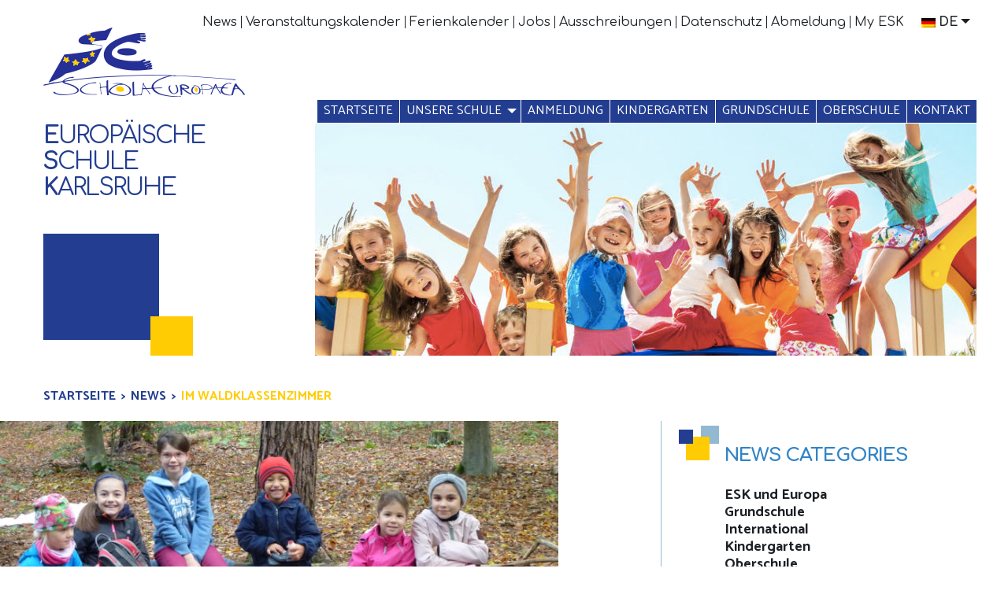

--- FILE ---
content_type: text/html; charset=UTF-8
request_url: https://www.es-karlsruhe.eu/de/im-waldklassenzimmer/
body_size: 11188
content:
<!doctype html>

  <html class="no-js"  lang="de-DE" id="html">

	<head>
		<meta charset="utf-8">
		
		<!-- Force IE to use the latest rendering engine available -->
		<meta http-equiv="X-UA-Compatible" content="IE=edge">

		<!-- Mobile Meta -->
		<meta name="viewport" content="width=device-width, initial-scale=1.0">
		<meta class="foundation-mq">
		
		<!-- If Site Icon isn't set in customizer -->
					<!-- Icons & Favicons -->
			<link rel="apple-touch-icon" sizes="152x152" href="/apple-touch-icon.png">
			<link rel="icon" type="image/png" sizes="32x32" href="/favicon-32x32.png">
			<link rel="icon" type="image/png" sizes="16x16" href="/favicon-16x16.png">
			<link rel="manifest" href="/manifest.json">
			<link rel="mask-icon" href="/safari-pinned-tab.svg" color="#6178d5">
			<meta name="theme-color" content="#ffffff">
			<!--[if IE]>
				<link rel="shortcut icon" href="https://www.es-karlsruhe.eu/wp-content/themes/esk-theme/favicon.ico">
			<![endif]-->
			<meta name="msapplication-TileColor" content="#f01d4f">
			<meta name="msapplication-TileImage" content="https://www.es-karlsruhe.eu/wp-content/themes/esk-theme/assets/images/win8-tile-icon.png">
	    	<meta name="theme-color" content="#121212">
	    
		<link rel="pingback" href="https://www.es-karlsruhe.eu/xmlrpc.php">

		<title>Im Waldklassenzimmer &#8211; European School Karlsruhe</title>
<link data-rocket-preload as="style" href="https://fonts.googleapis.com/css?family=Catamaran%3A100%2C200%2C300%2C400%2C500%2C600%2C700%2C800%2C900%7CComfortaa%3A400%2C700&#038;display=swap" rel="preload">
<link href="https://fonts.googleapis.com/css?family=Catamaran%3A100%2C200%2C300%2C400%2C500%2C600%2C700%2C800%2C900%7CComfortaa%3A400%2C700&#038;display=swap" media="print" onload="this.media=&#039;all&#039;" rel="stylesheet">
<noscript data-wpr-hosted-gf-parameters=""><link rel="stylesheet" href="https://fonts.googleapis.com/css?family=Catamaran%3A100%2C200%2C300%2C400%2C500%2C600%2C700%2C800%2C900%7CComfortaa%3A400%2C700&#038;display=swap"></noscript>
<meta name='robots' content='max-image-preview:large' />
	<style>img:is([sizes="auto" i], [sizes^="auto," i]) { contain-intrinsic-size: 3000px 1500px }</style>
	<link rel="alternate" hreflang="en" href="https://www.es-karlsruhe.eu/im-waldklassenzimmer/" />
<link rel="alternate" hreflang="fr" href="https://www.es-karlsruhe.eu/fr/im-waldklassenzimmer/" />
<link rel="alternate" hreflang="de" href="https://www.es-karlsruhe.eu/de/im-waldklassenzimmer/" />
<link rel="alternate" hreflang="x-default" href="https://www.es-karlsruhe.eu/im-waldklassenzimmer/" />
<link rel='dns-prefetch' href='//fonts.googleapis.com' />
<link href='https://fonts.gstatic.com' crossorigin rel='preconnect' />
<link rel="alternate" type="application/rss+xml" title="European School Karlsruhe &raquo; Feed" href="https://www.es-karlsruhe.eu/de/feed/" />
<link rel="alternate" type="application/rss+xml" title="European School Karlsruhe &raquo; Kommentar-Feed" href="https://www.es-karlsruhe.eu/de/comments/feed/" />
<link rel="alternate" type="text/calendar" title="European School Karlsruhe &raquo; iCal Feed" href="https://www.es-karlsruhe.eu/de/calendar/?ical=1" />
<link rel="alternate" type="application/rss+xml" title="European School Karlsruhe &raquo; Im Waldklassenzimmer-Kommentar-Feed" href="https://www.es-karlsruhe.eu/de/im-waldklassenzimmer/feed/" />
<style id='wp-emoji-styles-inline-css' type='text/css'>

	img.wp-smiley, img.emoji {
		display: inline !important;
		border: none !important;
		box-shadow: none !important;
		height: 1em !important;
		width: 1em !important;
		margin: 0 0.07em !important;
		vertical-align: -0.1em !important;
		background: none !important;
		padding: 0 !important;
	}
</style>
<link rel='stylesheet' id='wp-block-library-css' href='https://www.es-karlsruhe.eu/wp-includes/css/dist/block-library/style.min.css?ver=fd3120b5c7b9445f679b0d55d7dda1c3' type='text/css' media='all' />
<style id='classic-theme-styles-inline-css' type='text/css'>
/*! This file is auto-generated */
.wp-block-button__link{color:#fff;background-color:#32373c;border-radius:9999px;box-shadow:none;text-decoration:none;padding:calc(.667em + 2px) calc(1.333em + 2px);font-size:1.125em}.wp-block-file__button{background:#32373c;color:#fff;text-decoration:none}
</style>
<link rel='stylesheet' id='html5-player-vimeo-style-css' href='https://www.es-karlsruhe.eu/wp-content/plugins/html5-video-player/build/blocks/view.css?ver=fd3120b5c7b9445f679b0d55d7dda1c3' type='text/css' media='all' />
<style id='pdfemb-pdf-embedder-viewer-style-inline-css' type='text/css'>
.wp-block-pdfemb-pdf-embedder-viewer{max-width:none}

</style>
<style id='global-styles-inline-css' type='text/css'>
:root{--wp--preset--aspect-ratio--square: 1;--wp--preset--aspect-ratio--4-3: 4/3;--wp--preset--aspect-ratio--3-4: 3/4;--wp--preset--aspect-ratio--3-2: 3/2;--wp--preset--aspect-ratio--2-3: 2/3;--wp--preset--aspect-ratio--16-9: 16/9;--wp--preset--aspect-ratio--9-16: 9/16;--wp--preset--color--black: #000000;--wp--preset--color--cyan-bluish-gray: #abb8c3;--wp--preset--color--white: #ffffff;--wp--preset--color--pale-pink: #f78da7;--wp--preset--color--vivid-red: #cf2e2e;--wp--preset--color--luminous-vivid-orange: #ff6900;--wp--preset--color--luminous-vivid-amber: #fcb900;--wp--preset--color--light-green-cyan: #7bdcb5;--wp--preset--color--vivid-green-cyan: #00d084;--wp--preset--color--pale-cyan-blue: #8ed1fc;--wp--preset--color--vivid-cyan-blue: #0693e3;--wp--preset--color--vivid-purple: #9b51e0;--wp--preset--gradient--vivid-cyan-blue-to-vivid-purple: linear-gradient(135deg,rgba(6,147,227,1) 0%,rgb(155,81,224) 100%);--wp--preset--gradient--light-green-cyan-to-vivid-green-cyan: linear-gradient(135deg,rgb(122,220,180) 0%,rgb(0,208,130) 100%);--wp--preset--gradient--luminous-vivid-amber-to-luminous-vivid-orange: linear-gradient(135deg,rgba(252,185,0,1) 0%,rgba(255,105,0,1) 100%);--wp--preset--gradient--luminous-vivid-orange-to-vivid-red: linear-gradient(135deg,rgba(255,105,0,1) 0%,rgb(207,46,46) 100%);--wp--preset--gradient--very-light-gray-to-cyan-bluish-gray: linear-gradient(135deg,rgb(238,238,238) 0%,rgb(169,184,195) 100%);--wp--preset--gradient--cool-to-warm-spectrum: linear-gradient(135deg,rgb(74,234,220) 0%,rgb(151,120,209) 20%,rgb(207,42,186) 40%,rgb(238,44,130) 60%,rgb(251,105,98) 80%,rgb(254,248,76) 100%);--wp--preset--gradient--blush-light-purple: linear-gradient(135deg,rgb(255,206,236) 0%,rgb(152,150,240) 100%);--wp--preset--gradient--blush-bordeaux: linear-gradient(135deg,rgb(254,205,165) 0%,rgb(254,45,45) 50%,rgb(107,0,62) 100%);--wp--preset--gradient--luminous-dusk: linear-gradient(135deg,rgb(255,203,112) 0%,rgb(199,81,192) 50%,rgb(65,88,208) 100%);--wp--preset--gradient--pale-ocean: linear-gradient(135deg,rgb(255,245,203) 0%,rgb(182,227,212) 50%,rgb(51,167,181) 100%);--wp--preset--gradient--electric-grass: linear-gradient(135deg,rgb(202,248,128) 0%,rgb(113,206,126) 100%);--wp--preset--gradient--midnight: linear-gradient(135deg,rgb(2,3,129) 0%,rgb(40,116,252) 100%);--wp--preset--font-size--small: 13px;--wp--preset--font-size--medium: 20px;--wp--preset--font-size--large: 36px;--wp--preset--font-size--x-large: 42px;--wp--preset--spacing--20: 0.44rem;--wp--preset--spacing--30: 0.67rem;--wp--preset--spacing--40: 1rem;--wp--preset--spacing--50: 1.5rem;--wp--preset--spacing--60: 2.25rem;--wp--preset--spacing--70: 3.38rem;--wp--preset--spacing--80: 5.06rem;--wp--preset--shadow--natural: 6px 6px 9px rgba(0, 0, 0, 0.2);--wp--preset--shadow--deep: 12px 12px 50px rgba(0, 0, 0, 0.4);--wp--preset--shadow--sharp: 6px 6px 0px rgba(0, 0, 0, 0.2);--wp--preset--shadow--outlined: 6px 6px 0px -3px rgba(255, 255, 255, 1), 6px 6px rgba(0, 0, 0, 1);--wp--preset--shadow--crisp: 6px 6px 0px rgba(0, 0, 0, 1);}:where(.is-layout-flex){gap: 0.5em;}:where(.is-layout-grid){gap: 0.5em;}body .is-layout-flex{display: flex;}.is-layout-flex{flex-wrap: wrap;align-items: center;}.is-layout-flex > :is(*, div){margin: 0;}body .is-layout-grid{display: grid;}.is-layout-grid > :is(*, div){margin: 0;}:where(.wp-block-columns.is-layout-flex){gap: 2em;}:where(.wp-block-columns.is-layout-grid){gap: 2em;}:where(.wp-block-post-template.is-layout-flex){gap: 1.25em;}:where(.wp-block-post-template.is-layout-grid){gap: 1.25em;}.has-black-color{color: var(--wp--preset--color--black) !important;}.has-cyan-bluish-gray-color{color: var(--wp--preset--color--cyan-bluish-gray) !important;}.has-white-color{color: var(--wp--preset--color--white) !important;}.has-pale-pink-color{color: var(--wp--preset--color--pale-pink) !important;}.has-vivid-red-color{color: var(--wp--preset--color--vivid-red) !important;}.has-luminous-vivid-orange-color{color: var(--wp--preset--color--luminous-vivid-orange) !important;}.has-luminous-vivid-amber-color{color: var(--wp--preset--color--luminous-vivid-amber) !important;}.has-light-green-cyan-color{color: var(--wp--preset--color--light-green-cyan) !important;}.has-vivid-green-cyan-color{color: var(--wp--preset--color--vivid-green-cyan) !important;}.has-pale-cyan-blue-color{color: var(--wp--preset--color--pale-cyan-blue) !important;}.has-vivid-cyan-blue-color{color: var(--wp--preset--color--vivid-cyan-blue) !important;}.has-vivid-purple-color{color: var(--wp--preset--color--vivid-purple) !important;}.has-black-background-color{background-color: var(--wp--preset--color--black) !important;}.has-cyan-bluish-gray-background-color{background-color: var(--wp--preset--color--cyan-bluish-gray) !important;}.has-white-background-color{background-color: var(--wp--preset--color--white) !important;}.has-pale-pink-background-color{background-color: var(--wp--preset--color--pale-pink) !important;}.has-vivid-red-background-color{background-color: var(--wp--preset--color--vivid-red) !important;}.has-luminous-vivid-orange-background-color{background-color: var(--wp--preset--color--luminous-vivid-orange) !important;}.has-luminous-vivid-amber-background-color{background-color: var(--wp--preset--color--luminous-vivid-amber) !important;}.has-light-green-cyan-background-color{background-color: var(--wp--preset--color--light-green-cyan) !important;}.has-vivid-green-cyan-background-color{background-color: var(--wp--preset--color--vivid-green-cyan) !important;}.has-pale-cyan-blue-background-color{background-color: var(--wp--preset--color--pale-cyan-blue) !important;}.has-vivid-cyan-blue-background-color{background-color: var(--wp--preset--color--vivid-cyan-blue) !important;}.has-vivid-purple-background-color{background-color: var(--wp--preset--color--vivid-purple) !important;}.has-black-border-color{border-color: var(--wp--preset--color--black) !important;}.has-cyan-bluish-gray-border-color{border-color: var(--wp--preset--color--cyan-bluish-gray) !important;}.has-white-border-color{border-color: var(--wp--preset--color--white) !important;}.has-pale-pink-border-color{border-color: var(--wp--preset--color--pale-pink) !important;}.has-vivid-red-border-color{border-color: var(--wp--preset--color--vivid-red) !important;}.has-luminous-vivid-orange-border-color{border-color: var(--wp--preset--color--luminous-vivid-orange) !important;}.has-luminous-vivid-amber-border-color{border-color: var(--wp--preset--color--luminous-vivid-amber) !important;}.has-light-green-cyan-border-color{border-color: var(--wp--preset--color--light-green-cyan) !important;}.has-vivid-green-cyan-border-color{border-color: var(--wp--preset--color--vivid-green-cyan) !important;}.has-pale-cyan-blue-border-color{border-color: var(--wp--preset--color--pale-cyan-blue) !important;}.has-vivid-cyan-blue-border-color{border-color: var(--wp--preset--color--vivid-cyan-blue) !important;}.has-vivid-purple-border-color{border-color: var(--wp--preset--color--vivid-purple) !important;}.has-vivid-cyan-blue-to-vivid-purple-gradient-background{background: var(--wp--preset--gradient--vivid-cyan-blue-to-vivid-purple) !important;}.has-light-green-cyan-to-vivid-green-cyan-gradient-background{background: var(--wp--preset--gradient--light-green-cyan-to-vivid-green-cyan) !important;}.has-luminous-vivid-amber-to-luminous-vivid-orange-gradient-background{background: var(--wp--preset--gradient--luminous-vivid-amber-to-luminous-vivid-orange) !important;}.has-luminous-vivid-orange-to-vivid-red-gradient-background{background: var(--wp--preset--gradient--luminous-vivid-orange-to-vivid-red) !important;}.has-very-light-gray-to-cyan-bluish-gray-gradient-background{background: var(--wp--preset--gradient--very-light-gray-to-cyan-bluish-gray) !important;}.has-cool-to-warm-spectrum-gradient-background{background: var(--wp--preset--gradient--cool-to-warm-spectrum) !important;}.has-blush-light-purple-gradient-background{background: var(--wp--preset--gradient--blush-light-purple) !important;}.has-blush-bordeaux-gradient-background{background: var(--wp--preset--gradient--blush-bordeaux) !important;}.has-luminous-dusk-gradient-background{background: var(--wp--preset--gradient--luminous-dusk) !important;}.has-pale-ocean-gradient-background{background: var(--wp--preset--gradient--pale-ocean) !important;}.has-electric-grass-gradient-background{background: var(--wp--preset--gradient--electric-grass) !important;}.has-midnight-gradient-background{background: var(--wp--preset--gradient--midnight) !important;}.has-small-font-size{font-size: var(--wp--preset--font-size--small) !important;}.has-medium-font-size{font-size: var(--wp--preset--font-size--medium) !important;}.has-large-font-size{font-size: var(--wp--preset--font-size--large) !important;}.has-x-large-font-size{font-size: var(--wp--preset--font-size--x-large) !important;}
:where(.wp-block-post-template.is-layout-flex){gap: 1.25em;}:where(.wp-block-post-template.is-layout-grid){gap: 1.25em;}
:where(.wp-block-columns.is-layout-flex){gap: 2em;}:where(.wp-block-columns.is-layout-grid){gap: 2em;}
:root :where(.wp-block-pullquote){font-size: 1.5em;line-height: 1.6;}
</style>
<link rel='stylesheet' id='mn_slick_css-css' href='https://www.es-karlsruhe.eu/wp-content/plugins/mn-utility-plugin-master/assets/slider/slick.css?ver=fd3120b5c7b9445f679b0d55d7dda1c3' type='text/css' media='all' />
<link rel='stylesheet' id='wpml-legacy-horizontal-list-0-css' href='https://www.es-karlsruhe.eu/wp-content/plugins/sitepress-multilingual-cms/templates/language-switchers/legacy-list-horizontal/style.min.css?ver=1' type='text/css' media='all' />
<link rel='stylesheet' id='wp-mcm-styles-css' href='https://www.es-karlsruhe.eu/wp-content/plugins/wp-media-category-management/css/wp-mcm-styles.css?ver=2.5.0.1' type='text/css' media='all' />
<link rel='stylesheet' id='arve-css' href='https://www.es-karlsruhe.eu/wp-content/plugins/advanced-responsive-video-embedder/build/main.css?ver=10.8.1' type='text/css' media='all' />
<link rel='stylesheet' id='cf7cf-style-css' href='https://www.es-karlsruhe.eu/wp-content/plugins/cf7-conditional-fields/style.css?ver=2.6.7' type='text/css' media='all' />
<link rel='stylesheet' id='site-css-css' href='https://www.es-karlsruhe.eu/wp-content/themes/esk-theme/assets/css/style.min.css?ver=fd3120b5c7b9445f679b0d55d7dda1c3' type='text/css' media='all' />

<script type="text/javascript" src="https://www.es-karlsruhe.eu/wp-includes/js/jquery/jquery.min.js?ver=3.7.1" id="jquery-core-js"></script>
<script type="text/javascript" src="https://www.es-karlsruhe.eu/wp-includes/js/jquery/jquery-migrate.min.js?ver=3.4.1" id="jquery-migrate-js"></script>
<script type="text/javascript" src="https://www.es-karlsruhe.eu/wp-content/plugins/mn-utility-plugin-master/assets/slider/slick.min.js?ver=fd3120b5c7b9445f679b0d55d7dda1c3" id="mn_slick_js-js"></script>
<link rel="https://api.w.org/" href="https://www.es-karlsruhe.eu/de/wp-json/" /><link rel="alternate" title="JSON" type="application/json" href="https://www.es-karlsruhe.eu/de/wp-json/wp/v2/posts/62339" /><link rel="canonical" href="https://www.es-karlsruhe.eu/im-waldklassenzimmer/" />
<link rel='shortlink' href='https://www.es-karlsruhe.eu/de/?p=62339' />
<link rel="alternate" title="oEmbed (JSON)" type="application/json+oembed" href="https://www.es-karlsruhe.eu/de/wp-json/oembed/1.0/embed?url=https%3A%2F%2Fwww.es-karlsruhe.eu%2Fde%2Fim-waldklassenzimmer%2F" />
<link rel="alternate" title="oEmbed (XML)" type="text/xml+oembed" href="https://www.es-karlsruhe.eu/de/wp-json/oembed/1.0/embed?url=https%3A%2F%2Fwww.es-karlsruhe.eu%2Fde%2Fim-waldklassenzimmer%2F&#038;format=xml" />
<meta name="generator" content="WPML ver:4.8.6 stt:1,4,3;" />
 <style> #h5vpQuickPlayer { width: 100%; max-width: 100%; margin: 0 auto; } </style>         <script type="text/javascript">
            jQuery(document).ready(function($){
                var default_nav = $(".top-bar-section > div > ul");
                if(default_nav.parent("div").hasClass("right") === true){
                default_nav.unwrap();
                }
            });
        </script>
        <meta name="tec-api-version" content="v1"><meta name="tec-api-origin" content="https://www.es-karlsruhe.eu/de/"><link rel="alternate" href="https://www.es-karlsruhe.eu/de/wp-json/tribe/events/v1/" />
		<!-- Drop Google Analytics here -->
		<!-- end analytics -->

	<meta name="generator" content="WP Rocket 3.20.2" data-wpr-features="wpr_desktop" /></head>
	
	<!-- Uncomment this line if using the Off-Canvas Menu --> 
		
	<body class="wp-singular post-template-default single single-post postid-62339 single-format-standard wp-theme-esk-theme tribe-no-js">
				
				<header data-rocket-location-hash="00e141ea277b14a9e4d6749447148a86" class="header" role="banner">
						
					 <!-- This navs will be applied to the topbar, above all content 
						  To see additional nav styles, visit the /parts directory -->
					 
<!-- start menu accordion -->
<div data-rocket-location-hash="a4f89b94b81dba7d57ef57ca40e93cf7" class="top-accordion-menu" data-responsive-toggle="toggle-menu" data-hide-for="medium">
	<div data-rocket-location-hash="b5d9fbe7809913f38ea2f3354b20d770" class="menu-accordion-menu" data-toggle>
		<button class="menu-icon" type="button">
		</button>
	</div>
	<div data-rocket-location-hash="cd9edefcc90e3204527138974a3e8112" id="toggle-menu">
		<div class="accordion-primary-menu">
			<ul id="menu-the-main-menu-german" class="vertical medium-horizontal menu" data-responsive-menu="accordion medium-dropdown" data-close-on-click-inside="false"><li id="menu-item-1280" class="menu-item menu-item-type-post_type menu-item-object-page menu-item-home menu-item-1280"><a href="https://www.es-karlsruhe.eu/de/">Startseite</a></li>
<li id="menu-item-1281" class="menu-item menu-item-type-post_type menu-item-object-page menu-item-has-children menu-item-1281"><a href="https://www.es-karlsruhe.eu/de/unsere-schule/">Unsere Schule</a>
<ul class="menu">
	<li id="menu-item-91031" class="menu-item menu-item-type-post_type menu-item-object-page menu-item-91031"><a href="https://www.es-karlsruhe.eu/de/hygieneplan/">Barrierefreiheit</a></li>
	<li id="menu-item-1282" class="menu-item menu-item-type-post_type menu-item-object-page menu-item-1282"><a href="https://www.es-karlsruhe.eu/de/unsere-schule/schola-europaea/">Schola Europaea</a></li>
	<li id="menu-item-1283" class="menu-item menu-item-type-post_type menu-item-object-page menu-item-1283"><a href="https://www.es-karlsruhe.eu/de/unsere-schule/mission-und-philosophie/">Unsere Ziele und Philosophie</a></li>
	<li id="menu-item-1284" class="menu-item menu-item-type-post_type menu-item-object-page menu-item-1284"><a href="https://www.es-karlsruhe.eu/de/unsere-schule/unsere-eigenschafften/">Unsere Stärken</a></li>
	<li id="menu-item-1285" class="menu-item menu-item-type-post_type menu-item-object-page menu-item-1285"><a href="https://www.es-karlsruhe.eu/de/unsere-schule/der-campus-und-seine-einrichtungen/">Der Campus und seine Ausstattung</a></li>
	<li id="menu-item-3411" class="menu-item menu-item-type-custom menu-item-object-custom menu-item-3411"><a href="https://www.es-karlsruhe.eu/de/project/">Projekte und Partnerschaften</a></li>
	<li id="menu-item-84196" class="menu-item menu-item-type-post_type menu-item-object-page menu-item-84196"><a href="https://www.es-karlsruhe.eu/de/oberschule/lernen/erziehungsberatung/">Pädagogische Unterstützungsmaßnahmen</a></li>
	<li id="menu-item-1476" class="menu-item menu-item-type-post_type menu-item-object-page menu-item-1476"><a href="https://www.es-karlsruhe.eu/de/unsere-schule/schulerservice/">Schülerservice</a></li>
	<li id="menu-item-1477" class="menu-item menu-item-type-post_type menu-item-object-page menu-item-1477"><a href="https://www.es-karlsruhe.eu/de/unsere-schule/ihre-ansprechpartner/">Ihre Ansprechpartner</a></li>
	<li id="menu-item-3290" class="menu-item menu-item-type-post_type menu-item-object-page menu-item-3290"><a href="https://www.es-karlsruhe.eu/de/unsere-schule/elternvereinigung/">Elternvereinigung</a></li>
	<li id="menu-item-1478" class="menu-item menu-item-type-post_type menu-item-object-page menu-item-1478"><a href="https://www.es-karlsruhe.eu/de/unsere-schule/alumni-de/">Alumni</a></li>
</ul>
</li>
<li id="menu-item-1479" class="menu-item menu-item-type-post_type menu-item-object-page menu-item-1479"><a href="https://www.es-karlsruhe.eu/de/zulassung/die-struktur-der-europaischen-schule-karlsruhe/">Anmeldung</a></li>
<li id="menu-item-1286" class="menu-item menu-item-type-post_type menu-item-object-page menu-item-1286"><a href="https://www.es-karlsruhe.eu/de/kindergarten/">Kindergarten</a></li>
<li id="menu-item-1287" class="menu-item menu-item-type-post_type menu-item-object-page menu-item-1287"><a href="https://www.es-karlsruhe.eu/de/grundschule/">Grundschule</a></li>
<li id="menu-item-1288" class="menu-item menu-item-type-post_type menu-item-object-page menu-item-1288"><a href="https://www.es-karlsruhe.eu/de/oberschule/">Oberschule</a></li>
<li id="menu-item-1480" class="menu-item menu-item-type-post_type menu-item-object-page menu-item-1480"><a href="https://www.es-karlsruhe.eu/de/kontakt/">Kontakt</a></li>
</ul>		</div>
		<div class="accordion-secondary-menu">
			<ul id="menu-the-topbar-menu-german" class="vertical medium-horizontal menu" data-responsive-menu="accordion medium-dropdown" data-close-on-click-inside="false"><li id="menu-item-1481" class="menu-item menu-item-type-post_type menu-item-object-page current_page_parent menu-item-1481"><a href="https://www.es-karlsruhe.eu/de/news/">News</a></li>
<li id="menu-item-1294" class="menu-item menu-item-type-custom menu-item-object-custom menu-item-1294"><a href="https://www.es-karlsruhe.eu/de/calendar/">Veranstaltungskalender</a></li>
<li id="menu-item-4576" class="menu-item menu-item-type-post_type menu-item-object-page menu-item-4576"><a href="https://www.es-karlsruhe.eu/de/ferienkalender/">Ferienkalender</a></li>
<li id="menu-item-1295" class="menu-item menu-item-type-custom menu-item-object-custom menu-item-1295"><a href="https://www.es-karlsruhe.eu/de/job-offers/">Jobs</a></li>
<li id="menu-item-1296" class="menu-item menu-item-type-custom menu-item-object-custom menu-item-1296"><a href="https://www.es-karlsruhe.eu/de/tender/">Ausschreibungen</a></li>
<li id="menu-item-37153" class="menu-item menu-item-type-post_type menu-item-object-page menu-item-37153"><a href="https://www.es-karlsruhe.eu/de/data-protection/">Datenschutz</a></li>
<li id="menu-item-90311" class="menu-item menu-item-type-post_type menu-item-object-page menu-item-90311"><a href="https://www.es-karlsruhe.eu/de/abmeldung/">Abmeldung</a></li>
<li id="menu-item-1482" class="menu-item menu-item-type-post_type menu-item-object-page menu-item-1482"><a href="https://www.es-karlsruhe.eu/de/my-esk/">My ESK</a></li>
</ul>		</div>
		<div class="languages-menu">
			<ul id="lang_selector" class="dropdown menu" data-dropdown-menu><li class="has-dropdown"><a href="#"><img src="https://www.es-karlsruhe.eu/wp-content/plugins/sitepress-multilingual-cms/res/flags/de.png" alt="Flag de_DE" class="flag" />De</a><ul class="dropdown menu"><li class="active"><a href="https://www.es-karlsruhe.eu/de/im-waldklassenzimmer/"><img src="https://www.es-karlsruhe.eu/wp-content/plugins/sitepress-multilingual-cms/res/flags/de.png" alt="Flag Deutsch" class="flag" /> de</a></li><li class=""><a href="https://www.es-karlsruhe.eu/im-waldklassenzimmer/"><img src="https://www.es-karlsruhe.eu/wp-content/plugins/sitepress-multilingual-cms/res/flags/en.png" alt="Flag English" class="flag" /> en</a></li><li class=""><a href="https://www.es-karlsruhe.eu/fr/im-waldklassenzimmer/"><img src="https://www.es-karlsruhe.eu/wp-content/plugins/sitepress-multilingual-cms/res/flags/fr.png" alt="Flag Français" class="flag" /> fr</a></li></ul></li></ul>		</div>
	</div>
</div>
<!-- end menu accordion -->

<!-- Start top menu -->
<div data-rocket-location-hash="7a1a4660d39cd905b78db36d5b97a03d" class="row secondary-top-bar show-for-medium" id="secondary-menu">
	<div data-rocket-location-hash="8574d3930b5232ab2b3557a141386769" class="top-bar-left float-right top-menus">
		<div class="secondary-menu">
			<ul id="menu-the-topbar-menu-german-1" class="vertical medium-horizontal menu" data-responsive-menu="accordion medium-dropdown" data-close-on-click-inside="false"><li class="menu-item menu-item-type-post_type menu-item-object-page current_page_parent menu-item-1481"><a href="https://www.es-karlsruhe.eu/de/news/">News</a></li>
<li class="menu-item menu-item-type-custom menu-item-object-custom menu-item-1294"><a href="https://www.es-karlsruhe.eu/de/calendar/">Veranstaltungskalender</a></li>
<li class="menu-item menu-item-type-post_type menu-item-object-page menu-item-4576"><a href="https://www.es-karlsruhe.eu/de/ferienkalender/">Ferienkalender</a></li>
<li class="menu-item menu-item-type-custom menu-item-object-custom menu-item-1295"><a href="https://www.es-karlsruhe.eu/de/job-offers/">Jobs</a></li>
<li class="menu-item menu-item-type-custom menu-item-object-custom menu-item-1296"><a href="https://www.es-karlsruhe.eu/de/tender/">Ausschreibungen</a></li>
<li class="menu-item menu-item-type-post_type menu-item-object-page menu-item-37153"><a href="https://www.es-karlsruhe.eu/de/data-protection/">Datenschutz</a></li>
<li class="menu-item menu-item-type-post_type menu-item-object-page menu-item-90311"><a href="https://www.es-karlsruhe.eu/de/abmeldung/">Abmeldung</a></li>
<li class="menu-item menu-item-type-post_type menu-item-object-page menu-item-1482"><a href="https://www.es-karlsruhe.eu/de/my-esk/">My ESK</a></li>
</ul>		</div>
		<div class="languages-menu">
			<ul id="lang_selector" class="dropdown menu" data-dropdown-menu><li class="has-dropdown"><a href="#"><img src="https://www.es-karlsruhe.eu/wp-content/plugins/sitepress-multilingual-cms/res/flags/de.png" alt="Flag de_DE" class="flag" />De</a><ul class="dropdown menu"><li class="active"><a href="https://www.es-karlsruhe.eu/de/im-waldklassenzimmer/"><img src="https://www.es-karlsruhe.eu/wp-content/plugins/sitepress-multilingual-cms/res/flags/de.png" alt="Flag Deutsch" class="flag" /> de</a></li><li class=""><a href="https://www.es-karlsruhe.eu/im-waldklassenzimmer/"><img src="https://www.es-karlsruhe.eu/wp-content/plugins/sitepress-multilingual-cms/res/flags/en.png" alt="Flag English" class="flag" /> en</a></li><li class=""><a href="https://www.es-karlsruhe.eu/fr/im-waldklassenzimmer/"><img src="https://www.es-karlsruhe.eu/wp-content/plugins/sitepress-multilingual-cms/res/flags/fr.png" alt="Flag Français" class="flag" /> fr</a></li></ul></li></ul>		</div>
	</div>
</div>
<!-- End top menu -->
<!-- Start logo and title -->
<div data-rocket-location-hash="5e4783b9738310172f5e331966caefcd" class="row logo column">
	<a href="https://www.es-karlsruhe.eu/de/">
		<img src="https://www.es-karlsruhe.eu/wp-content/themes/esk-theme/assets/images/logo-esk.png" />
	</a>
</div>
<!-- End logo and title -->
<!-- Start primary menu -->
<div data-rocket-location-hash="44bd2860e5ea013ab88a54891257150d" class="row primary-menu show-for-medium" id="primary-menu">
	<div data-rocket-location-hash="d0ebfbc649a277e63551d9d23eddc595" class="top-bar-left float-right">
		<div class="primary-menu">
			<ul id="menu-the-main-menu-german-1" class="vertical medium-horizontal menu" data-responsive-menu="accordion medium-dropdown" data-close-on-click-inside="false"><li class="menu-item menu-item-type-post_type menu-item-object-page menu-item-home menu-item-1280"><a href="https://www.es-karlsruhe.eu/de/">Startseite</a></li>
<li class="menu-item menu-item-type-post_type menu-item-object-page menu-item-has-children menu-item-1281"><a href="https://www.es-karlsruhe.eu/de/unsere-schule/">Unsere Schule</a>
<ul class="menu">
	<li class="menu-item menu-item-type-post_type menu-item-object-page menu-item-91031"><a href="https://www.es-karlsruhe.eu/de/hygieneplan/">Barrierefreiheit</a></li>
	<li class="menu-item menu-item-type-post_type menu-item-object-page menu-item-1282"><a href="https://www.es-karlsruhe.eu/de/unsere-schule/schola-europaea/">Schola Europaea</a></li>
	<li class="menu-item menu-item-type-post_type menu-item-object-page menu-item-1283"><a href="https://www.es-karlsruhe.eu/de/unsere-schule/mission-und-philosophie/">Unsere Ziele und Philosophie</a></li>
	<li class="menu-item menu-item-type-post_type menu-item-object-page menu-item-1284"><a href="https://www.es-karlsruhe.eu/de/unsere-schule/unsere-eigenschafften/">Unsere Stärken</a></li>
	<li class="menu-item menu-item-type-post_type menu-item-object-page menu-item-1285"><a href="https://www.es-karlsruhe.eu/de/unsere-schule/der-campus-und-seine-einrichtungen/">Der Campus und seine Ausstattung</a></li>
	<li class="menu-item menu-item-type-custom menu-item-object-custom menu-item-3411"><a href="https://www.es-karlsruhe.eu/de/project/">Projekte und Partnerschaften</a></li>
	<li class="menu-item menu-item-type-post_type menu-item-object-page menu-item-84196"><a href="https://www.es-karlsruhe.eu/de/oberschule/lernen/erziehungsberatung/">Pädagogische Unterstützungsmaßnahmen</a></li>
	<li class="menu-item menu-item-type-post_type menu-item-object-page menu-item-1476"><a href="https://www.es-karlsruhe.eu/de/unsere-schule/schulerservice/">Schülerservice</a></li>
	<li class="menu-item menu-item-type-post_type menu-item-object-page menu-item-1477"><a href="https://www.es-karlsruhe.eu/de/unsere-schule/ihre-ansprechpartner/">Ihre Ansprechpartner</a></li>
	<li class="menu-item menu-item-type-post_type menu-item-object-page menu-item-3290"><a href="https://www.es-karlsruhe.eu/de/unsere-schule/elternvereinigung/">Elternvereinigung</a></li>
	<li class="menu-item menu-item-type-post_type menu-item-object-page menu-item-1478"><a href="https://www.es-karlsruhe.eu/de/unsere-schule/alumni-de/">Alumni</a></li>
</ul>
</li>
<li class="menu-item menu-item-type-post_type menu-item-object-page menu-item-1479"><a href="https://www.es-karlsruhe.eu/de/zulassung/die-struktur-der-europaischen-schule-karlsruhe/">Anmeldung</a></li>
<li class="menu-item menu-item-type-post_type menu-item-object-page menu-item-1286"><a href="https://www.es-karlsruhe.eu/de/kindergarten/">Kindergarten</a></li>
<li class="menu-item menu-item-type-post_type menu-item-object-page menu-item-1287"><a href="https://www.es-karlsruhe.eu/de/grundschule/">Grundschule</a></li>
<li class="menu-item menu-item-type-post_type menu-item-object-page menu-item-1288"><a href="https://www.es-karlsruhe.eu/de/oberschule/">Oberschule</a></li>
<li class="menu-item menu-item-type-post_type menu-item-object-page menu-item-1480"><a href="https://www.es-karlsruhe.eu/de/kontakt/">Kontakt</a></li>
</ul>		</div>
	</div>
</div>
<!-- End primary menu -->
<!-- start title -->
<div data-rocket-location-hash="1cefdc775e1522af027ce7bf1a5b3a01" class="row heading hide-for-medium-only">
	<h1>
		<a href="https://www.es-karlsruhe.eu/de/">
			<span class="first-letter">E</span>uropäische<br/><span class="first-letter">S</span>chule<br/><span class="first-letter">K</span>arlsruhe		</a>
	</h1>
</div>
<!-- end title -->
<!-- Start submenu (primary, secondary, nursery) -->
<!-- End submenu -->	 	
				</header> <!-- end .header -->			
<div data-rocket-location-hash="2d950a927a038b15c81a6be39bebc440" id="content">

	<div data-rocket-location-hash="18129e3dbc4b976b479d2ed7c7205148" id="inner-content">

		<!-- start sub header -->
	    <div data-rocket-location-hash="b5f1033da9fdafad3988bc120bf1c541" class="sub-header row">
	    	<img src="https://www.es-karlsruhe.eu/wp-content/themes/esk-theme/assets/images/happy-children.png" />
	    </div>
	    <!-- end sub header -->

		<!-- start navigation -->
	    <div class="navigation row">
	    	        <ol class="breadcrumb">
            <li class=""><a href="https://www.es-karlsruhe.eu/de/">Startseite</a></li>
                        
                <li><a href="https://www.es-karlsruhe.eu/de/news/">News</a></li>            
                    <li class="active"><span>Im Waldklassenzimmer</span></li>

                                    </ol>
   	    </div>
	    <!-- end navigation -->

	    <div data-rocket-location-hash="ccad82ffb95c64be72b27eb2537e8a5c" class="row">
			<main id="main" class="large-8 medium-12 columns left-column" role="main">

				<img width="800" height="350" src="https://www.es-karlsruhe.eu/wp-content/uploads/2019/11/P1060518-800x350.jpg" class="post-thumbnail wp-post-image" alt="" decoding="async" fetchpriority="high" />
				<header class="main-title-container">
			    	<h1 class="main-title">Im Waldklassenzimmer</h1>
			    </header>

				<!-- start page-content -->
				<div class="page-content">
				    
				    	
				    		<article id="post-62339" class="post-62339 post type-post status-publish format-standard has-post-thumbnail hentry category-primary" role="article" itemscope itemtype="http://schema.org/BlogPosting">
					
    <section class="entry-content" itemprop="articleBody">
		<p>Auch in diesem Jahr besuchten wieder alle Grundschulklassen der Europäischen Schule das Waldklassenzimmer.</p>
<p>Hand in Hand wanderten die Schüler der 1. und 2.Klassen mit ihren großen Paten in den Wald hinein.</p>
<p>Im vergangenen Jahr haben wir viel über die Wildkatze gelernt. Dieses Jahr konnten die Kinder das Reh mit allen Sinnen erleben.</p>
<p>Viel zu schnell war das abwechslungsreiche Programm vorbei. Doch wir freuen uns bereits jetzt auf das nächste Waldklassenzimmer!</p>
<p>Iris Kiesewetter</p>

		<style type="text/css">
			#gallery-1 {
				margin: auto;
			}
			#gallery-1 .gallery-item {
				float: left;
				margin-top: 10px;
				text-align: center;
				width: 33%;
			}
			#gallery-1 img {
				border: 2px solid #cfcfcf;
			}
			#gallery-1 .gallery-caption {
				margin-left: 0;
			}
			/* see gallery_shortcode() in wp-includes/media.php */
		</style>
		<div id='gallery-1' class='gallery galleryid-62339 gallery-columns-3 gallery-size-medium'><dl class='gallery-item'>
			<dt class='gallery-icon landscape'>
				<a href='https://www.es-karlsruhe.eu/wp-content/uploads/2019/11/P1060515.jpg'><img decoding="async" width="300" height="225" src="https://www.es-karlsruhe.eu/wp-content/uploads/2019/11/P1060515-300x225.jpg" class="attachment-medium size-medium" alt="" srcset="https://www.es-karlsruhe.eu/wp-content/uploads/2019/11/P1060515-300x225.jpg 300w, https://www.es-karlsruhe.eu/wp-content/uploads/2019/11/P1060515-768x576.jpg 768w, https://www.es-karlsruhe.eu/wp-content/uploads/2019/11/P1060515-1024x768.jpg 1024w" sizes="(max-width: 300px) 100vw, 300px" /></a>
			</dt></dl><dl class='gallery-item'>
			<dt class='gallery-icon landscape'>
				<a href='https://www.es-karlsruhe.eu/wp-content/uploads/2019/11/P1060518.jpg'><img decoding="async" width="300" height="225" src="https://www.es-karlsruhe.eu/wp-content/uploads/2019/11/P1060518-300x225.jpg" class="attachment-medium size-medium" alt="" srcset="https://www.es-karlsruhe.eu/wp-content/uploads/2019/11/P1060518-300x225.jpg 300w, https://www.es-karlsruhe.eu/wp-content/uploads/2019/11/P1060518-768x576.jpg 768w, https://www.es-karlsruhe.eu/wp-content/uploads/2019/11/P1060518-1024x768.jpg 1024w" sizes="(max-width: 300px) 100vw, 300px" /></a>
			</dt></dl>
			<br style='clear: both' />
		</div>

	</section> <!-- end article section -->
						
	<footer class="article-footer">
				<p class="tags"></p>	
	</footer> <!-- end article footer -->	
													
</article> <!-- end article -->
				    					    	
				    			    </div>

			</main> <!-- end #main -->

			<div class="sidebar large-4 medium-12 columns" role="complementary">
				<div id="categories-4" class="widget widget_categories"><div class="title-deco"><div class="blue-bloc"></div><h4 class="title">News Categories</h4></div>
			<ul>
					<li class="cat-item cat-item-97"><a href="https://www.es-karlsruhe.eu/de/news-category/esk-and-europe/">ESK und Europa</a>
</li>
	<li class="cat-item cat-item-95"><a href="https://www.es-karlsruhe.eu/de/news-category/primary/">Grundschule</a>
</li>
	<li class="cat-item cat-item-98"><a href="https://www.es-karlsruhe.eu/de/news-category/international/">International</a>
</li>
	<li class="cat-item cat-item-18"><a href="https://www.es-karlsruhe.eu/de/news-category/nursery/">Kindergarten</a>
</li>
	<li class="cat-item cat-item-96"><a href="https://www.es-karlsruhe.eu/de/news-category/secondary/">Oberschule</a>
</li>
	<li class="cat-item cat-item-142"><a href="https://www.es-karlsruhe.eu/de/news-category/tenders-de/">Tenders</a>
</li>
			</ul>

			</div><div id="archives-3" class="widget widget_archive"><div class="title-deco"><div class="blue-bloc"></div><h4 class="title">Archives</h4></div>
			<ul>
					<li><a href='https://www.es-karlsruhe.eu/de/2025/12/'>Dezember 2025</a></li>
	<li><a href='https://www.es-karlsruhe.eu/de/2025/11/'>November 2025</a></li>
	<li><a href='https://www.es-karlsruhe.eu/de/2025/10/'>Oktober 2025</a></li>
	<li><a href='https://www.es-karlsruhe.eu/de/2025/09/'>September 2025</a></li>
	<li><a href='https://www.es-karlsruhe.eu/de/2025/06/'>Juni 2025</a></li>
	<li><a href='https://www.es-karlsruhe.eu/de/2025/05/'>Mai 2025</a></li>
	<li><a href='https://www.es-karlsruhe.eu/de/2025/04/'>April 2025</a></li>
	<li><a href='https://www.es-karlsruhe.eu/de/2025/03/'>März 2025</a></li>
	<li><a href='https://www.es-karlsruhe.eu/de/2025/02/'>Februar 2025</a></li>
	<li><a href='https://www.es-karlsruhe.eu/de/2025/01/'>Januar 2025</a></li>
	<li><a href='https://www.es-karlsruhe.eu/de/2024/12/'>Dezember 2024</a></li>
	<li><a href='https://www.es-karlsruhe.eu/de/2024/11/'>November 2024</a></li>
	<li><a href='https://www.es-karlsruhe.eu/de/2024/10/'>Oktober 2024</a></li>
	<li><a href='https://www.es-karlsruhe.eu/de/2024/09/'>September 2024</a></li>
	<li><a href='https://www.es-karlsruhe.eu/de/2024/08/'>August 2024</a></li>
	<li><a href='https://www.es-karlsruhe.eu/de/2024/07/'>Juli 2024</a></li>
	<li><a href='https://www.es-karlsruhe.eu/de/2024/06/'>Juni 2024</a></li>
	<li><a href='https://www.es-karlsruhe.eu/de/2024/05/'>Mai 2024</a></li>
	<li><a href='https://www.es-karlsruhe.eu/de/2024/04/'>April 2024</a></li>
	<li><a href='https://www.es-karlsruhe.eu/de/2024/03/'>März 2024</a></li>
	<li><a href='https://www.es-karlsruhe.eu/de/2024/02/'>Februar 2024</a></li>
	<li><a href='https://www.es-karlsruhe.eu/de/2024/01/'>Januar 2024</a></li>
	<li><a href='https://www.es-karlsruhe.eu/de/2023/12/'>Dezember 2023</a></li>
	<li><a href='https://www.es-karlsruhe.eu/de/2023/11/'>November 2023</a></li>
	<li><a href='https://www.es-karlsruhe.eu/de/2023/10/'>Oktober 2023</a></li>
	<li><a href='https://www.es-karlsruhe.eu/de/2023/09/'>September 2023</a></li>
	<li><a href='https://www.es-karlsruhe.eu/de/2023/07/'>Juli 2023</a></li>
	<li><a href='https://www.es-karlsruhe.eu/de/2023/06/'>Juni 2023</a></li>
	<li><a href='https://www.es-karlsruhe.eu/de/2023/05/'>Mai 2023</a></li>
	<li><a href='https://www.es-karlsruhe.eu/de/2023/04/'>April 2023</a></li>
	<li><a href='https://www.es-karlsruhe.eu/de/2023/03/'>März 2023</a></li>
	<li><a href='https://www.es-karlsruhe.eu/de/2023/02/'>Februar 2023</a></li>
	<li><a href='https://www.es-karlsruhe.eu/de/2023/01/'>Januar 2023</a></li>
	<li><a href='https://www.es-karlsruhe.eu/de/2022/12/'>Dezember 2022</a></li>
	<li><a href='https://www.es-karlsruhe.eu/de/2022/11/'>November 2022</a></li>
	<li><a href='https://www.es-karlsruhe.eu/de/2022/10/'>Oktober 2022</a></li>
	<li><a href='https://www.es-karlsruhe.eu/de/2022/09/'>September 2022</a></li>
	<li><a href='https://www.es-karlsruhe.eu/de/2022/08/'>August 2022</a></li>
	<li><a href='https://www.es-karlsruhe.eu/de/2022/07/'>Juli 2022</a></li>
	<li><a href='https://www.es-karlsruhe.eu/de/2022/06/'>Juni 2022</a></li>
	<li><a href='https://www.es-karlsruhe.eu/de/2022/05/'>Mai 2022</a></li>
	<li><a href='https://www.es-karlsruhe.eu/de/2022/04/'>April 2022</a></li>
	<li><a href='https://www.es-karlsruhe.eu/de/2022/03/'>März 2022</a></li>
	<li><a href='https://www.es-karlsruhe.eu/de/2022/02/'>Februar 2022</a></li>
	<li><a href='https://www.es-karlsruhe.eu/de/2022/01/'>Januar 2022</a></li>
	<li><a href='https://www.es-karlsruhe.eu/de/2021/12/'>Dezember 2021</a></li>
	<li><a href='https://www.es-karlsruhe.eu/de/2021/11/'>November 2021</a></li>
	<li><a href='https://www.es-karlsruhe.eu/de/2021/10/'>Oktober 2021</a></li>
	<li><a href='https://www.es-karlsruhe.eu/de/2021/09/'>September 2021</a></li>
	<li><a href='https://www.es-karlsruhe.eu/de/2021/07/'>Juli 2021</a></li>
	<li><a href='https://www.es-karlsruhe.eu/de/2021/06/'>Juni 2021</a></li>
	<li><a href='https://www.es-karlsruhe.eu/de/2021/05/'>Mai 2021</a></li>
	<li><a href='https://www.es-karlsruhe.eu/de/2021/04/'>April 2021</a></li>
	<li><a href='https://www.es-karlsruhe.eu/de/2021/03/'>März 2021</a></li>
	<li><a href='https://www.es-karlsruhe.eu/de/2021/02/'>Februar 2021</a></li>
	<li><a href='https://www.es-karlsruhe.eu/de/2021/01/'>Januar 2021</a></li>
	<li><a href='https://www.es-karlsruhe.eu/de/2020/12/'>Dezember 2020</a></li>
	<li><a href='https://www.es-karlsruhe.eu/de/2020/11/'>November 2020</a></li>
	<li><a href='https://www.es-karlsruhe.eu/de/2020/10/'>Oktober 2020</a></li>
	<li><a href='https://www.es-karlsruhe.eu/de/2020/09/'>September 2020</a></li>
	<li><a href='https://www.es-karlsruhe.eu/de/2020/08/'>August 2020</a></li>
	<li><a href='https://www.es-karlsruhe.eu/de/2020/07/'>Juli 2020</a></li>
	<li><a href='https://www.es-karlsruhe.eu/de/2020/06/'>Juni 2020</a></li>
	<li><a href='https://www.es-karlsruhe.eu/de/2020/05/'>Mai 2020</a></li>
	<li><a href='https://www.es-karlsruhe.eu/de/2020/04/'>April 2020</a></li>
	<li><a href='https://www.es-karlsruhe.eu/de/2020/03/'>März 2020</a></li>
	<li><a href='https://www.es-karlsruhe.eu/de/2020/02/'>Februar 2020</a></li>
	<li><a href='https://www.es-karlsruhe.eu/de/2020/01/'>Januar 2020</a></li>
	<li><a href='https://www.es-karlsruhe.eu/de/2019/12/'>Dezember 2019</a></li>
	<li><a href='https://www.es-karlsruhe.eu/de/2019/11/'>November 2019</a></li>
	<li><a href='https://www.es-karlsruhe.eu/de/2019/10/'>Oktober 2019</a></li>
	<li><a href='https://www.es-karlsruhe.eu/de/2019/09/'>September 2019</a></li>
	<li><a href='https://www.es-karlsruhe.eu/de/2019/08/'>August 2019</a></li>
	<li><a href='https://www.es-karlsruhe.eu/de/2019/07/'>Juli 2019</a></li>
	<li><a href='https://www.es-karlsruhe.eu/de/2019/06/'>Juni 2019</a></li>
	<li><a href='https://www.es-karlsruhe.eu/de/2019/05/'>Mai 2019</a></li>
	<li><a href='https://www.es-karlsruhe.eu/de/2019/04/'>April 2019</a></li>
	<li><a href='https://www.es-karlsruhe.eu/de/2019/03/'>März 2019</a></li>
	<li><a href='https://www.es-karlsruhe.eu/de/2019/02/'>Februar 2019</a></li>
	<li><a href='https://www.es-karlsruhe.eu/de/2019/01/'>Januar 2019</a></li>
	<li><a href='https://www.es-karlsruhe.eu/de/2018/12/'>Dezember 2018</a></li>
	<li><a href='https://www.es-karlsruhe.eu/de/2018/11/'>November 2018</a></li>
	<li><a href='https://www.es-karlsruhe.eu/de/2018/10/'>Oktober 2018</a></li>
	<li><a href='https://www.es-karlsruhe.eu/de/2018/09/'>September 2018</a></li>
	<li><a href='https://www.es-karlsruhe.eu/de/2018/07/'>Juli 2018</a></li>
	<li><a href='https://www.es-karlsruhe.eu/de/2018/06/'>Juni 2018</a></li>
	<li><a href='https://www.es-karlsruhe.eu/de/2018/05/'>Mai 2018</a></li>
	<li><a href='https://www.es-karlsruhe.eu/de/2018/04/'>April 2018</a></li>
	<li><a href='https://www.es-karlsruhe.eu/de/2018/03/'>März 2018</a></li>
	<li><a href='https://www.es-karlsruhe.eu/de/2018/02/'>Februar 2018</a></li>
	<li><a href='https://www.es-karlsruhe.eu/de/2018/01/'>Januar 2018</a></li>
	<li><a href='https://www.es-karlsruhe.eu/de/2017/11/'>November 2017</a></li>
			</ul>

			</div><div id="categories-3" class="widget widget_categories"><div class="title-deco"><div class="blue-bloc"></div><h4 class="title">News Categories</h4></div>
			<ul>
					<li class="cat-item cat-item-97"><a href="https://www.es-karlsruhe.eu/de/news-category/esk-and-europe/">ESK und Europa</a>
</li>
	<li class="cat-item cat-item-95"><a href="https://www.es-karlsruhe.eu/de/news-category/primary/">Grundschule</a>
</li>
	<li class="cat-item cat-item-98"><a href="https://www.es-karlsruhe.eu/de/news-category/international/">International</a>
</li>
	<li class="cat-item cat-item-18"><a href="https://www.es-karlsruhe.eu/de/news-category/nursery/">Kindergarten</a>
</li>
	<li class="cat-item cat-item-96"><a href="https://www.es-karlsruhe.eu/de/news-category/secondary/">Oberschule</a>
</li>
	<li class="cat-item cat-item-142"><a href="https://www.es-karlsruhe.eu/de/news-category/tenders-de/">Tenders</a>
</li>
			</ul>

			</div><div id="archives-2" class="widget widget_archive"><div class="title-deco"><div class="blue-bloc"></div><h4 class="title">Archives</h4></div>
			<ul>
					<li><a href='https://www.es-karlsruhe.eu/de/2025/12/'>Dezember 2025</a></li>
	<li><a href='https://www.es-karlsruhe.eu/de/2025/11/'>November 2025</a></li>
	<li><a href='https://www.es-karlsruhe.eu/de/2025/10/'>Oktober 2025</a></li>
	<li><a href='https://www.es-karlsruhe.eu/de/2025/09/'>September 2025</a></li>
	<li><a href='https://www.es-karlsruhe.eu/de/2025/06/'>Juni 2025</a></li>
	<li><a href='https://www.es-karlsruhe.eu/de/2025/05/'>Mai 2025</a></li>
	<li><a href='https://www.es-karlsruhe.eu/de/2025/04/'>April 2025</a></li>
	<li><a href='https://www.es-karlsruhe.eu/de/2025/03/'>März 2025</a></li>
	<li><a href='https://www.es-karlsruhe.eu/de/2025/02/'>Februar 2025</a></li>
	<li><a href='https://www.es-karlsruhe.eu/de/2025/01/'>Januar 2025</a></li>
	<li><a href='https://www.es-karlsruhe.eu/de/2024/12/'>Dezember 2024</a></li>
	<li><a href='https://www.es-karlsruhe.eu/de/2024/11/'>November 2024</a></li>
	<li><a href='https://www.es-karlsruhe.eu/de/2024/10/'>Oktober 2024</a></li>
	<li><a href='https://www.es-karlsruhe.eu/de/2024/09/'>September 2024</a></li>
	<li><a href='https://www.es-karlsruhe.eu/de/2024/08/'>August 2024</a></li>
	<li><a href='https://www.es-karlsruhe.eu/de/2024/07/'>Juli 2024</a></li>
	<li><a href='https://www.es-karlsruhe.eu/de/2024/06/'>Juni 2024</a></li>
	<li><a href='https://www.es-karlsruhe.eu/de/2024/05/'>Mai 2024</a></li>
	<li><a href='https://www.es-karlsruhe.eu/de/2024/04/'>April 2024</a></li>
	<li><a href='https://www.es-karlsruhe.eu/de/2024/03/'>März 2024</a></li>
	<li><a href='https://www.es-karlsruhe.eu/de/2024/02/'>Februar 2024</a></li>
	<li><a href='https://www.es-karlsruhe.eu/de/2024/01/'>Januar 2024</a></li>
	<li><a href='https://www.es-karlsruhe.eu/de/2023/12/'>Dezember 2023</a></li>
	<li><a href='https://www.es-karlsruhe.eu/de/2023/11/'>November 2023</a></li>
	<li><a href='https://www.es-karlsruhe.eu/de/2023/10/'>Oktober 2023</a></li>
	<li><a href='https://www.es-karlsruhe.eu/de/2023/09/'>September 2023</a></li>
	<li><a href='https://www.es-karlsruhe.eu/de/2023/07/'>Juli 2023</a></li>
	<li><a href='https://www.es-karlsruhe.eu/de/2023/06/'>Juni 2023</a></li>
	<li><a href='https://www.es-karlsruhe.eu/de/2023/05/'>Mai 2023</a></li>
	<li><a href='https://www.es-karlsruhe.eu/de/2023/04/'>April 2023</a></li>
	<li><a href='https://www.es-karlsruhe.eu/de/2023/03/'>März 2023</a></li>
	<li><a href='https://www.es-karlsruhe.eu/de/2023/02/'>Februar 2023</a></li>
	<li><a href='https://www.es-karlsruhe.eu/de/2023/01/'>Januar 2023</a></li>
	<li><a href='https://www.es-karlsruhe.eu/de/2022/12/'>Dezember 2022</a></li>
	<li><a href='https://www.es-karlsruhe.eu/de/2022/11/'>November 2022</a></li>
	<li><a href='https://www.es-karlsruhe.eu/de/2022/10/'>Oktober 2022</a></li>
	<li><a href='https://www.es-karlsruhe.eu/de/2022/09/'>September 2022</a></li>
	<li><a href='https://www.es-karlsruhe.eu/de/2022/08/'>August 2022</a></li>
	<li><a href='https://www.es-karlsruhe.eu/de/2022/07/'>Juli 2022</a></li>
	<li><a href='https://www.es-karlsruhe.eu/de/2022/06/'>Juni 2022</a></li>
	<li><a href='https://www.es-karlsruhe.eu/de/2022/05/'>Mai 2022</a></li>
	<li><a href='https://www.es-karlsruhe.eu/de/2022/04/'>April 2022</a></li>
	<li><a href='https://www.es-karlsruhe.eu/de/2022/03/'>März 2022</a></li>
	<li><a href='https://www.es-karlsruhe.eu/de/2022/02/'>Februar 2022</a></li>
	<li><a href='https://www.es-karlsruhe.eu/de/2022/01/'>Januar 2022</a></li>
	<li><a href='https://www.es-karlsruhe.eu/de/2021/12/'>Dezember 2021</a></li>
	<li><a href='https://www.es-karlsruhe.eu/de/2021/11/'>November 2021</a></li>
	<li><a href='https://www.es-karlsruhe.eu/de/2021/10/'>Oktober 2021</a></li>
	<li><a href='https://www.es-karlsruhe.eu/de/2021/09/'>September 2021</a></li>
	<li><a href='https://www.es-karlsruhe.eu/de/2021/07/'>Juli 2021</a></li>
	<li><a href='https://www.es-karlsruhe.eu/de/2021/06/'>Juni 2021</a></li>
	<li><a href='https://www.es-karlsruhe.eu/de/2021/05/'>Mai 2021</a></li>
	<li><a href='https://www.es-karlsruhe.eu/de/2021/04/'>April 2021</a></li>
	<li><a href='https://www.es-karlsruhe.eu/de/2021/03/'>März 2021</a></li>
	<li><a href='https://www.es-karlsruhe.eu/de/2021/02/'>Februar 2021</a></li>
	<li><a href='https://www.es-karlsruhe.eu/de/2021/01/'>Januar 2021</a></li>
	<li><a href='https://www.es-karlsruhe.eu/de/2020/12/'>Dezember 2020</a></li>
	<li><a href='https://www.es-karlsruhe.eu/de/2020/11/'>November 2020</a></li>
	<li><a href='https://www.es-karlsruhe.eu/de/2020/10/'>Oktober 2020</a></li>
	<li><a href='https://www.es-karlsruhe.eu/de/2020/09/'>September 2020</a></li>
	<li><a href='https://www.es-karlsruhe.eu/de/2020/08/'>August 2020</a></li>
	<li><a href='https://www.es-karlsruhe.eu/de/2020/07/'>Juli 2020</a></li>
	<li><a href='https://www.es-karlsruhe.eu/de/2020/06/'>Juni 2020</a></li>
	<li><a href='https://www.es-karlsruhe.eu/de/2020/05/'>Mai 2020</a></li>
	<li><a href='https://www.es-karlsruhe.eu/de/2020/04/'>April 2020</a></li>
	<li><a href='https://www.es-karlsruhe.eu/de/2020/03/'>März 2020</a></li>
	<li><a href='https://www.es-karlsruhe.eu/de/2020/02/'>Februar 2020</a></li>
	<li><a href='https://www.es-karlsruhe.eu/de/2020/01/'>Januar 2020</a></li>
	<li><a href='https://www.es-karlsruhe.eu/de/2019/12/'>Dezember 2019</a></li>
	<li><a href='https://www.es-karlsruhe.eu/de/2019/11/'>November 2019</a></li>
	<li><a href='https://www.es-karlsruhe.eu/de/2019/10/'>Oktober 2019</a></li>
	<li><a href='https://www.es-karlsruhe.eu/de/2019/09/'>September 2019</a></li>
	<li><a href='https://www.es-karlsruhe.eu/de/2019/08/'>August 2019</a></li>
	<li><a href='https://www.es-karlsruhe.eu/de/2019/07/'>Juli 2019</a></li>
	<li><a href='https://www.es-karlsruhe.eu/de/2019/06/'>Juni 2019</a></li>
	<li><a href='https://www.es-karlsruhe.eu/de/2019/05/'>Mai 2019</a></li>
	<li><a href='https://www.es-karlsruhe.eu/de/2019/04/'>April 2019</a></li>
	<li><a href='https://www.es-karlsruhe.eu/de/2019/03/'>März 2019</a></li>
	<li><a href='https://www.es-karlsruhe.eu/de/2019/02/'>Februar 2019</a></li>
	<li><a href='https://www.es-karlsruhe.eu/de/2019/01/'>Januar 2019</a></li>
	<li><a href='https://www.es-karlsruhe.eu/de/2018/12/'>Dezember 2018</a></li>
	<li><a href='https://www.es-karlsruhe.eu/de/2018/11/'>November 2018</a></li>
	<li><a href='https://www.es-karlsruhe.eu/de/2018/10/'>Oktober 2018</a></li>
	<li><a href='https://www.es-karlsruhe.eu/de/2018/09/'>September 2018</a></li>
	<li><a href='https://www.es-karlsruhe.eu/de/2018/07/'>Juli 2018</a></li>
	<li><a href='https://www.es-karlsruhe.eu/de/2018/06/'>Juni 2018</a></li>
	<li><a href='https://www.es-karlsruhe.eu/de/2018/05/'>Mai 2018</a></li>
	<li><a href='https://www.es-karlsruhe.eu/de/2018/04/'>April 2018</a></li>
	<li><a href='https://www.es-karlsruhe.eu/de/2018/03/'>März 2018</a></li>
	<li><a href='https://www.es-karlsruhe.eu/de/2018/02/'>Februar 2018</a></li>
	<li><a href='https://www.es-karlsruhe.eu/de/2018/01/'>Januar 2018</a></li>
	<li><a href='https://www.es-karlsruhe.eu/de/2017/11/'>November 2017</a></li>
			</ul>

			</div>			</div>
		</div>

	</div> <!-- end #inner-content -->

</div> <!-- end #content -->

		<footer data-rocket-location-hash="125a178f5bcabf85666d9fdb2ef1e4f2" class="footer" role="contentinfo">
			<div data-rocket-location-hash="76718e5dc75057a41bf218b9adc5022e" id="inner-footer" class="row">
				<div data-rocket-location-hash="2cf553ecddeaf59d9d631de6f007b579" class="small-12 medium-8 large-7 columns">
					<div class="row">
						<div class="footer-logo small-12 medium-6 column">
							<img src="https://www.es-karlsruhe.eu/wp-content/themes/esk-theme/assets/images/logo-esk-white.png" />
						</div>
						<div class="contact-us small-12 medium-6 column text-center">
							<div class="medium-text-left" style="display: inline-block;">
								<div class="contact-address">Albert-Schweitzer-Straße 1<br />
								76139 KARLSRUHE Germany<br />
								<a href="https://www.google.fr/maps/place/European+School/@49.0460661,8.443938,16.75z/data=!4m5!3m4!1s0x479707fd54f9d309:0x6c4d3553719ce57!8m2!3d49.0462697!4d8.4461229" target="_blank">siehe Google maps</a>
								</div>
								<div class="contact-infos">
									<div class="phone-number">+49 7 21 6 80 09 0</div>
																		<div class="contact-mail">&#105;&#x6e;f&#x6f;&#x40;&#101;&#x73;-&#107;&#x61;&#114;&#x6c;s&#114;&#x75;h&#x65;&#46;&#101;&#x75;</div>
								</div>
							</div>
						</div>
					</div>
				</div>
				<div data-rocket-location-hash="e4e67a109060659f480bfea779aa454a" class="small-12 medium-4 large-5 columns">
					<div id="nav_menu-5" class="widget widget_nav_menu large-6 columns"><div class="menu-footer-menu-german-container"><ul id="menu-footer-menu-german" class="menu"><li id="menu-item-1300" class="menu-item menu-item-type-post_type menu-item-object-page menu-item-1300"><a href="https://www.es-karlsruhe.eu/de/impressum/">Impressum</a></li>
<li id="menu-item-1301" class="menu-item menu-item-type-post_type menu-item-object-page menu-item-1301"><a href="https://www.es-karlsruhe.eu/de/datenschutzerklaerung/">Datenschutzerklärung</a></li>
<li id="menu-item-1483" class="menu-item menu-item-type-post_type menu-item-object-page menu-item-1483"><a href="https://www.es-karlsruhe.eu/de/websites-credits/">Websites Credits</a></li>
</ul></div></div><div id="nav_menu-6" class="widget widget_nav_menu large-6 columns"><div class="menu-footer-menu-2-german-container"><ul id="menu-footer-menu-2-german" class="menu"><li id="menu-item-1541" class="menu-item menu-item-type-post_type menu-item-object-page current_page_parent menu-item-1541"><a href="https://www.es-karlsruhe.eu/de/news/">News</a></li>
<li id="menu-item-1363" class="menu-item menu-item-type-custom menu-item-object-custom menu-item-1363"><a href="https://www.es-karlsruhe.eu/de/calendar/">Schulkalender</a></li>
<li id="menu-item-1364" class="menu-item menu-item-type-custom menu-item-object-custom menu-item-1364"><a href="https://www.es-karlsruhe.eu/de/project/">Unsere Projekte</a></li>
<li id="menu-item-1542" class="menu-item menu-item-type-post_type menu-item-object-page menu-item-1542"><a href="https://www.es-karlsruhe.eu/de/zulassung/die-struktur-der-europaischen-schule-karlsruhe/">Zulassung</a></li>
<li id="menu-item-3326" class="menu-item menu-item-type-post_type menu-item-object-page menu-item-3326"><a href="https://www.es-karlsruhe.eu/de/unsere-schule/schulerservice/mensa/">Mensa</a></li>
<li id="menu-item-1543" class="menu-item menu-item-type-post_type menu-item-object-page menu-item-1543"><a href="https://www.es-karlsruhe.eu/de/kontakt/">Kontakt</a></li>
</ul></div></div>				</div>
			</div> <!-- end #inner-footer -->
		</footer> <!-- end .footer -->
		<script type="speculationrules">
{"prefetch":[{"source":"document","where":{"and":[{"href_matches":"\/de\/*"},{"not":{"href_matches":["\/wp-*.php","\/wp-admin\/*","\/wp-content\/uploads\/*","\/wp-content\/*","\/wp-content\/plugins\/*","\/wp-content\/themes\/esk-theme\/*","\/de\/*\\?(.+)"]}},{"not":{"selector_matches":"a[rel~=\"nofollow\"]"}},{"not":{"selector_matches":".no-prefetch, .no-prefetch a"}}]},"eagerness":"conservative"}]}
</script>

    <style>
        /* .plyr__progress input[type=range]::-ms-scrollbar-track {
            box-shadow: none !important;
        }

        .plyr__progress input[type=range]::-webkit-scrollbar-track {
            box-shadow: none !important;
        } */

        .plyr {
            input[type=range]::-webkit-slider-runnable-track {
                box-shadow: none;
            }

            input[type=range]::-moz-range-track {
                box-shadow: none;
            }

            input[type=range]::-ms-track {
                box-shadow: none;
            }
        }
    </style>
		<script>
		( function ( body ) {
			'use strict';
			body.className = body.className.replace( /\btribe-no-js\b/, 'tribe-js' );
		} )( document.body );
		</script>
		<script> /* <![CDATA[ */var tribe_l10n_datatables = {"aria":{"sort_ascending":": activate to sort column ascending","sort_descending":": activate to sort column descending"},"length_menu":"Show _MENU_ entries","empty_table":"No data available in table","info":"Showing _START_ to _END_ of _TOTAL_ entries","info_empty":"Showing 0 to 0 of 0 entries","info_filtered":"(filtered from _MAX_ total entries)","zero_records":"No matching records found","search":"Search:","all_selected_text":"All items on this page were selected. ","select_all_link":"Select all pages","clear_selection":"Clear Selection.","pagination":{"all":"All","next":"Next","previous":"Previous"},"select":{"rows":{"0":"","_":": Selected %d rows","1":": Selected 1 row"}},"datepicker":{"dayNames":["Sonntag","Montag","Dienstag","Mittwoch","Donnerstag","Freitag","Samstag"],"dayNamesShort":["So.","Mo.","Di.","Mi.","Do.","Fr.","Sa."],"dayNamesMin":["S","M","D","M","D","F","S"],"monthNames":["Januar","Februar","M\u00e4rz","April","Mai","Juni","Juli","August","September","Oktober","November","Dezember"],"monthNamesShort":["Januar","Februar","M\u00e4rz","April","Mai","Juni","Juli","August","September","Oktober","November","Dezember"],"monthNamesMin":["Jan.","Feb.","M\u00e4rz","Apr.","Mai","Juni","Juli","Aug.","Sep.","Okt.","Nov.","Dez."],"nextText":"Next","prevText":"Prev","currentText":"Today","closeText":"Done","today":"Today","clear":"Clear"}};/* ]]> */ </script><script type="text/javascript" src="https://www.es-karlsruhe.eu/wp-content/plugins/the-events-calendar/common/build/js/user-agent.js?ver=da75d0bdea6dde3898df" id="tec-user-agent-js"></script>
<script type="text/javascript" src="https://www.es-karlsruhe.eu/wp-content/plugins/mn-utility-plugin-master/includes//javascript_utilities.js?ver=1.0.0" id="mn_utility_js-js"></script>
<script type="text/javascript" src="https://www.es-karlsruhe.eu/wp-includes/js/dist/hooks.min.js?ver=4d63a3d491d11ffd8ac6" id="wp-hooks-js"></script>
<script type="text/javascript" src="https://www.es-karlsruhe.eu/wp-includes/js/dist/i18n.min.js?ver=5e580eb46a90c2b997e6" id="wp-i18n-js"></script>
<script type="text/javascript" id="wp-i18n-js-after">
/* <![CDATA[ */
wp.i18n.setLocaleData( { 'text direction\u0004ltr': [ 'ltr' ] } );
/* ]]> */
</script>
<script type="text/javascript" src="https://www.es-karlsruhe.eu/wp-content/plugins/contact-form-7/includes/swv/js/index.js?ver=6.1.4" id="swv-js"></script>
<script type="text/javascript" id="contact-form-7-js-translations">
/* <![CDATA[ */
( function( domain, translations ) {
	var localeData = translations.locale_data[ domain ] || translations.locale_data.messages;
	localeData[""].domain = domain;
	wp.i18n.setLocaleData( localeData, domain );
} )( "contact-form-7", {"translation-revision-date":"2025-10-26 03:28:49+0000","generator":"GlotPress\/4.0.3","domain":"messages","locale_data":{"messages":{"":{"domain":"messages","plural-forms":"nplurals=2; plural=n != 1;","lang":"de"},"This contact form is placed in the wrong place.":["Dieses Kontaktformular wurde an der falschen Stelle platziert."],"Error:":["Fehler:"]}},"comment":{"reference":"includes\/js\/index.js"}} );
/* ]]> */
</script>
<script type="text/javascript" id="contact-form-7-js-before">
/* <![CDATA[ */
var wpcf7 = {
    "api": {
        "root": "https:\/\/www.es-karlsruhe.eu\/de\/wp-json\/",
        "namespace": "contact-form-7\/v1"
    },
    "cached": 1
};
/* ]]> */
</script>
<script type="text/javascript" src="https://www.es-karlsruhe.eu/wp-content/plugins/contact-form-7/includes/js/index.js?ver=6.1.4" id="contact-form-7-js"></script>
<script type="text/javascript" id="wpcf7cf-scripts-js-extra">
/* <![CDATA[ */
var wpcf7cf_global_settings = {"ajaxurl":"https:\/\/www.es-karlsruhe.eu\/wp-admin\/admin-ajax.php"};
/* ]]> */
</script>
<script type="text/javascript" src="https://www.es-karlsruhe.eu/wp-content/plugins/cf7-conditional-fields/js/scripts.js?ver=2.6.7" id="wpcf7cf-scripts-js"></script>
<script type="text/javascript" src="https://www.es-karlsruhe.eu/wp-content/themes/esk-theme/vendor/what-input/dist/what-input.min.js?ver=fd3120b5c7b9445f679b0d55d7dda1c3" id="what-input-js"></script>
<script type="text/javascript" src="https://www.es-karlsruhe.eu/wp-content/themes/esk-theme/assets/js/foundation.min.js?ver=6.2.3" id="foundation-js-js"></script>
<script type="text/javascript" src="https://www.es-karlsruhe.eu/wp-content/themes/esk-theme/assets/js/scripts.min.js?ver=fd3120b5c7b9445f679b0d55d7dda1c3" id="site-js-js"></script>
	<script>var rocket_beacon_data = {"ajax_url":"https:\/\/www.es-karlsruhe.eu\/wp-admin\/admin-ajax.php","nonce":"fe335ef6bf","url":"https:\/\/www.es-karlsruhe.eu\/de\/im-waldklassenzimmer","is_mobile":false,"width_threshold":1600,"height_threshold":700,"delay":500,"debug":null,"status":{"atf":true,"lrc":true,"preconnect_external_domain":true},"elements":"img, video, picture, p, main, div, li, svg, section, header, span","lrc_threshold":1800,"preconnect_external_domain_elements":["link","script","iframe"],"preconnect_external_domain_exclusions":["static.cloudflareinsights.com","rel=\"profile\"","rel=\"preconnect\"","rel=\"dns-prefetch\"","rel=\"icon\""]}</script><script data-name="wpr-wpr-beacon" src='https://www.es-karlsruhe.eu/wp-content/plugins/wp-rocket/assets/js/wpr-beacon.min.js' async></script></body>
</html> <!-- end page -->
<!-- This website is like a Rocket, isn't it? Performance optimized by WP Rocket. Learn more: https://wp-rocket.me -->

--- FILE ---
content_type: text/css; charset=utf-8
request_url: https://www.es-karlsruhe.eu/wp-content/themes/esk-theme/assets/css/style.min.css?ver=fd3120b5c7b9445f679b0d55d7dda1c3
body_size: 26021
content:
@charset "UTF-8";.image-replacement{text-indent:100%;white-space:nowrap;overflow:hidden}span.amp{font-family:Baskerville,Goudy Old Style,Palatino,Book Antiqua,serif!important;font-style:italic}.slide-in-down.mui-enter{transition-duration:.5s;transition-timing-function:linear;transform:translateY(-100%);transition-property:transform,opacity;backface-visibility:hidden}.slide-in-down.mui-enter.mui-enter-active{transform:translateY(0)}.slide-in-left.mui-enter{transition-duration:.5s;transition-timing-function:linear;transform:translateX(-100%);transition-property:transform,opacity;backface-visibility:hidden}.slide-in-left.mui-enter.mui-enter-active{transform:translateX(0)}.slide-in-up.mui-enter{transition-duration:.5s;transition-timing-function:linear;transform:translateY(100%);transition-property:transform,opacity;backface-visibility:hidden}.slide-in-up.mui-enter.mui-enter-active{transform:translateY(0)}.slide-in-right.mui-enter{transition-duration:.5s;transition-timing-function:linear;transform:translateX(100%);transition-property:transform,opacity;backface-visibility:hidden}.slide-in-right.mui-enter.mui-enter-active{transform:translateX(0)}.slide-out-down.mui-leave{transition-duration:.5s;transition-timing-function:linear;transform:translateY(0);transition-property:transform,opacity;backface-visibility:hidden}.slide-out-down.mui-leave.mui-leave-active{transform:translateY(100%)}.slide-out-right.mui-leave{transition-duration:.5s;transition-timing-function:linear;transform:translateX(0);transition-property:transform,opacity;backface-visibility:hidden}.slide-out-right.mui-leave.mui-leave-active{transform:translateX(100%)}.slide-out-up.mui-leave{transition-duration:.5s;transition-timing-function:linear;transform:translateY(0);transition-property:transform,opacity;backface-visibility:hidden}.slide-out-up.mui-leave.mui-leave-active{transform:translateY(-100%)}.slide-out-left.mui-leave{transition-duration:.5s;transition-timing-function:linear;transform:translateX(0);transition-property:transform,opacity;backface-visibility:hidden}.slide-out-left.mui-leave.mui-leave-active{transform:translateX(-100%)}.fade-in.mui-enter{transition-duration:.5s;transition-timing-function:linear;opacity:0;transition-property:opacity}.fade-in.mui-enter.mui-enter-active{opacity:1}.fade-out.mui-leave{transition-duration:.5s;transition-timing-function:linear;opacity:1;transition-property:opacity}.fade-out.mui-leave.mui-leave-active{opacity:0}.hinge-in-from-top.mui-enter{transition-duration:.5s;transition-timing-function:linear;transform:perspective(2000px) rotateX(-90deg);transform-origin:top;transition-property:transform,opacity;opacity:0}.hinge-in-from-top.mui-enter.mui-enter-active{transform:perspective(2000px) rotate(0deg);opacity:1}.hinge-in-from-right.mui-enter{transition-duration:.5s;transition-timing-function:linear;transform:perspective(2000px) rotateY(-90deg);transform-origin:right;transition-property:transform,opacity;opacity:0}.hinge-in-from-right.mui-enter.mui-enter-active{transform:perspective(2000px) rotate(0deg);opacity:1}.hinge-in-from-bottom.mui-enter{transition-duration:.5s;transition-timing-function:linear;transform:perspective(2000px) rotateX(90deg);transform-origin:bottom;transition-property:transform,opacity;opacity:0}.hinge-in-from-bottom.mui-enter.mui-enter-active{transform:perspective(2000px) rotate(0deg);opacity:1}.hinge-in-from-left.mui-enter{transition-duration:.5s;transition-timing-function:linear;transform:perspective(2000px) rotateY(90deg);transform-origin:left;transition-property:transform,opacity;opacity:0}.hinge-in-from-left.mui-enter.mui-enter-active{transform:perspective(2000px) rotate(0deg);opacity:1}.hinge-in-from-middle-x.mui-enter{transition-duration:.5s;transition-timing-function:linear;transform:perspective(2000px) rotateX(-90deg);transform-origin:center;transition-property:transform,opacity;opacity:0}.hinge-in-from-middle-x.mui-enter.mui-enter-active{transform:perspective(2000px) rotate(0deg);opacity:1}.hinge-in-from-middle-y.mui-enter{transition-duration:.5s;transition-timing-function:linear;transform:perspective(2000px) rotateY(-90deg);transform-origin:center;transition-property:transform,opacity;opacity:0}.hinge-in-from-middle-y.mui-enter.mui-enter-active,.hinge-out-from-top.mui-leave{transform:perspective(2000px) rotate(0deg);opacity:1}.hinge-out-from-top.mui-leave{transition-duration:.5s;transition-timing-function:linear;transform-origin:top;transition-property:transform,opacity}.hinge-out-from-top.mui-leave.mui-leave-active{transform:perspective(2000px) rotateX(-90deg);opacity:0}.hinge-out-from-right.mui-leave{transition-duration:.5s;transition-timing-function:linear;transform:perspective(2000px) rotate(0deg);transform-origin:right;transition-property:transform,opacity;opacity:1}.hinge-out-from-right.mui-leave.mui-leave-active{transform:perspective(2000px) rotateY(-90deg);opacity:0}.hinge-out-from-bottom.mui-leave{transition-duration:.5s;transition-timing-function:linear;transform:perspective(2000px) rotate(0deg);transform-origin:bottom;transition-property:transform,opacity;opacity:1}.hinge-out-from-bottom.mui-leave.mui-leave-active{transform:perspective(2000px) rotateX(90deg);opacity:0}.hinge-out-from-left.mui-leave{transition-duration:.5s;transition-timing-function:linear;transform:perspective(2000px) rotate(0deg);transform-origin:left;transition-property:transform,opacity;opacity:1}.hinge-out-from-left.mui-leave.mui-leave-active{transform:perspective(2000px) rotateY(90deg);opacity:0}.hinge-out-from-middle-x.mui-leave{transition-duration:.5s;transition-timing-function:linear;transform:perspective(2000px) rotate(0deg);transform-origin:center;transition-property:transform,opacity;opacity:1}.hinge-out-from-middle-x.mui-leave.mui-leave-active{transform:perspective(2000px) rotateX(-90deg);opacity:0}.hinge-out-from-middle-y.mui-leave{transition-duration:.5s;transition-timing-function:linear;transform:perspective(2000px) rotate(0deg);transform-origin:center;transition-property:transform,opacity;opacity:1}.hinge-out-from-middle-y.mui-leave.mui-leave-active{transform:perspective(2000px) rotateY(-90deg);opacity:0}.scale-in-up.mui-enter{transition-duration:.5s;transition-timing-function:linear;transform:scale(.5);transition-property:transform,opacity;opacity:0}.scale-in-up.mui-enter.mui-enter-active{transform:scale(1);opacity:1}.scale-in-down.mui-enter{transition-duration:.5s;transition-timing-function:linear;transform:scale(1.5);transition-property:transform,opacity;opacity:0}.scale-in-down.mui-enter.mui-enter-active,.scale-out-up.mui-leave{transform:scale(1);opacity:1}.scale-out-up.mui-leave{transition-duration:.5s;transition-timing-function:linear;transition-property:transform,opacity}.scale-out-up.mui-leave.mui-leave-active{transform:scale(1.5);opacity:0}.scale-out-down.mui-leave{transition-duration:.5s;transition-timing-function:linear;transform:scale(1);transition-property:transform,opacity;opacity:1}.scale-out-down.mui-leave.mui-leave-active{transform:scale(.5);opacity:0}.spin-in.mui-enter{transition-duration:.5s;transition-timing-function:linear;transform:rotate(-270deg);transition-property:transform,opacity;opacity:0}.spin-in.mui-enter.mui-enter-active,.spin-out.mui-leave{transform:rotate(0);opacity:1}.spin-out.mui-leave{transition-duration:.5s;transition-timing-function:linear;transition-property:transform,opacity}.spin-in-ccw.mui-enter,.spin-out.mui-leave.mui-leave-active{transform:rotate(270deg);opacity:0}.spin-in-ccw.mui-enter{transition-duration:.5s;transition-timing-function:linear;transition-property:transform,opacity}.spin-in-ccw.mui-enter.mui-enter-active,.spin-out-ccw.mui-leave{transform:rotate(0);opacity:1}.spin-out-ccw.mui-leave{transition-duration:.5s;transition-timing-function:linear;transition-property:transform,opacity}.spin-out-ccw.mui-leave.mui-leave-active{transform:rotate(-270deg);opacity:0}.slow{transition-duration:.75s!important}.fast{transition-duration:.25s!important}.linear{transition-timing-function:linear!important}.ease{transition-timing-function:ease!important}.ease-in{transition-timing-function:ease-in!important}.ease-out{transition-timing-function:ease-out!important}.ease-in-out{transition-timing-function:ease-in-out!important}.bounce-in{transition-timing-function:cubic-bezier(.485,.155,.24,1.245)!important}.bounce-out{transition-timing-function:cubic-bezier(.485,.155,.515,.845)!important}.bounce-in-out{transition-timing-function:cubic-bezier(.76,-.245,.24,1.245)!important}.short-delay{transition-delay:.3s!important}.long-delay{transition-delay:.7s!important}.shake{animation-name:a}@keyframes a{0%,10%,20%,30%,40%,50%,60%,70%,80%,90%{transform:translateX(7%)}5%,15%,25%,35%,45%,55%,65%,75%,85%,95%{transform:translateX(-7%)}}.spin-ccw,.spin-cw{animation-name:b}@keyframes b{0%{transform:rotate(0)}to{transform:rotate(1turn)}}.wiggle{animation-name:c}@keyframes c{40%,50%,60%{transform:rotate(7deg)}35%,45%,55%,65%{transform:rotate(-7deg)}0%,30%,70%,to{transform:rotate(0)}}.shake,.spin-ccw,.spin-cw,.wiggle{animation-duration:.5s}.infinite{animation-iteration-count:infinite}.slow{animation-duration:.75s!important}.fast{animation-duration:.25s!important}.linear{animation-timing-function:linear!important}.ease{animation-timing-function:ease!important}.ease-in{animation-timing-function:ease-in!important}.ease-out{animation-timing-function:ease-out!important}.ease-in-out{animation-timing-function:ease-in-out!important}.bounce-in{animation-timing-function:cubic-bezier(.485,.155,.24,1.245)!important}.bounce-out{animation-timing-function:cubic-bezier(.485,.155,.515,.845)!important}.bounce-in-out{animation-timing-function:cubic-bezier(.76,-.245,.24,1.245)!important}.short-delay{animation-delay:.3s!important}.long-delay{animation-delay:.7s!important}

/*! normalize-scss | MIT/GPLv2 License | bit.ly/normalize-scss */html{font-family:sans-serif;line-height:1.15;-ms-text-size-adjust:100%;-webkit-text-size-adjust:100%}article,aside,footer,header,nav,section{display:block}h1{font-size:2em;margin:.67em 0}figcaption,figure{display:block}figure{margin:1em 40px}hr{box-sizing:content-box;overflow:visible}main{display:block}pre{font-family:monospace,monospace;font-size:1em}a{background-color:transparent;-webkit-text-decoration-skip:objects}a:active,a:hover{outline-width:0}abbr[title]{border-bottom:none;text-decoration:underline;text-decoration:underline dotted}b,strong{font-weight:inherit;font-weight:bolder}code,kbd,samp{font-family:monospace,monospace;font-size:1em}dfn{font-style:italic}mark{background-color:#ff0;color:#000}sub,sup{font-size:75%;line-height:0;position:relative;vertical-align:baseline}sub{bottom:-.25em}sup{top:-.5em}audio,video{display:inline-block}audio:not([controls]){display:none;height:0}img{border-style:none}svg:not(:root){overflow:hidden}button,input,optgroup,select,textarea{font-family:sans-serif;font-size:100%;line-height:1.15;margin:0}button{overflow:visible}button,select{text-transform:none}[type=reset],[type=submit],button,html [type=button]{-webkit-appearance:button}[type=button]::-moz-focus-inner,[type=reset]::-moz-focus-inner,[type=submit]::-moz-focus-inner,button::-moz-focus-inner{border-style:none;padding:0}[type=button]:-moz-focusring,[type=reset]:-moz-focusring,[type=submit]:-moz-focusring,button:-moz-focusring{outline:1px dotted ButtonText}input{overflow:visible}[type=checkbox],[type=radio]{box-sizing:border-box;padding:0}[type=number]::-webkit-inner-spin-button,[type=number]::-webkit-outer-spin-button{height:auto}[type=search]{-webkit-appearance:textfield;outline-offset:-2px}[type=search]::-webkit-search-cancel-button,[type=search]::-webkit-search-decoration{-webkit-appearance:none}::-webkit-file-upload-button{-webkit-appearance:button;font:inherit}fieldset{border:1px solid silver;margin:0 2px;padding:.35em .625em .75em}legend{box-sizing:border-box;display:table;padding:0;color:inherit;white-space:normal}progress{display:inline-block;vertical-align:baseline}textarea{overflow:auto}details{display:block}summary{display:list-item}menu{display:block}canvas{display:inline-block}[hidden],template{display:none}.foundation-mq{font-family:"small=0em&medium=40em&large=64em&xlarge=75em&xxlarge=90em"}html{box-sizing:border-box;font-size:100%}*,:after,:before{box-sizing:inherit}body{margin:0;padding:0;background:#fff;font-family:Catamaran,Helvetica,Roboto,Arial,sans-serif;font-weight:400;line-height:1.5;color:#1d2125;-webkit-font-smoothing:antialiased;-moz-osx-font-smoothing:grayscale}img{display:inline-block;vertical-align:middle;-ms-interpolation-mode:bicubic}textarea{height:auto;min-height:50px;border-radius:0}select{box-sizing:border-box;width:100%}.map_canvas embed,.map_canvas img,.map_canvas object,.mqa-display embed,.mqa-display img,.mqa-display object{max-width:none!important}button{padding:0;-webkit-appearance:none;-moz-appearance:none;appearance:none;border:0;border-radius:0;background:transparent;line-height:1}[data-whatinput=mouse] button{outline:0}pre{overflow:auto}.is-visible{display:block!important}.is-hidden{display:none!important}.row{max-width:75rem;margin-right:auto;margin-left:auto}.row:after,.row:before{display:table;content:" "}.row:after{clear:both}.row.collapse>.column,.row.collapse>.columns{padding-right:0;padding-left:0}.row .row{margin-right:-.46875rem;margin-left:-.46875rem}@media print,screen and (min-width:40em){.row .row{margin-right:-.9375rem;margin-left:-.9375rem}}@media print,screen and (min-width:64em){.row .row{margin-right:-.9375rem;margin-left:-.9375rem}}.row .row.collapse{margin-right:0;margin-left:0}.row.expanded{max-width:none}.row.expanded .row{margin-right:auto;margin-left:auto}.row:not(.expanded) .row{max-width:none}.row.gutter-small>.column,.row.gutter-small>.columns{padding-right:.46875rem;padding-left:.46875rem}.row.gutter-medium>.column,.row.gutter-medium>.columns{padding-right:.9375rem;padding-left:.9375rem}.column,.columns{width:100%;float:left;padding-right:.46875rem;padding-left:.46875rem}@media print,screen and (min-width:40em){.column,.columns{padding-right:.9375rem;padding-left:.9375rem}}.column:last-child:not(:first-child),.columns:last-child:not(:first-child){float:right}.column.end:last-child:last-child,.end.columns:last-child:last-child{float:left}.column.row.row,.row.row.columns{float:none}.row .column.row.row,.row .row.row.columns{margin-right:0;margin-left:0;padding-right:0;padding-left:0}.small-1{width:8.33333%}.small-push-1{position:relative;left:8.33333%}.small-pull-1{position:relative;left:-8.33333%}.small-offset-0{margin-left:0}.small-2{width:16.66667%}.small-push-2{position:relative;left:16.66667%}.small-pull-2{position:relative;left:-16.66667%}.small-offset-1{margin-left:8.33333%}.small-3{width:25%}.small-push-3{position:relative;left:25%}.small-pull-3{position:relative;left:-25%}.small-offset-2{margin-left:16.66667%}.small-4{width:33.33333%}.small-push-4{position:relative;left:33.33333%}.small-pull-4{position:relative;left:-33.33333%}.small-offset-3{margin-left:25%}.small-5{width:41.66667%}.small-push-5{position:relative;left:41.66667%}.small-pull-5{position:relative;left:-41.66667%}.small-offset-4{margin-left:33.33333%}.small-6{width:50%}.small-push-6{position:relative;left:50%}.small-pull-6{position:relative;left:-50%}.small-offset-5{margin-left:41.66667%}.small-7{width:58.33333%}.small-push-7{position:relative;left:58.33333%}.small-pull-7{position:relative;left:-58.33333%}.small-offset-6{margin-left:50%}.small-8{width:66.66667%}.small-push-8{position:relative;left:66.66667%}.small-pull-8{position:relative;left:-66.66667%}.small-offset-7{margin-left:58.33333%}.small-9{width:75%}.small-push-9{position:relative;left:75%}.small-pull-9{position:relative;left:-75%}.small-offset-8{margin-left:66.66667%}.small-10{width:83.33333%}.small-push-10{position:relative;left:83.33333%}.small-pull-10{position:relative;left:-83.33333%}.small-offset-9{margin-left:75%}.small-11{width:91.66667%}.small-push-11{position:relative;left:91.66667%}.small-pull-11{position:relative;left:-91.66667%}.small-offset-10{margin-left:83.33333%}.small-12{width:100%}.small-offset-11{margin-left:91.66667%}.small-up-1>.column,.small-up-1>.columns{float:left;width:100%}.small-up-1>.column:nth-of-type(1n),.small-up-1>.columns:nth-of-type(1n){clear:none}.small-up-1>.column:nth-of-type(1n+1),.small-up-1>.columns:nth-of-type(1n+1){clear:both}.small-up-1>.column:last-child,.small-up-1>.columns:last-child{float:left}.small-up-2>.column,.small-up-2>.columns{float:left;width:50%}.small-up-2>.column:nth-of-type(1n),.small-up-2>.columns:nth-of-type(1n){clear:none}.small-up-2>.column:nth-of-type(odd),.small-up-2>.columns:nth-of-type(odd){clear:both}.small-up-2>.column:last-child,.small-up-2>.columns:last-child{float:left}.small-up-3>.column,.small-up-3>.columns{float:left;width:33.33333%}.small-up-3>.column:nth-of-type(1n),.small-up-3>.columns:nth-of-type(1n){clear:none}.small-up-3>.column:nth-of-type(3n+1),.small-up-3>.columns:nth-of-type(3n+1){clear:both}.small-up-3>.column:last-child,.small-up-3>.columns:last-child{float:left}.small-up-4>.column,.small-up-4>.columns{float:left;width:25%}.small-up-4>.column:nth-of-type(1n),.small-up-4>.columns:nth-of-type(1n){clear:none}.small-up-4>.column:nth-of-type(4n+1),.small-up-4>.columns:nth-of-type(4n+1){clear:both}.small-up-4>.column:last-child,.small-up-4>.columns:last-child{float:left}.small-up-5>.column,.small-up-5>.columns{float:left;width:20%}.small-up-5>.column:nth-of-type(1n),.small-up-5>.columns:nth-of-type(1n){clear:none}.small-up-5>.column:nth-of-type(5n+1),.small-up-5>.columns:nth-of-type(5n+1){clear:both}.small-up-5>.column:last-child,.small-up-5>.columns:last-child{float:left}.small-up-6>.column,.small-up-6>.columns{float:left;width:16.66667%}.small-up-6>.column:nth-of-type(1n),.small-up-6>.columns:nth-of-type(1n){clear:none}.small-up-6>.column:nth-of-type(6n+1),.small-up-6>.columns:nth-of-type(6n+1){clear:both}.small-up-6>.column:last-child,.small-up-6>.columns:last-child{float:left}.small-up-7>.column,.small-up-7>.columns{float:left;width:14.28571%}.small-up-7>.column:nth-of-type(1n),.small-up-7>.columns:nth-of-type(1n){clear:none}.small-up-7>.column:nth-of-type(7n+1),.small-up-7>.columns:nth-of-type(7n+1){clear:both}.small-up-7>.column:last-child,.small-up-7>.columns:last-child{float:left}.small-up-8>.column,.small-up-8>.columns{float:left;width:12.5%}.small-up-8>.column:nth-of-type(1n),.small-up-8>.columns:nth-of-type(1n){clear:none}.small-up-8>.column:nth-of-type(8n+1),.small-up-8>.columns:nth-of-type(8n+1){clear:both}.small-up-8>.column:last-child,.small-up-8>.columns:last-child{float:left}.small-collapse>.column,.small-collapse>.columns{padding-right:0;padding-left:0}.expanded.row .small-collapse.row,.small-collapse .row{margin-right:0;margin-left:0}.small-uncollapse>.column,.small-uncollapse>.columns{padding-right:.46875rem;padding-left:.46875rem}.small-centered{margin-right:auto;margin-left:auto}.small-centered,.small-centered:last-child:not(:first-child){float:none;clear:both}.small-pull-0,.small-push-0,.small-uncentered{position:static;float:left;margin-right:0;margin-left:0}@media print,screen and (min-width:40em){.medium-1{width:8.33333%}.medium-push-1{position:relative;left:8.33333%}.medium-pull-1{position:relative;left:-8.33333%}.medium-offset-0{margin-left:0}.medium-2{width:16.66667%}.medium-push-2{position:relative;left:16.66667%}.medium-pull-2{position:relative;left:-16.66667%}.medium-offset-1{margin-left:8.33333%}.medium-3{width:25%}.medium-push-3{position:relative;left:25%}.medium-pull-3{position:relative;left:-25%}.medium-offset-2{margin-left:16.66667%}.medium-4{width:33.33333%}.medium-push-4{position:relative;left:33.33333%}.medium-pull-4{position:relative;left:-33.33333%}.medium-offset-3{margin-left:25%}.medium-5{width:41.66667%}.medium-push-5{position:relative;left:41.66667%}.medium-pull-5{position:relative;left:-41.66667%}.medium-offset-4{margin-left:33.33333%}.medium-6{width:50%}.medium-push-6{position:relative;left:50%}.medium-pull-6{position:relative;left:-50%}.medium-offset-5{margin-left:41.66667%}.medium-7{width:58.33333%}.medium-push-7{position:relative;left:58.33333%}.medium-pull-7{position:relative;left:-58.33333%}.medium-offset-6{margin-left:50%}.medium-8{width:66.66667%}.medium-push-8{position:relative;left:66.66667%}.medium-pull-8{position:relative;left:-66.66667%}.medium-offset-7{margin-left:58.33333%}.medium-9{width:75%}.medium-push-9{position:relative;left:75%}.medium-pull-9{position:relative;left:-75%}.medium-offset-8{margin-left:66.66667%}.medium-10{width:83.33333%}.medium-push-10{position:relative;left:83.33333%}.medium-pull-10{position:relative;left:-83.33333%}.medium-offset-9{margin-left:75%}.medium-11{width:91.66667%}.medium-push-11{position:relative;left:91.66667%}.medium-pull-11{position:relative;left:-91.66667%}.medium-offset-10{margin-left:83.33333%}.medium-12{width:100%}.medium-offset-11{margin-left:91.66667%}.medium-up-1>.column,.medium-up-1>.columns{float:left;width:100%}.medium-up-1>.column:nth-of-type(1n),.medium-up-1>.columns:nth-of-type(1n){clear:none}.medium-up-1>.column:nth-of-type(1n+1),.medium-up-1>.columns:nth-of-type(1n+1){clear:both}.medium-up-1>.column:last-child,.medium-up-1>.columns:last-child{float:left}.medium-up-2>.column,.medium-up-2>.columns{float:left;width:50%}.medium-up-2>.column:nth-of-type(1n),.medium-up-2>.columns:nth-of-type(1n){clear:none}.medium-up-2>.column:nth-of-type(odd),.medium-up-2>.columns:nth-of-type(odd){clear:both}.medium-up-2>.column:last-child,.medium-up-2>.columns:last-child{float:left}.medium-up-3>.column,.medium-up-3>.columns{float:left;width:33.33333%}.medium-up-3>.column:nth-of-type(1n),.medium-up-3>.columns:nth-of-type(1n){clear:none}.medium-up-3>.column:nth-of-type(3n+1),.medium-up-3>.columns:nth-of-type(3n+1){clear:both}.medium-up-3>.column:last-child,.medium-up-3>.columns:last-child{float:left}.medium-up-4>.column,.medium-up-4>.columns{float:left;width:25%}.medium-up-4>.column:nth-of-type(1n),.medium-up-4>.columns:nth-of-type(1n){clear:none}.medium-up-4>.column:nth-of-type(4n+1),.medium-up-4>.columns:nth-of-type(4n+1){clear:both}.medium-up-4>.column:last-child,.medium-up-4>.columns:last-child{float:left}.medium-up-5>.column,.medium-up-5>.columns{float:left;width:20%}.medium-up-5>.column:nth-of-type(1n),.medium-up-5>.columns:nth-of-type(1n){clear:none}.medium-up-5>.column:nth-of-type(5n+1),.medium-up-5>.columns:nth-of-type(5n+1){clear:both}.medium-up-5>.column:last-child,.medium-up-5>.columns:last-child{float:left}.medium-up-6>.column,.medium-up-6>.columns{float:left;width:16.66667%}.medium-up-6>.column:nth-of-type(1n),.medium-up-6>.columns:nth-of-type(1n){clear:none}.medium-up-6>.column:nth-of-type(6n+1),.medium-up-6>.columns:nth-of-type(6n+1){clear:both}.medium-up-6>.column:last-child,.medium-up-6>.columns:last-child{float:left}.medium-up-7>.column,.medium-up-7>.columns{float:left;width:14.28571%}.medium-up-7>.column:nth-of-type(1n),.medium-up-7>.columns:nth-of-type(1n){clear:none}.medium-up-7>.column:nth-of-type(7n+1),.medium-up-7>.columns:nth-of-type(7n+1){clear:both}.medium-up-7>.column:last-child,.medium-up-7>.columns:last-child{float:left}.medium-up-8>.column,.medium-up-8>.columns{float:left;width:12.5%}.medium-up-8>.column:nth-of-type(1n),.medium-up-8>.columns:nth-of-type(1n){clear:none}.medium-up-8>.column:nth-of-type(8n+1),.medium-up-8>.columns:nth-of-type(8n+1){clear:both}.medium-up-8>.column:last-child,.medium-up-8>.columns:last-child{float:left}.medium-collapse>.column,.medium-collapse>.columns{padding-right:0;padding-left:0}.expanded.row .medium-collapse.row,.medium-collapse .row{margin-right:0;margin-left:0}.medium-uncollapse>.column,.medium-uncollapse>.columns{padding-right:.9375rem;padding-left:.9375rem}.medium-centered{margin-right:auto;margin-left:auto}.medium-centered,.medium-centered:last-child:not(:first-child){float:none;clear:both}.medium-pull-0,.medium-push-0,.medium-uncentered{position:static;float:left;margin-right:0;margin-left:0}}@media print,screen and (min-width:64em){.large-1{width:8.33333%}.large-push-1{position:relative;left:8.33333%}.large-pull-1{position:relative;left:-8.33333%}.large-offset-0{margin-left:0}.large-2{width:16.66667%}.large-push-2{position:relative;left:16.66667%}.large-pull-2{position:relative;left:-16.66667%}.large-offset-1{margin-left:8.33333%}.large-3{width:25%}.large-push-3{position:relative;left:25%}.large-pull-3{position:relative;left:-25%}.large-offset-2{margin-left:16.66667%}.large-4{width:33.33333%}.large-push-4{position:relative;left:33.33333%}.large-pull-4{position:relative;left:-33.33333%}.large-offset-3{margin-left:25%}.large-5{width:41.66667%}.large-push-5{position:relative;left:41.66667%}.large-pull-5{position:relative;left:-41.66667%}.large-offset-4{margin-left:33.33333%}.large-6{width:50%}.large-push-6{position:relative;left:50%}.large-pull-6{position:relative;left:-50%}.large-offset-5{margin-left:41.66667%}.large-7{width:58.33333%}.large-push-7{position:relative;left:58.33333%}.large-pull-7{position:relative;left:-58.33333%}.large-offset-6{margin-left:50%}.large-8{width:66.66667%}.large-push-8{position:relative;left:66.66667%}.large-pull-8{position:relative;left:-66.66667%}.large-offset-7{margin-left:58.33333%}.large-9{width:75%}.large-push-9{position:relative;left:75%}.large-pull-9{position:relative;left:-75%}.large-offset-8{margin-left:66.66667%}.large-10{width:83.33333%}.large-push-10{position:relative;left:83.33333%}.large-pull-10{position:relative;left:-83.33333%}.large-offset-9{margin-left:75%}.large-11{width:91.66667%}.large-push-11{position:relative;left:91.66667%}.large-pull-11{position:relative;left:-91.66667%}.large-offset-10{margin-left:83.33333%}.large-12{width:100%}.large-offset-11{margin-left:91.66667%}.large-up-1>.column,.large-up-1>.columns{float:left;width:100%}.large-up-1>.column:nth-of-type(1n),.large-up-1>.columns:nth-of-type(1n){clear:none}.large-up-1>.column:nth-of-type(1n+1),.large-up-1>.columns:nth-of-type(1n+1){clear:both}.large-up-1>.column:last-child,.large-up-1>.columns:last-child{float:left}.large-up-2>.column,.large-up-2>.columns{float:left;width:50%}.large-up-2>.column:nth-of-type(1n),.large-up-2>.columns:nth-of-type(1n){clear:none}.large-up-2>.column:nth-of-type(odd),.large-up-2>.columns:nth-of-type(odd){clear:both}.large-up-2>.column:last-child,.large-up-2>.columns:last-child{float:left}.large-up-3>.column,.large-up-3>.columns{float:left;width:33.33333%}.large-up-3>.column:nth-of-type(1n),.large-up-3>.columns:nth-of-type(1n){clear:none}.large-up-3>.column:nth-of-type(3n+1),.large-up-3>.columns:nth-of-type(3n+1){clear:both}.large-up-3>.column:last-child,.large-up-3>.columns:last-child{float:left}.large-up-4>.column,.large-up-4>.columns{float:left;width:25%}.large-up-4>.column:nth-of-type(1n),.large-up-4>.columns:nth-of-type(1n){clear:none}.large-up-4>.column:nth-of-type(4n+1),.large-up-4>.columns:nth-of-type(4n+1){clear:both}.large-up-4>.column:last-child,.large-up-4>.columns:last-child{float:left}.large-up-5>.column,.large-up-5>.columns{float:left;width:20%}.large-up-5>.column:nth-of-type(1n),.large-up-5>.columns:nth-of-type(1n){clear:none}.large-up-5>.column:nth-of-type(5n+1),.large-up-5>.columns:nth-of-type(5n+1){clear:both}.large-up-5>.column:last-child,.large-up-5>.columns:last-child{float:left}.large-up-6>.column,.large-up-6>.columns{float:left;width:16.66667%}.large-up-6>.column:nth-of-type(1n),.large-up-6>.columns:nth-of-type(1n){clear:none}.large-up-6>.column:nth-of-type(6n+1),.large-up-6>.columns:nth-of-type(6n+1){clear:both}.large-up-6>.column:last-child,.large-up-6>.columns:last-child{float:left}.large-up-7>.column,.large-up-7>.columns{float:left;width:14.28571%}.large-up-7>.column:nth-of-type(1n),.large-up-7>.columns:nth-of-type(1n){clear:none}.large-up-7>.column:nth-of-type(7n+1),.large-up-7>.columns:nth-of-type(7n+1){clear:both}.large-up-7>.column:last-child,.large-up-7>.columns:last-child{float:left}.large-up-8>.column,.large-up-8>.columns{float:left;width:12.5%}.large-up-8>.column:nth-of-type(1n),.large-up-8>.columns:nth-of-type(1n){clear:none}.large-up-8>.column:nth-of-type(8n+1),.large-up-8>.columns:nth-of-type(8n+1){clear:both}.large-up-8>.column:last-child,.large-up-8>.columns:last-child{float:left}.large-collapse>.column,.large-collapse>.columns{padding-right:0;padding-left:0}.expanded.row .large-collapse.row,.large-collapse .row{margin-right:0;margin-left:0}.large-uncollapse>.column,.large-uncollapse>.columns{padding-right:.9375rem;padding-left:.9375rem}.large-centered{margin-right:auto;margin-left:auto}.large-centered,.large-centered:last-child:not(:first-child){float:none;clear:both}.large-pull-0,.large-push-0,.large-uncentered{position:static;float:left;margin-right:0;margin-left:0}}.column-block{margin-bottom:.9375rem}.column-block>:last-child{margin-bottom:0}@media print,screen and (min-width:40em){.column-block{margin-bottom:1.875rem}.column-block>:last-child{margin-bottom:0}}blockquote,dd,div,dl,dt,form,h1,h2,h3,h4,h5,h6,li,ol,p,pre,td,th,ul{margin:0;padding:0}p{margin-bottom:1rem;font-size:inherit;line-height:1.4;text-rendering:optimizeLegibility}em,i{font-style:italic}b,em,i,strong{line-height:inherit}b,strong{font-weight:700}small{font-size:80%;line-height:inherit}h1,h2,h3,h4,h5,h6{font-family:Comfortaa,cursive;font-style:normal;font-weight:400;color:inherit;text-rendering:optimizeLegibility}h1 small,h2 small,h3 small,h4 small,h5 small,h6 small{line-height:0;color:#cacaca}h1{font-size:1.5rem}h1,h2{line-height:1.4;margin-top:0;margin-bottom:.5rem}h2{font-size:1.25rem}h3{font-size:1.1875rem}h3,h4{line-height:1.4;margin-top:0;margin-bottom:.5rem}h4{font-size:1.125rem}h5{font-size:1.0625rem}h5,h6{line-height:1.4;margin-top:0;margin-bottom:.5rem}h6{font-size:1rem}@media print,screen and (min-width:40em){h1{font-size:3rem}h2{font-size:2.5rem}h3{font-size:1.9375rem}h4{font-size:1.5625rem}h5{font-size:1.25rem}h6{font-size:1rem}}a{line-height:inherit;color:#233e90;text-decoration:none;cursor:pointer}a:focus,a:hover{color:#1e357c}a img{border:0}hr{clear:both;max-width:75rem;height:0;margin:1.25rem auto;border-top:0;border-right:0;border-bottom:1px solid #cacaca;border-left:0}dl,ol,ul{margin-bottom:1rem;list-style-position:outside;line-height:1.4}li{font-size:inherit}ul{list-style-type:disc}ol,ul{margin-left:1.25rem}ol ol,ol ul,ul ol,ul ul{margin-left:1.25rem;margin-bottom:0}dl{margin-bottom:1rem}dl dt{margin-bottom:.3rem;font-weight:700}blockquote{margin:0 0 1rem;padding:.5625rem 1.25rem 0 1.1875rem;border-left:1px solid #cacaca}blockquote,blockquote p{line-height:1.4;color:#666}cite{display:block;font-size:.8125rem;color:#666}cite:before{content:"— "}abbr{border-bottom:1px dotted #1d2125;color:#1d2125;cursor:help}figure{margin:0}code{padding:.125rem .3125rem .0625rem;border:1px solid #cacaca;font-weight:400}code,kbd{background-color:#e6e6e6;font-family:Consolas,Liberation Mono,Courier,monospace;color:#1d2125}kbd{margin:0;padding:.125rem .25rem 0}.subheader{margin-top:.2rem;margin-bottom:.5rem;font-weight:400;line-height:1.4;color:#666}.lead{font-size:125%;line-height:1.6}.stat{font-size:2.5rem;line-height:1}p+.stat{margin-top:-1rem}.no-bullet{margin-left:0;list-style:none}.text-left{text-align:left}.text-right{text-align:right}.text-center{text-align:center}.text-justify{text-align:justify}@media print,screen and (min-width:40em){.medium-text-left{text-align:left}.medium-text-right{text-align:right}.medium-text-center{text-align:center}.medium-text-justify{text-align:justify}}@media print,screen and (min-width:64em){.large-text-left{text-align:left}.large-text-right{text-align:right}.large-text-center{text-align:center}.large-text-justify{text-align:justify}}.show-for-print{display:none!important}@media print{*{background:transparent!important;box-shadow:none!important;color:#000!important;text-shadow:none!important}.show-for-print{display:block!important}.hide-for-print{display:none!important}table.show-for-print{display:table!important}thead.show-for-print{display:table-header-group!important}tbody.show-for-print{display:table-row-group!important}tr.show-for-print{display:table-row!important}td.show-for-print,th.show-for-print{display:table-cell!important}a,a:visited{text-decoration:underline}a[href]:after{content:" (" attr(href) ")"}.ir a:after,a[href^="#"]:after,a[href^="javascript:"]:after{content:""}abbr[title]:after{content:" (" attr(title) ")"}blockquote,pre{border:1px solid #666;page-break-inside:avoid}thead{display:table-header-group}img,tr{page-break-inside:avoid}img{max-width:100%!important}@page{margin:.5cm}h2,h3,p{orphans:3;widows:3}h2,h3{page-break-after:avoid}}[type=color],[type=date],[type=datetime-local],[type=datetime],[type=email],[type=month],[type=number],[type=password],[type=search],[type=tel],[type=text],[type=time],[type=url],[type=week],textarea{display:block;box-sizing:border-box;width:100%;height:2.4375rem;margin:0 0 1rem;padding:.5rem;border:1px solid #cacaca;border-radius:0;background-color:#fff;box-shadow:inset 0 1px 2px rgba(29,33,37,.1);font-family:inherit;font-size:1rem;font-weight:400;color:#1d2125;transition:box-shadow .5s,border-color .25s ease-in-out;-webkit-appearance:none;-moz-appearance:none;appearance:none}[type=color]:focus,[type=date]:focus,[type=datetime-local]:focus,[type=datetime]:focus,[type=email]:focus,[type=month]:focus,[type=number]:focus,[type=password]:focus,[type=search]:focus,[type=tel]:focus,[type=text]:focus,[type=time]:focus,[type=url]:focus,[type=week]:focus,textarea:focus{outline:none;border:1px solid #666;background-color:#fff;box-shadow:0 0 5px #cacaca;transition:box-shadow .5s,border-color .25s ease-in-out}textarea{max-width:100%}textarea[rows]{height:auto}input::-webkit-input-placeholder,textarea::-webkit-input-placeholder{color:#cacaca}input:-ms-input-placeholder,textarea:-ms-input-placeholder{color:#cacaca}input::placeholder,textarea::placeholder{color:#cacaca}input:disabled,input[readonly],textarea:disabled,textarea[readonly]{background-color:#e6e6e6;cursor:not-allowed}[type=button],[type=submit]{-webkit-appearance:none;-moz-appearance:none;appearance:none;border-radius:0}input[type=search]{box-sizing:border-box}[type=checkbox],[type=file],[type=radio]{margin:0 0 1rem}[type=checkbox]+label,[type=radio]+label{display:inline-block;vertical-align:baseline;margin-left:.5rem;margin-right:1rem;margin-bottom:0}[type=checkbox]+label[for],[type=radio]+label[for]{cursor:pointer}label>[type=checkbox],label>[type=radio]{margin-right:.5rem}[type=file]{width:100%}label{display:block;margin:0;font-size:.875rem;line-height:1.8;color:#1d2125}label.middle{margin:0 0 1rem;padding:.5625rem 0}.help-text{margin-top:-.5rem;font-size:.8125rem;font-style:italic;color:#1d2125}.input-group{display:table;width:100%;margin-bottom:1rem}.input-group>:first-child,.input-group>:last-child>*{border-radius:0 0 0 0}.input-group-button,.input-group-button a,.input-group-button button,.input-group-button input,.input-group-button label,.input-group-field,.input-group-label{margin:0;white-space:nowrap;display:table-cell;vertical-align:middle}.input-group-label{padding:0 1rem;border:1px solid #cacaca;background:#e6e6e6;color:#1d2125;text-align:center;white-space:nowrap;width:1%;height:100%}.input-group-label:first-child{border-right:0}.input-group-label:last-child{border-left:0}.input-group-field{border-radius:0;height:2.5rem}.input-group-button{padding-top:0;padding-bottom:0;text-align:center;width:1%;height:100%}.input-group-button a,.input-group-button button,.input-group-button input,.input-group-button label{height:2.5rem;padding-top:0;padding-bottom:0;font-size:1rem}.input-group .input-group-button{display:table-cell}fieldset{margin:0;padding:0;border:0}legend{max-width:100%;margin-bottom:.5rem}.fieldset{margin:1.125rem 0;padding:1.25rem;border:1px solid #cacaca}.fieldset legend{margin:0;margin-left:-.1875rem;padding:0 .1875rem;background:#fff}select{height:2.4375rem;margin:0 0 1rem;padding:.5rem;-webkit-appearance:none;-moz-appearance:none;appearance:none;border:1px solid #cacaca;border-radius:0;background-color:#fff;font-family:inherit;font-size:1rem;line-height:normal;color:#1d2125;background-image:url("data:image/svg+xml;utf8,<svg xmlns='http://www.w3.org/2000/svg' version='1.1' width='32' height='24' viewBox='0 0 32 24'><polygon points='0,0 32,0 16,24' style='fill: rgb%28102, 102, 102%29'></polygon></svg>");background-origin:content-box;background-position:right -1rem center;background-repeat:no-repeat;background-size:9px 6px;padding-right:1.5rem;transition:box-shadow .5s,border-color .25s ease-in-out}@media screen and (min-width:0\0){select{background-image:url("[data-uri]")}}select:focus{outline:none;border:1px solid #666;background-color:#fff;box-shadow:0 0 5px #cacaca;transition:box-shadow .5s,border-color .25s ease-in-out}select:disabled{background-color:#e6e6e6;cursor:not-allowed}select::-ms-expand{display:none}select[multiple]{height:auto;background-image:none}.is-invalid-input:not(:focus){border-color:#cc4b37;background-color:#faedeb}.is-invalid-input:not(:focus)::-webkit-input-placeholder{color:#cc4b37}.is-invalid-input:not(:focus):-ms-input-placeholder{color:#cc4b37}.is-invalid-input:not(:focus)::placeholder{color:#cc4b37}.form-error,.is-invalid-label{color:#cc4b37}.form-error{display:none;margin-top:-.5rem;margin-bottom:1rem;font-size:.75rem;font-weight:700}.form-error.is-visible{display:block}.button{display:inline-block;vertical-align:middle;margin:0 0 1rem;padding:.85em 1em;-webkit-appearance:none;border:1px solid transparent;border-radius:0;transition:background-color .25s ease-out,color .25s ease-out;font-size:.9rem;line-height:1;text-align:center;cursor:pointer;background-color:#233e90;color:#fff}[data-whatinput=mouse] .button{outline:0}.button:focus,.button:hover{background-color:#1e357a;color:#fff}.button.tiny{font-size:.6rem}.button.small{font-size:.75rem}.button.large{font-size:1.25rem}.button.expanded{display:block;width:100%;margin-right:0;margin-left:0}.button.primary{background-color:#233e90;color:#fff}.button.primary:focus,.button.primary:hover{background-color:#1c3273;color:#fff}.button.secondary{background-color:#f9ca34;color:#1d2125}.button.secondary:focus,.button.secondary:hover{background-color:#eab407;color:#1d2125}.button.success{background-color:#3adb76;color:#1d2125}.button.success:focus,.button.success:hover{background-color:#22bb5b;color:#1d2125}.button.warning{background-color:#ffae00;color:#1d2125}.button.warning:focus,.button.warning:hover{background-color:#cc8b00;color:#1d2125}.button.alert{background-color:#cc4b37;color:#fff}.button.alert:focus,.button.alert:hover{background-color:#a53b2a;color:#fff}.button.hollow{border:1px solid #233e90;color:#233e90}.button.hollow,.button.hollow:focus,.button.hollow:hover{background-color:transparent}.button.hollow:focus,.button.hollow:hover{border-color:#121f48;color:#121f48}.button.hollow.primary{border:1px solid #233e90;color:#233e90}.button.hollow.primary:focus,.button.hollow.primary:hover{border-color:#121f48;color:#121f48}.button.hollow.secondary{border:1px solid #f9ca34;color:#f9ca34}.button.hollow.secondary:focus,.button.hollow.secondary:hover{border-color:#927004;color:#927004}.button.hollow.success{border:1px solid #3adb76;color:#3adb76}.button.hollow.success:focus,.button.hollow.success:hover{border-color:#157539;color:#157539}.button.hollow.warning{border:1px solid #ffae00;color:#ffae00}.button.hollow.warning:focus,.button.hollow.warning:hover{border-color:#805700;color:#805700}.button.hollow.alert{border:1px solid #cc4b37;color:#cc4b37}.button.hollow.alert:focus,.button.hollow.alert:hover{border-color:#67251a;color:#67251a}.button.disabled,.button[disabled]{opacity:.25;cursor:not-allowed}.button.disabled,.button.disabled:focus,.button.disabled:hover,.button[disabled],.button[disabled]:focus,.button[disabled]:hover{background-color:#233e90;color:#fff}.button.disabled.primary,.button[disabled].primary{opacity:.25;cursor:not-allowed}.button.disabled.primary,.button.disabled.primary:focus,.button.disabled.primary:hover,.button[disabled].primary,.button[disabled].primary:focus,.button[disabled].primary:hover{background-color:#233e90;color:#fff}.button.disabled.secondary,.button[disabled].secondary{opacity:.25;cursor:not-allowed}.button.disabled.secondary,.button.disabled.secondary:focus,.button.disabled.secondary:hover,.button[disabled].secondary,.button[disabled].secondary:focus,.button[disabled].secondary:hover{background-color:#f9ca34;color:#1d2125}.button.disabled.success,.button[disabled].success{opacity:.25;cursor:not-allowed}.button.disabled.success,.button.disabled.success:focus,.button.disabled.success:hover,.button[disabled].success,.button[disabled].success:focus,.button[disabled].success:hover{background-color:#3adb76;color:#1d2125}.button.disabled.warning,.button[disabled].warning{opacity:.25;cursor:not-allowed}.button.disabled.warning,.button.disabled.warning:focus,.button.disabled.warning:hover,.button[disabled].warning,.button[disabled].warning:focus,.button[disabled].warning:hover{background-color:#ffae00;color:#1d2125}.button.disabled.alert,.button[disabled].alert{opacity:.25;cursor:not-allowed}.button.disabled.alert,.button.disabled.alert:focus,.button.disabled.alert:hover,.button[disabled].alert,.button[disabled].alert:focus,.button[disabled].alert:hover{background-color:#cc4b37;color:#fff}.button.dropdown:after{display:block;width:0;height:0;border:.4em inset;content:"";border-bottom-width:0;border-top-style:solid;border-color:#fff transparent transparent;position:relative;top:.4em;display:inline-block;float:right;margin-left:1em}.button.arrow-only:after{top:-.1em;float:none;margin-left:0}.accordion{margin-left:0;background:#fff;list-style-type:none}.accordion-item:first-child>:first-child,.accordion-item:last-child>:last-child{border-radius:0 0 0 0}.accordion-title{position:relative;display:block;padding:1.25rem 1rem;border:1px solid #e6e6e6;border-bottom:0;font-size:.75rem;line-height:1;color:#233e90}:last-child:not(.is-active)>.accordion-title{border-bottom:1px solid #e6e6e6;border-radius:0 0 0 0}.accordion-title:focus,.accordion-title:hover{background-color:#e6e6e6}.accordion-title:before{position:absolute;top:50%;right:1rem;margin-top:-.5rem;content:"+"}.is-active>.accordion-title:before{content:"\2013"}.accordion-content{display:none;padding:1rem;border:1px solid #e6e6e6;border-bottom:0;background-color:#fff;color:#1d2125}:last-child>.accordion-content:last-child{border-bottom:1px solid #e6e6e6}.is-accordion-submenu-parent>a{position:relative}.is-accordion-submenu-parent>a:after{display:block;width:0;height:0;border:6px inset;content:"";border-bottom-width:0;border-top-style:solid;border-color:#233e90 transparent transparent;position:absolute;top:50%;margin-top:-3px;right:1rem}.is-accordion-submenu-parent[aria-expanded=true]>a:after{transform:rotate(180deg);transform-origin:50% 50%}.badge{display:inline-block;min-width:2.1em;padding:.3em;border-radius:50%;font-size:.8rem;text-align:center}.badge,.badge.primary{background:#233e90;color:#fff}.badge.secondary{background:#f9ca34;color:#1d2125}.badge.success{background:#3adb76;color:#1d2125}.badge.warning{background:#ffae00;color:#1d2125}.badge.alert{background:#cc4b37;color:#fff}.badge.brown{background:#f39221;color:#1d2125}.badge.green{background:#528c00;color:#fff}.badge.purple{background:#ff3a3a;color:#fff}.breadcrumbs{margin:0 0 1rem;list-style:none}.breadcrumbs:after,.breadcrumbs:before{display:table;content:" "}.breadcrumbs:after{clear:both}.breadcrumbs li{float:left;font-size:.6875rem;color:#1d2125;cursor:default;text-transform:uppercase}.breadcrumbs li:not(:last-child):after{position:relative;top:1px;margin:0 .75rem;opacity:1;content:"/";color:#cacaca}.breadcrumbs a{color:#233e90}.breadcrumbs a:hover{text-decoration:underline}.breadcrumbs .disabled{color:#cacaca;cursor:not-allowed}.button-group{margin-bottom:1rem;font-size:0}.button-group:after,.button-group:before{display:table;content:" "}.button-group:after{clear:both}.button-group .button{margin:0;margin-right:1px;margin-bottom:1px;font-size:.9rem}.button-group .button:last-child{margin-right:0}.button-group.tiny .button{font-size:.6rem}.button-group.small .button{font-size:.75rem}.button-group.large .button{font-size:1.25rem}.button-group.expanded{margin-right:-1px}.button-group.expanded:after,.button-group.expanded:before{display:none}.button-group.expanded .button:first-child:last-child{width:100%}.button-group.expanded .button:first-child:nth-last-child(2),.button-group.expanded .button:first-child:nth-last-child(2):first-child:nth-last-child(2)~.button{display:inline-block;width:calc(50% - 1px);margin-right:1px}.button-group.expanded .button:first-child:nth-last-child(2):first-child:nth-last-child(2)~.button:last-child,.button-group.expanded .button:first-child:nth-last-child(2):last-child{margin-right:-6px}.button-group.expanded .button:first-child:nth-last-child(3),.button-group.expanded .button:first-child:nth-last-child(3):first-child:nth-last-child(3)~.button{display:inline-block;width:calc(33.33333% - 1px);margin-right:1px}.button-group.expanded .button:first-child:nth-last-child(3):first-child:nth-last-child(3)~.button:last-child,.button-group.expanded .button:first-child:nth-last-child(3):last-child{margin-right:-6px}.button-group.expanded .button:first-child:nth-last-child(4),.button-group.expanded .button:first-child:nth-last-child(4):first-child:nth-last-child(4)~.button{display:inline-block;width:calc(25% - 1px);margin-right:1px}.button-group.expanded .button:first-child:nth-last-child(4):first-child:nth-last-child(4)~.button:last-child,.button-group.expanded .button:first-child:nth-last-child(4):last-child{margin-right:-6px}.button-group.expanded .button:first-child:nth-last-child(5),.button-group.expanded .button:first-child:nth-last-child(5):first-child:nth-last-child(5)~.button{display:inline-block;width:calc(20% - 1px);margin-right:1px}.button-group.expanded .button:first-child:nth-last-child(5):first-child:nth-last-child(5)~.button:last-child,.button-group.expanded .button:first-child:nth-last-child(5):last-child{margin-right:-6px}.button-group.expanded .button:first-child:nth-last-child(6),.button-group.expanded .button:first-child:nth-last-child(6):first-child:nth-last-child(6)~.button{display:inline-block;width:calc(16.66667% - 1px);margin-right:1px}.button-group.expanded .button:first-child:nth-last-child(6):first-child:nth-last-child(6)~.button:last-child,.button-group.expanded .button:first-child:nth-last-child(6):last-child{margin-right:-6px}.button-group.primary .button{background-color:#233e90;color:#fff}.button-group.primary .button:focus,.button-group.primary .button:hover{background-color:#1c3273;color:#fff}.button-group.secondary .button{background-color:#f9ca34;color:#1d2125}.button-group.secondary .button:focus,.button-group.secondary .button:hover{background-color:#eab407;color:#1d2125}.button-group.success .button{background-color:#3adb76;color:#1d2125}.button-group.success .button:focus,.button-group.success .button:hover{background-color:#22bb5b;color:#1d2125}.button-group.warning .button{background-color:#ffae00;color:#1d2125}.button-group.warning .button:focus,.button-group.warning .button:hover{background-color:#cc8b00;color:#1d2125}.button-group.alert .button{background-color:#cc4b37;color:#fff}.button-group.alert .button:focus,.button-group.alert .button:hover{background-color:#a53b2a;color:#fff}.button-group.stacked-for-medium .button,.button-group.stacked-for-small .button,.button-group.stacked .button{width:100%}.button-group.stacked-for-medium .button:last-child,.button-group.stacked-for-small .button:last-child,.button-group.stacked .button:last-child{margin-bottom:0}@media print,screen and (min-width:40em){.button-group.stacked-for-small .button{width:auto;margin-bottom:0}}@media print,screen and (min-width:64em){.button-group.stacked-for-medium .button{width:auto;margin-bottom:0}}@media screen and (max-width:39.9375em){.button-group.stacked-for-small.expanded{display:block}.button-group.stacked-for-small.expanded .button{display:block;margin-right:0}}.callout{position:relative;margin:0 0 1rem;padding:1rem;border:1px solid rgba(29,33,37,.25);border-radius:0;background-color:#fff;color:#1d2125}.callout>:first-child{margin-top:0}.callout>:last-child{margin-bottom:0}.callout.primary{background-color:#d7dff5;color:#1d2125}.callout.secondary{background-color:#fef7e1;color:#1d2125}.callout.success{background-color:#e1faea;color:#1d2125}.callout.warning{background-color:#fff3d9;color:#1d2125}.callout.alert{background-color:#f7e4e1;color:#1d2125}.callout.small{padding:.5rem}.callout.large{padding:3rem}.card{margin-bottom:1rem;border:1px solid #e6e6e6;border-radius:0;background:#fff;box-shadow:none;overflow:hidden;color:#1d2125}.card>:last-child{margin-bottom:0}.card-divider{padding:1rem;background:#e6e6e6}.card-divider>:last-child{margin-bottom:0}.card-section{padding:1rem}.card-section>:last-child{margin-bottom:0}.close-button{position:absolute;color:#666;cursor:pointer}[data-whatinput=mouse] .close-button{outline:0}.close-button:focus,.close-button:hover{color:#1d2125}.close-button.small{right:.66rem;top:.33em;font-size:1.5em;line-height:1}.close-button,.close-button.medium{right:1rem;top:.5rem;font-size:2em;line-height:1}.menu{margin:0;list-style-type:none}.menu>li{display:table-cell;vertical-align:middle}[data-whatinput=mouse] .menu>li{outline:0}.menu>li>a{display:block;padding:.6rem .5rem;line-height:1}.menu a,.menu button,.menu input,.menu select{margin-bottom:0}.menu>li>a i,.menu>li>a i+span,.menu>li>a img,.menu>li>a img+span,.menu>li>a svg,.menu>li>a svg+span{vertical-align:middle}.menu>li>a i,.menu>li>a img,.menu>li>a svg{margin-right:.25rem;display:inline-block}.menu.horizontal>li,.menu>li{display:table-cell}.menu.expanded{display:table;width:100%;table-layout:fixed}.menu.expanded>li:first-child:last-child{width:100%}.menu.vertical>li{display:block}@media print,screen and (min-width:40em){.menu.medium-horizontal>li{display:table-cell}.menu.medium-expanded{display:table;width:100%;table-layout:fixed}.menu.medium-expanded>li:first-child:last-child{width:100%}.menu.medium-vertical>li{display:block}}@media print,screen and (min-width:64em){.menu.large-horizontal>li{display:table-cell}.menu.large-expanded{display:table;width:100%;table-layout:fixed}.menu.large-expanded>li:first-child:last-child{width:100%}.menu.large-vertical>li{display:block}}.menu.simple li{display:inline-block;vertical-align:top;line-height:1}.menu.simple a{padding:0}.menu.simple li{margin-left:0;margin-right:.5rem}.menu.simple.align-right li{margin-right:0;margin-left:.5rem}.menu.align-right:after,.menu.align-right:before{display:table;content:" "}.menu.align-right:after{clear:both}.menu.align-right>li{float:right}.menu.icon-top>li>a{text-align:center}.menu.icon-top>li>a i,.menu.icon-top>li>a img,.menu.icon-top>li>a svg{display:block;margin:0 auto .25rem}.menu.icon-top.vertical a>span{margin:auto}.menu.nested{margin-left:1rem}.menu .active>a{background:#233e90;color:#fff}.menu.menu-bordered li{border:1px solid #fff}.menu.menu-bordered li:not(:first-child){border-top:0}.menu.menu-hover li:hover{background-color:#fff}.menu-text{padding-top:0;padding-bottom:0;padding:.6rem .5rem;font-weight:700;line-height:1;color:inherit}.menu-centered{text-align:center}.menu-centered>.menu{display:inline-block;vertical-align:top}.no-js [data-responsive-menu] ul{display:none}.menu-icon{position:relative;display:inline-block;vertical-align:middle;width:20px;height:16px;cursor:pointer}.menu-icon:after{position:absolute;top:0;left:0;display:block;width:100%;height:2px;background:#fff;box-shadow:0 7px 0 #fff,0 14px 0 #fff;content:""}.menu-icon:hover:after{background:#cacaca;box-shadow:0 7px 0 #cacaca,0 14px 0 #cacaca}.menu-icon.dark{position:relative;display:inline-block;vertical-align:middle;width:20px;height:16px;cursor:pointer}.menu-icon.dark:after{position:absolute;top:0;left:0;display:block;width:100%;height:2px;background:#1d2125;box-shadow:0 7px 0 #1d2125,0 14px 0 #1d2125;content:""}.menu-icon.dark:hover:after{background:#666;box-shadow:0 7px 0 #666,0 14px 0 #666}.is-drilldown{position:relative;overflow:hidden}.is-drilldown li{display:block}.is-drilldown.animate-height{transition:height .5s}.is-drilldown-submenu{position:absolute;top:0;left:100%;z-index:-1;width:100%;background:#fff;transition:transform .15s linear}.is-drilldown-submenu.is-active{z-index:1;display:block;transform:translateX(-100%)}.is-drilldown-submenu.is-closing{transform:translateX(100%)}.drilldown-submenu-cover-previous{min-height:100%}.is-drilldown-submenu-parent>a{position:relative}.is-drilldown-submenu-parent>a:after{display:block;width:0;height:0;border:6px inset;content:"";border-right-width:0;border-left-style:solid;border-color:transparent transparent transparent #233e90;position:absolute;top:50%;margin-top:-6px;right:1rem}.js-drilldown-back>a:before{display:block;width:0;height:0;border:6px inset;content:"";border-right-style:solid;border-color:transparent #233e90 transparent transparent;display:inline-block;vertical-align:middle;margin-right:.75rem;border-left-width:0}.dropdown-pane{position:absolute;z-index:10;display:block;width:300px;padding:1rem;visibility:hidden;border:1px solid #cacaca;border-radius:0;background-color:#fff;font-size:1rem}.dropdown-pane.is-open{visibility:visible}.dropdown-pane.tiny{width:100px}.dropdown-pane.small{width:200px}.dropdown-pane.large{width:400px}.dropdown.menu>li.opens-left>.is-dropdown-submenu{top:100%;right:0;left:auto}.dropdown.menu>li.opens-right>.is-dropdown-submenu{top:100%;right:auto;left:0}.dropdown.menu>li.is-dropdown-submenu-parent>a{position:relative;padding-right:1.5rem}.dropdown.menu>li.is-dropdown-submenu-parent>a:after{display:block;width:0;height:0;border:6px inset;content:"";border-bottom-width:0;border-top-style:solid;border-color:#233e90 transparent transparent;right:5px;margin-top:-3px}[data-whatinput=mouse] .dropdown.menu a{outline:0}.no-js .dropdown.menu ul{display:none}.dropdown.menu.vertical>li .is-dropdown-submenu{top:0}.dropdown.menu.vertical>li.opens-left>.is-dropdown-submenu{right:100%;left:auto}.dropdown.menu.vertical>li.opens-right>.is-dropdown-submenu{right:auto;left:100%}.dropdown.menu.vertical>li>a:after{right:14px}.dropdown.menu.vertical>li.opens-left>a:after{display:block;width:0;height:0;border:6px inset;content:"";border-left-width:0;border-right-style:solid;border-color:transparent #233e90 transparent transparent}.dropdown.menu.vertical>li.opens-right>a:after{display:block;width:0;height:0;border:6px inset;content:"";border-right-width:0;border-left-style:solid;border-color:transparent transparent transparent #233e90}@media print,screen and (min-width:40em){.dropdown.menu.medium-horizontal>li.opens-left>.is-dropdown-submenu{top:100%;right:0;left:auto}.dropdown.menu.medium-horizontal>li.opens-right>.is-dropdown-submenu{top:100%;right:auto;left:0}.dropdown.menu.medium-horizontal>li.is-dropdown-submenu-parent>a{position:relative;padding-right:1.5rem}.dropdown.menu.medium-horizontal>li.is-dropdown-submenu-parent>a:after{display:block;width:0;height:0;border:6px inset;content:"";border-bottom-width:0;border-top-style:solid;border-color:#233e90 transparent transparent;right:5px;margin-top:-3px}.dropdown.menu.medium-vertical>li .is-dropdown-submenu{top:0}.dropdown.menu.medium-vertical>li.opens-left>.is-dropdown-submenu{right:100%;left:auto}.dropdown.menu.medium-vertical>li.opens-right>.is-dropdown-submenu{right:auto;left:100%}.dropdown.menu.medium-vertical>li>a:after{right:14px}.dropdown.menu.medium-vertical>li.opens-left>a:after{display:block;width:0;height:0;border:6px inset;content:"";border-left-width:0;border-right-style:solid;border-color:transparent #233e90 transparent transparent}.dropdown.menu.medium-vertical>li.opens-right>a:after{display:block;width:0;height:0;border:6px inset;content:"";border-right-width:0;border-left-style:solid;border-color:transparent transparent transparent #233e90}}@media print,screen and (min-width:64em){.dropdown.menu.large-horizontal>li.opens-left>.is-dropdown-submenu{top:100%;right:0;left:auto}.dropdown.menu.large-horizontal>li.opens-right>.is-dropdown-submenu{top:100%;right:auto;left:0}.dropdown.menu.large-horizontal>li.is-dropdown-submenu-parent>a{position:relative;padding-right:1.5rem}.dropdown.menu.large-horizontal>li.is-dropdown-submenu-parent>a:after{display:block;width:0;height:0;border:6px inset;content:"";border-bottom-width:0;border-top-style:solid;border-color:#233e90 transparent transparent;right:5px;margin-top:-3px}.dropdown.menu.large-vertical>li .is-dropdown-submenu{top:0}.dropdown.menu.large-vertical>li.opens-left>.is-dropdown-submenu{right:100%;left:auto}.dropdown.menu.large-vertical>li.opens-right>.is-dropdown-submenu{right:auto;left:100%}.dropdown.menu.large-vertical>li>a:after{right:14px}.dropdown.menu.large-vertical>li.opens-left>a:after{display:block;width:0;height:0;border:6px inset;content:"";border-left-width:0;border-right-style:solid;border-color:transparent #233e90 transparent transparent}.dropdown.menu.large-vertical>li.opens-right>a:after{display:block;width:0;height:0;border:6px inset;content:"";border-right-width:0;border-left-style:solid;border-color:transparent transparent transparent #233e90}}.dropdown.menu.align-right .is-dropdown-submenu.first-sub{top:100%;right:0;left:auto}.is-dropdown-menu.vertical{width:100px}.is-dropdown-menu.vertical.align-right{float:right}.is-dropdown-submenu-parent{position:relative}.is-dropdown-submenu-parent a:after{position:absolute;top:50%;right:5px;margin-top:-6px}.is-dropdown-submenu-parent.opens-inner>.is-dropdown-submenu{top:100%;left:auto}.is-dropdown-submenu-parent.opens-left>.is-dropdown-submenu{right:100%;left:auto}.is-dropdown-submenu-parent.opens-right>.is-dropdown-submenu{right:auto;left:100%}.is-dropdown-submenu{position:absolute;top:0;left:100%;z-index:1;display:none;min-width:200px;border:1px solid #cacaca;background:#fff}.is-dropdown-submenu .is-dropdown-submenu-parent>a:after{right:14px}.is-dropdown-submenu .is-dropdown-submenu-parent.opens-left>a:after{display:block;width:0;height:0;border:6px inset;content:"";border-left-width:0;border-right-style:solid;border-color:transparent #233e90 transparent transparent}.is-dropdown-submenu .is-dropdown-submenu-parent.opens-right>a:after{display:block;width:0;height:0;border:6px inset;content:"";border-right-width:0;border-left-style:solid;border-color:transparent transparent transparent #233e90}.is-dropdown-submenu .is-dropdown-submenu{margin-top:-1px}.is-dropdown-submenu>li{width:100%}.is-dropdown-submenu.js-dropdown-active{display:block}.flex-video,.responsive-embed{position:relative;height:0;margin-bottom:1rem;padding-bottom:75%;overflow:hidden}.flex-video embed,.flex-video iframe,.flex-video object,.flex-video video,.responsive-embed embed,.responsive-embed iframe,.responsive-embed object,.responsive-embed video{position:absolute;top:0;left:0;width:100%;height:100%}.flex-video.widescreen,.responsive-embed.widescreen{padding-bottom:56.25%}.label{display:inline-block;padding:.33333rem .5rem;border-radius:0;font-size:.8rem;line-height:1;white-space:nowrap;cursor:default}.label,.label.primary{background:#233e90;color:#fff}.label.secondary{background:#f9ca34;color:#1d2125}.label.success{background:#3adb76;color:#1d2125}.label.warning{background:#ffae00;color:#1d2125}.label.alert{background:#cc4b37;color:#fff}.media-object{display:block;margin-bottom:1rem}.media-object img{max-width:none}@media screen and (max-width:39.9375em){.media-object.stack-for-small .media-object-section{padding:0;padding-bottom:1rem;display:block}.media-object.stack-for-small .media-object-section img{width:100%}}.media-object-section{display:table-cell;vertical-align:top}.media-object-section:first-child{padding-right:1rem}.media-object-section:last-child:not(:nth-child(2)){padding-left:1rem}.media-object-section>:last-child{margin-bottom:0}.media-object-section.middle{vertical-align:middle}.media-object-section.bottom{vertical-align:bottom}.is-off-canvas-open{overflow:hidden}.js-off-canvas-overlay{position:absolute;top:0;left:0;width:100%;height:100%;transition:opacity .5s ease,visibility .5s ease;background:hsla(0,0%,100%,.25);opacity:0;visibility:hidden;overflow:hidden}.js-off-canvas-overlay.is-visible{opacity:1;visibility:visible}.js-off-canvas-overlay.is-closable{cursor:pointer}.js-off-canvas-overlay.is-overlay-absolute{position:absolute}.js-off-canvas-overlay.is-overlay-fixed{position:fixed}.off-canvas-wrapper{position:relative;overflow:hidden}.off-canvas{position:fixed;z-index:1;transition:transform .5s ease;backface-visibility:hidden;background:#e6e6e6}[data-whatinput=mouse] .off-canvas{outline:0}.off-canvas.is-transition-overlap{z-index:10}.off-canvas.is-transition-overlap.is-open{box-shadow:0 0 10px rgba(29,33,37,.7)}.off-canvas.is-open{transform:translate(0)}.off-canvas-absolute{position:absolute;z-index:1;transition:transform .5s ease;backface-visibility:hidden;background:#e6e6e6}[data-whatinput=mouse] .off-canvas-absolute{outline:0}.off-canvas-absolute.is-transition-overlap{z-index:10}.off-canvas-absolute.is-transition-overlap.is-open{box-shadow:0 0 10px rgba(29,33,37,.7)}.off-canvas-absolute.is-open{transform:translate(0)}.position-left{top:0;left:0;width:250px;height:100%;transform:translateX(-250px);overflow-y:auto}.position-left.is-open~.off-canvas-content{transform:translateX(250px)}.position-left.is-transition-push:after{position:absolute;top:0;right:0;height:100%;width:1px;box-shadow:0 0 10px rgba(29,33,37,.7);content:" "}.position-left.is-transition-overlap.is-open~.off-canvas-content{transform:none}.position-right{top:0;right:0;width:250px;height:100%;transform:translateX(250px);overflow-y:auto}.position-right.is-open~.off-canvas-content{transform:translateX(-250px)}.position-right.is-transition-push:after{position:absolute;top:0;left:0;height:100%;width:1px;box-shadow:0 0 10px rgba(29,33,37,.7);content:" "}.position-right.is-transition-overlap.is-open~.off-canvas-content{transform:none}.position-top{top:0;left:0;width:100%;height:250px;transform:translateY(-250px);overflow-x:auto}.position-top.is-open~.off-canvas-content{transform:translateY(250px)}.position-top.is-transition-push:after{position:absolute;bottom:0;left:0;height:1px;width:100%;box-shadow:0 0 10px rgba(29,33,37,.7);content:" "}.position-top.is-transition-overlap.is-open~.off-canvas-content{transform:none}.position-bottom{bottom:0;left:0;width:100%;height:250px;transform:translateY(250px);overflow-x:auto}.position-bottom.is-open~.off-canvas-content{transform:translateY(-250px)}.position-bottom.is-transition-push:after{position:absolute;top:0;left:0;height:1px;width:100%;box-shadow:0 0 10px rgba(29,33,37,.7);content:" "}.position-bottom.is-transition-overlap.is-open~.off-canvas-content{transform:none}.off-canvas-content{transition:transform .5s ease;backface-visibility:hidden}@media print,screen and (min-width:40em){.position-left.reveal-for-medium{transform:none;z-index:1}.position-left.reveal-for-medium~.off-canvas-content{margin-left:250px}.position-right.reveal-for-medium{transform:none;z-index:1}.position-right.reveal-for-medium~.off-canvas-content{margin-right:250px}.position-top.reveal-for-medium{transform:none;z-index:1}.position-top.reveal-for-medium~.off-canvas-content{margin-top:250px}.position-bottom.reveal-for-medium{transform:none;z-index:1}.position-bottom.reveal-for-medium~.off-canvas-content{margin-bottom:250px}}@media print,screen and (min-width:64em){.position-left.reveal-for-large{transform:none;z-index:1}.position-left.reveal-for-large~.off-canvas-content{margin-left:250px}.position-right.reveal-for-large{transform:none;z-index:1}.position-right.reveal-for-large~.off-canvas-content{margin-right:250px}.position-top.reveal-for-large{transform:none;z-index:1}.position-top.reveal-for-large~.off-canvas-content{margin-top:250px}.position-bottom.reveal-for-large{transform:none;z-index:1}.position-bottom.reveal-for-large~.off-canvas-content{margin-bottom:250px}}.orbit,.orbit-container{position:relative}.orbit-container{height:0;margin:0;list-style:none;overflow:hidden}.orbit-slide{width:100%}.orbit-slide.no-motionui.is-active{top:0;left:0}.orbit-figure{margin:0}.orbit-image{width:100%;max-width:100%;margin:0}.orbit-caption{position:absolute;bottom:0;width:100%;margin-bottom:0;padding:1rem;background-color:rgba(29,33,37,.5);color:#fff}.orbit-next,.orbit-previous{position:absolute;top:50%;transform:translateY(-50%);z-index:10;padding:1rem;color:#fff}[data-whatinput=mouse] .orbit-next,[data-whatinput=mouse] .orbit-previous{outline:0}.orbit-next:active,.orbit-next:focus,.orbit-next:hover,.orbit-previous:active,.orbit-previous:focus,.orbit-previous:hover{background-color:rgba(29,33,37,.5)}.orbit-previous{left:0}.orbit-next{left:auto;right:0}.orbit-bullets{position:relative;margin-top:.8rem;margin-bottom:.8rem;text-align:center}[data-whatinput=mouse] .orbit-bullets{outline:0}.orbit-bullets button{width:1.2rem;height:1.2rem;margin:.1rem;border-radius:50%;background-color:#cacaca}.orbit-bullets button.is-active,.orbit-bullets button:hover{background-color:#666}.pagination{margin-left:0;margin-bottom:1rem}.pagination:after,.pagination:before{display:table;content:" "}.pagination:after{clear:both}.pagination li{margin-right:.0625rem;border-radius:0;font-size:.875rem;display:none}.pagination li:first-child,.pagination li:last-child{display:inline-block}@media print,screen and (min-width:40em){.pagination li{display:inline-block}}.pagination a,.pagination button{display:block;padding:.1875rem .625rem;border-radius:0;color:#1d2125}.pagination a:hover,.pagination button:hover{background:#e6e6e6}.pagination .current{padding:.1875rem .625rem;background:#233e90;color:#fff;cursor:default}.pagination .disabled{padding:.1875rem .625rem;color:#cacaca;cursor:not-allowed}.pagination .disabled:hover{background:transparent}.pagination .ellipsis:after{padding:.1875rem .625rem;content:"\2026";color:#1d2125}.pagination-previous.disabled:before,.pagination-previous a:before{display:inline-block;margin-right:.5rem;content:"\00ab"}.pagination-next.disabled:after,.pagination-next a:after{display:inline-block;margin-left:.5rem;content:"\00bb"}.progress{height:1rem;margin-bottom:1rem;border-radius:0;background-color:#cacaca}.progress.primary .progress-meter{background-color:#233e90}.progress.secondary .progress-meter{background-color:#f9ca34}.progress.success .progress-meter{background-color:#3adb76}.progress.warning .progress-meter{background-color:#ffae00}.progress.alert .progress-meter{background-color:#cc4b37}.progress-meter{position:relative;display:block;width:0;height:100%;background-color:#233e90}.progress-meter-text{top:50%;left:50%;transform:translate(-50%,-50%);position:absolute;margin:0;font-size:.75rem;font-weight:700;color:#fff;white-space:nowrap}.slider{position:relative;height:.5rem;margin-top:1.25rem;margin-bottom:2.25rem;background-color:#e6e6e6;cursor:pointer;-webkit-user-select:none;-moz-user-select:none;-ms-user-select:none;user-select:none;-ms-touch-action:none;touch-action:none}.slider-fill{position:absolute;top:0;left:0;display:inline-block;max-width:100%;height:.5rem;background-color:#cacaca;transition:all .2s ease-in-out}.slider-fill.is-dragging{transition:all 0s linear}.slider-handle{top:50%;transform:translateY(-50%);position:absolute;left:0;z-index:1;display:inline-block;width:1.4rem;height:1.4rem;border-radius:0;background-color:#233e90;transition:all .2s ease-in-out;-ms-touch-action:manipulation;touch-action:manipulation}[data-whatinput=mouse] .slider-handle{outline:0}.slider-handle:hover{background-color:#1e357a}.slider-handle.is-dragging{transition:all 0s linear}.slider.disabled,.slider[disabled]{opacity:.25;cursor:not-allowed}.slider.vertical{display:inline-block;width:.5rem;height:12.5rem;margin:0 1.25rem;transform:scaleY(-1)}.slider.vertical .slider-fill{top:0;width:.5rem;max-height:100%}.slider.vertical .slider-handle{position:absolute;top:0;left:50%;width:1.4rem;height:1.4rem;transform:translateX(-50%)}.sticky,.sticky-container{position:relative}.sticky{z-index:0;transform:translateZ(0)}.sticky.is-stuck{position:fixed;z-index:5}.sticky.is-stuck.is-at-top{top:0}.sticky.is-stuck.is-at-bottom{bottom:0}.sticky.is-anchored{position:relative;right:auto;left:auto}.sticky.is-anchored.is-at-bottom{bottom:0}body.is-reveal-open{overflow:hidden}html.is-reveal-open,html.is-reveal-open body{min-height:100%;overflow:hidden;-webkit-user-select:none;-moz-user-select:none;-ms-user-select:none;user-select:none}.reveal-overlay{position:fixed;top:0;right:0;bottom:0;left:0;z-index:1005;display:none;background-color:rgba(29,33,37,.45);overflow-y:scroll}.reveal{z-index:1006;backface-visibility:hidden;display:none;padding:1rem;border:1px solid #cacaca;border-radius:0;background-color:#fff;position:relative;top:100px;margin-right:auto;margin-left:auto;overflow-y:auto}[data-whatinput=mouse] .reveal{outline:0}@media print,screen and (min-width:40em){.reveal{min-height:0}}.reveal .column,.reveal .columns{min-width:0}.reveal>:last-child{margin-bottom:0}@media print,screen and (min-width:40em){.reveal{width:600px;max-width:75rem}}@media print,screen and (min-width:40em){.reveal .reveal{right:auto;left:auto;margin:0 auto}}.reveal.collapse{padding:0}@media print,screen and (min-width:40em){.reveal.tiny{width:30%;max-width:75rem}}@media print,screen and (min-width:40em){.reveal.small{width:50%;max-width:75rem}}@media print,screen and (min-width:40em){.reveal.large{width:90%;max-width:75rem}}.reveal.full{top:0;left:0;width:100%;max-width:none;height:100%;height:100vh;min-height:100vh;margin-left:0;border:0;border-radius:0}@media screen and (max-width:39.9375em){.reveal{top:0;left:0;width:100%;max-width:none;height:100%;height:100vh;min-height:100vh;margin-left:0;border:0;border-radius:0}}.reveal.without-overlay{position:fixed}.switch{height:2rem;position:relative;margin-bottom:1rem;outline:0;font-size:.875rem;font-weight:700;color:#fff;-webkit-user-select:none;-moz-user-select:none;-ms-user-select:none;user-select:none}.switch-input{position:absolute;margin-bottom:0;opacity:0}.switch-paddle{position:relative;display:block;width:4rem;height:2rem;border-radius:0;background:#cacaca;transition:all .25s ease-out;font-weight:inherit;color:inherit;cursor:pointer}input+.switch-paddle{margin:0}.switch-paddle:after{position:absolute;top:.25rem;left:.25rem;display:block;width:1.5rem;height:1.5rem;transform:translateZ(0);border-radius:0;background:#fff;transition:all .25s ease-out;content:""}input:checked~.switch-paddle{background:#233e90}input:checked~.switch-paddle:after{left:2.25rem}[data-whatinput=mouse] input:focus~.switch-paddle{outline:0}.switch-active,.switch-inactive{position:absolute;top:50%;transform:translateY(-50%)}.switch-active{left:8%;display:none}input:checked+label>.switch-active{display:block}.switch-inactive{right:15%}input:checked+label>.switch-inactive{display:none}.switch.tiny{height:1.5rem}.switch.tiny .switch-paddle{width:3rem;height:1.5rem;font-size:.625rem}.switch.tiny .switch-paddle:after{top:.25rem;left:.25rem;width:1rem;height:1rem}.switch.tiny input:checked~.switch-paddle:after{left:1.75rem}.switch.small{height:1.75rem}.switch.small .switch-paddle{width:3.5rem;height:1.75rem;font-size:.75rem}.switch.small .switch-paddle:after{top:.25rem;left:.25rem;width:1.25rem;height:1.25rem}.switch.small input:checked~.switch-paddle:after{left:2rem}.switch.large{height:2.5rem}.switch.large .switch-paddle{width:5rem;height:2.5rem;font-size:1rem}.switch.large .switch-paddle:after{top:.25rem;left:.25rem;width:2rem;height:2rem}.switch.large input:checked~.switch-paddle:after{left:2.75rem}table{width:100%;margin-bottom:1rem;border-radius:0}table tbody,table tfoot,table thead{border:1px solid #f2f2f2;background-color:#fff}table caption{padding:.5rem .625rem .625rem;font-weight:700}table thead{background:#f9f9f9;color:#1d2125}table tfoot{background:#f2f2f2;color:#1d2125}table tfoot tr,table thead tr{background:transparent}table tfoot td,table tfoot th,table thead td,table thead th{padding:.5rem .625rem .625rem;font-weight:700;text-align:left}table tbody td,table tbody th{padding:.5rem .625rem .625rem}table tbody tr:nth-child(2n){border-bottom:0;background-color:#f2f2f2}table.unstriped tbody{background-color:#fff}table.unstriped tbody tr{border-bottom:0;border-bottom:1px solid #f2f2f2;background-color:#fff}@media screen and (max-width:63.9375em){table.stack tfoot,table.stack thead{display:none}table.stack td,table.stack th,table.stack tr{display:block}table.stack td{border-top:0}}table.scroll{display:block;width:100%;overflow-x:auto}table.hover thead tr:hover{background-color:#f4f4f4}table.hover tfoot tr:hover{background-color:#ededed}table.hover tbody tr:hover{background-color:#fafafa}table.hover:not(.unstriped) tr:nth-of-type(2n):hover{background-color:#ededed}.table-scroll{overflow-x:auto}.table-scroll table{width:auto}.tabs{margin:0;border:1px solid #e6e6e6;background:#fff;list-style-type:none}.tabs:after,.tabs:before{display:table;content:" "}.tabs:after{clear:both}.tabs.vertical>li{display:block;float:none;width:auto}.tabs.simple>li>a{padding:0}.tabs.simple>li>a:hover{background:transparent}.tabs.primary{background:#233e90}.tabs.primary>li>a{color:#fff}.tabs.primary>li>a:focus,.tabs.primary>li>a:hover{background:#26449d}.tabs-title{float:left}.tabs-title>a{display:block;padding:1.25rem 1.5rem;font-size:.75rem;line-height:1;color:#233e90}.tabs-title>a:hover{background:#fff;color:#1e357c}.tabs-title>a:focus,.tabs-title>a[aria-selected=true]{background:#e6e6e6;color:#233e90}.tabs-content{border:1px solid #e6e6e6;border-top:0;background:#fff;color:#1d2125;transition:all .5s ease}.tabs-content.vertical{border:1px solid #e6e6e6;border-left:0}.tabs-panel{display:none;padding:1rem}.tabs-panel[aria-hidden=false]{display:block}.thumbnail{display:inline-block;max-width:100%;margin-bottom:1rem;border:4px solid #fff;border-radius:0;box-shadow:0 0 0 1px rgba(29,33,37,.2);line-height:0}a.thumbnail{transition:box-shadow .2s ease-out}a.thumbnail:focus,a.thumbnail:hover{box-shadow:0 0 6px 1px rgba(35,62,144,.5)}a.thumbnail image{box-shadow:none}.title-bar{padding:.5rem;background:#1d2125;color:#fff}.title-bar:after,.title-bar:before{display:table;content:" "}.title-bar:after{clear:both}.title-bar .menu-icon{margin-left:.25rem;margin-right:.25rem}.title-bar-left{float:left}.title-bar-right{float:right;text-align:right}.title-bar-title{vertical-align:middle}.has-tip,.title-bar-title{display:inline-block;font-weight:700}.has-tip{position:relative;border-bottom:1px dotted #666;cursor:help}.tooltip{position:absolute;top:calc(100% + .6495rem);z-index:1200;max-width:10rem;padding:.75rem;border-radius:0;background-color:#1d2125;font-size:80%;color:#fff}.tooltip:before{border:.75rem inset;border-top-width:0;border-bottom-style:solid;border-color:transparent transparent #1d2125;position:absolute;bottom:100%;left:50%;transform:translateX(-50%)}.tooltip.top:before,.tooltip:before{display:block;width:0;height:0;content:""}.tooltip.top:before{border:.75rem inset;border-bottom-width:0;border-top-style:solid;border-color:#1d2125 transparent transparent;top:100%;bottom:auto}.tooltip.left:before{border:.75rem inset;border-right-width:0;border-left-style:solid;border-color:transparent transparent transparent #1d2125;left:100%}.tooltip.left:before,.tooltip.right:before{display:block;width:0;height:0;content:"";top:50%;bottom:auto;transform:translateY(-50%)}.tooltip.right:before{border:.75rem inset;border-left-width:0;border-right-style:solid;border-color:transparent #1d2125 transparent transparent;right:100%;left:auto}.top-bar{padding:.5rem}.top-bar:after,.top-bar:before{display:table;content:" "}.top-bar:after{clear:both}.top-bar,.top-bar ul{background-color:#fff}.top-bar input{max-width:200px;margin-right:1rem}.top-bar .input-group-field{width:100%;margin-right:0}.top-bar input.button{width:auto}.top-bar .top-bar-left,.top-bar .top-bar-right{width:100%}@media print,screen and (min-width:40em){.top-bar .top-bar-left,.top-bar .top-bar-right{width:auto}}@media screen and (max-width:63.9375em){.top-bar.stacked-for-medium .top-bar-left,.top-bar.stacked-for-medium .top-bar-right{width:100%}}@media screen and (max-width:74.9375em){.top-bar.stacked-for-large .top-bar-left,.top-bar.stacked-for-large .top-bar-right{width:100%}}.top-bar-title{display:inline-block;float:left;padding:.45rem 1rem 0}.top-bar-title .menu-icon{bottom:2px}.top-bar-left{float:left}.top-bar-right{float:right}.hide{display:none!important}.invisible{visibility:hidden}@media screen and (max-width:39.9375em){.hide-for-small-only{display:none!important}}@media screen and (max-width:0em),screen and (min-width:40em){.show-for-small-only{display:none!important}}@media print,screen and (min-width:40em){.hide-for-medium{display:none!important}}@media screen and (max-width:39.9375em){.show-for-medium{display:none!important}}@media screen and (min-width:40em) and (max-width:63.9375em){.hide-for-medium-only{display:none!important}}@media screen and (max-width:39.9375em),screen and (min-width:64em){.show-for-medium-only{display:none!important}}@media print,screen and (min-width:64em){.hide-for-large{display:none!important}}@media screen and (max-width:63.9375em){.show-for-large{display:none!important}}@media screen and (min-width:64em) and (max-width:74.9375em){.hide-for-large-only{display:none!important}}@media screen and (max-width:63.9375em),screen and (min-width:75em){.show-for-large-only{display:none!important}}.show-for-sr,.show-on-focus{position:absolute!important;width:1px;height:1px;overflow:hidden;clip:rect(0,0,0,0)}.show-on-focus:active,.show-on-focus:focus{position:static!important;width:auto;height:auto;overflow:visible;clip:auto}.hide-for-portrait,.show-for-landscape{display:block!important}@media screen and (orientation:landscape){.hide-for-portrait,.show-for-landscape{display:block!important}}@media screen and (orientation:portrait){.hide-for-portrait,.show-for-landscape{display:none!important}}.hide-for-landscape,.show-for-portrait{display:none!important}@media screen and (orientation:landscape){.hide-for-landscape,.show-for-portrait{display:none!important}}@media screen and (orientation:portrait){.hide-for-landscape,.show-for-portrait{display:block!important}}.float-left{float:left!important}.float-right{float:right!important}.float-center{display:block;margin-right:auto;margin-left:auto}.clearfix:after,.clearfix:before{display:table;content:" "}.clearfix:after{clear:both}a,a:visited{text-decoration:none}a:link,a:visited:link{-webkit-tap-highlight-color:rgba(0,0,0,.3)}a[href^=tel]{color:inherit;text-decoration:none}.emphasis{text-transform:uppercase;letter-spacing:-1px;word-spacing:0;position:relative;padding:0;font-size:16px;font-weight:700;font-family:Comfortaa,cursive;color:#233e90;border-bottom:1px solid #233e90;line-height:1}.arrow:after{content:"";position:absolute;width:20px;height:12px;border-width:6px 10px;border-style:solid;border-color:transparent transparent transparent #233e90;right:-24px;top:1px}#tribe-events #tribe-events-content #tribe-events-header .tribe-events-nav-next a,#tribe-events #tribe-events-content #tribe-events-header .tribe-events-nav-previous a,.link-next,.link-previous,.page-navigation .pagination .next a,.page-navigation .pagination .previous a{color:#3284c6;font-family:Comfortaa,cursive;font-size:16px;font-weight:700;text-transform:uppercase;border-radius:50px;position:relative}#tribe-events #tribe-events-content #tribe-events-header .tribe-events-nav-next a:after,#tribe-events #tribe-events-content #tribe-events-header .tribe-events-nav-next a:before,#tribe-events #tribe-events-content #tribe-events-header .tribe-events-nav-previous a:after,#tribe-events #tribe-events-content #tribe-events-header .tribe-events-nav-previous a:before,.link-next:after,.link-next:before,.link-previous:after,.link-previous:before,.page-navigation .pagination .next a:after,.page-navigation .pagination .next a:before,.page-navigation .pagination .previous a:after,.page-navigation .pagination .previous a:before{content:"";display:block;position:absolute;top:50%;margin-top:-7.5px;border-top:6.5px solid transparent;border-bottom:6.5px solid transparent}#tribe-events #tribe-events-content #tribe-events-header .tribe-events-nav-next a:hover,#tribe-events #tribe-events-content #tribe-events-header .tribe-events-nav-previous a:hover,.link-next:hover,.link-previous:hover,.page-navigation .pagination .next a:hover,.page-navigation .pagination .previous a:hover{color:#ffcc04;background-color:#3284c6}#tribe-events #tribe-events-content #tribe-events-header .tribe-events-nav-previous a,.link-previous,.page-navigation .pagination .previous a{padding:.1875rem .625rem .1875rem 35px}#tribe-events #tribe-events-content #tribe-events-header .tribe-events-nav-previous a:before,.link-previous:before,.page-navigation .pagination .previous a:before{left:10px;border-right:11px solid #3284c6}#tribe-events #tribe-events-content #tribe-events-header .tribe-events-nav-previous a:after,.link-previous:after,.page-navigation .pagination .previous a:after{left:15px;border-right:11px solid #3284c6}#tribe-events #tribe-events-content #tribe-events-header .tribe-events-nav-previous a:hover:after,#tribe-events #tribe-events-content #tribe-events-header .tribe-events-nav-previous a:hover:before,.link-previous:hover:after,.link-previous:hover:before,.page-navigation .pagination .previous a:hover:after,.page-navigation .pagination .previous a:hover:before{border-right-color:#ffcc04}#tribe-events #tribe-events-content #tribe-events-header .tribe-events-nav-next a,.link-next,.page-navigation .pagination .next a{padding:.1875rem 35px .1875rem .625rem}#tribe-events #tribe-events-content #tribe-events-header .tribe-events-nav-next a:before,.link-next:before,.page-navigation .pagination .next a:before{right:10px;border-left:11px solid #3284c6}#tribe-events #tribe-events-content #tribe-events-header .tribe-events-nav-next a:after,.link-next:after,.page-navigation .pagination .next a:after{right:15px;border-left:11px solid #3284c6}#tribe-events #tribe-events-content #tribe-events-header .tribe-events-nav-next a:hover:after,#tribe-events #tribe-events-content #tribe-events-header .tribe-events-nav-next a:hover:before,.link-next:hover:after,.link-next:hover:before,.page-navigation .pagination .next a:hover:after,.page-navigation .pagination .next a:hover:before{border-left-color:#ffcc04}.credits-link{text-decoration:none}.credits-link:hover{text-decoration:underline}.h1,.h2,.h3,.h4,.h5,h1,h2,h3,h4,h5{text-transform:uppercase;font-weight:700;line-height:1}.h1 a,.h2 a,.h3 a,.h4 a,.h5 a,h1 a,h2 a,h3 a,h4 a,h5 a{text-decoration:none}.h1,h1{letter-spacing:-2px}.h4,.h5,h4,h5{letter-spacing:-1px}h1.page-title{display:none}.big-titles{line-height:normal;font-size:22px;letter-spacing:0;font-weight:700;position:relative;z-index:2;letter-spacing:-1px}@media print,screen and (min-width:40em){.big-titles{font-size:32px}}.big-titles.yellow{text-transform:uppercase;background:#ffcc04;text-align:center;color:#233e90;padding:10px;font-size:22px;font-weight:700;font-family:Comfortaa,cursive;margin:auto}@media print,screen and (min-width:40em){.big-titles.yellow{font-size:26px}}@media print,screen and (min-width:64em){.big-titles.yellow{font-size:32px}}.big-titles.blue{text-transform:uppercase;background:#233e90;text-align:center;color:#fff;padding:10px;font-size:22px;font-weight:700;font-family:Comfortaa,cursive;margin:auto}@media print,screen and (min-width:40em){.big-titles.blue{font-size:26px}}@media print,screen and (min-width:64em){.big-titles.blue{font-size:32px}}.main-title-container{margin-bottom:50px}.main-title-container .main-title{color:#233e90;font-family:Comfortaa,cursive;font-size:24px;line-height:28px;font-weight:700;text-transform:uppercase;background-color:#ffcc04;margin:0 15px;padding:17px 23px;display:inline-block}@media print,screen and (min-width:40em){.main-title-container .main-title{line-height:36px;font-size:28px}}@media print,screen and (min-width:64em){.main-title-container .main-title{line-height:40px;font-size:32px}}.title-deco{position:relative;margin:70px 0 25px 58px}@media screen and (min-width:75em){.title-deco{margin-left:0}}.title-deco .blue-bloc{width:18px;height:18px;background-color:#233e90;position:absolute;top:-19px;left:-58px;z-index:2}.title-deco:before{width:23px;height:23px;background-color:#93b8d1;top:-24px;left:-30px}.title-deco:after,.title-deco:before{content:"";display:block;position:absolute}.title-deco:after{width:30px;height:30px;background-color:#ffcc04;top:-10px;left:-49px}.title-deco .title{color:#3284c6;font-family:Comfortaa,cursive;line-height:28px;font-size:24px;font-weight:700;text-transform:uppercase;margin:0}label{color:#233e90;font-family:Catamaran,Helvetica,Roboto,Arial,sans-serif;font-size:18px;font-weight:400;line-height:22px;text-transform:uppercase;margin:0 0 5px 20px}input[type=date],input[type=email],input[type=number],input[type=search],input[type=tel],input[type=text],input[type=url],textarea{border:0!important;outline:0!important;box-shadow:none!important;color:#fff;font-family:Catamaran,Helvetica,Roboto,Arial,sans-serif;font-size:18px;font-weight:400;background-color:#3284c6;padding:0 20px;line-height:60px;height:60px;margin:0 0 5px;transition:.15s}input[type=date]::-webkit-input-placeholder,input[type=email]::-webkit-input-placeholder,input[type=number]::-webkit-input-placeholder,input[type=search]::-webkit-input-placeholder,input[type=tel]::-webkit-input-placeholder,input[type=text]::-webkit-input-placeholder,input[type=url]::-webkit-input-placeholder,textarea::-webkit-input-placeholder{color:hsla(0,0%,100%,.7)}input[type=date]::-moz-placeholder,input[type=email]::-moz-placeholder,input[type=number]::-moz-placeholder,input[type=search]::-moz-placeholder,input[type=tel]::-moz-placeholder,input[type=text]::-moz-placeholder,input[type=url]::-moz-placeholder,textarea::-moz-placeholder{color:hsla(0,0%,100%,.7)}input[type=date]:-ms-input-placeholder,input[type=email]:-ms-input-placeholder,input[type=number]:-ms-input-placeholder,input[type=search]:-ms-input-placeholder,input[type=tel]:-ms-input-placeholder,input[type=text]:-ms-input-placeholder,input[type=url]:-ms-input-placeholder,textarea:-ms-input-placeholder{color:hsla(0,0%,100%,.7)}input[type=date]:-moz-placeholder,input[type=email]:-moz-placeholder,input[type=number]:-moz-placeholder,input[type=search]:-moz-placeholder,input[type=tel]:-moz-placeholder,input[type=text]:-moz-placeholder,input[type=url]:-moz-placeholder,textarea:-moz-placeholder{color:hsla(0,0%,100%,.7)}input[type=date]:focus,input[type=email]:focus,input[type=number]:focus,input[type=search]:focus,input[type=tel]:focus,input[type=text]:focus,input[type=url]:focus,textarea:focus{background-color:#4290cf}textarea{line-height:normal;padding:20px}input[type=checkbox]{opacity:0;position:absolute;width:30px;height:30px;margin:0;cursor:pointer}input[type=checkbox]+.wpcf7-list-item-label:before{content:"";margin-right:10px;display:inline-block;vertical-align:middle;width:30px;height:30px;border:3px solid #3284c6;cursor:pointer;transition:.15s}input[type=checkbox]:checked+.wpcf7-list-item-label:before{background-color:#3284c6}select,select.wpcf7-select,select:focus{border:0;outline:0;box-shadow:none;background-image:none;color:#fff;font-family:Catamaran,Helvetica,Roboto,Arial,sans-serif;font-size:18px;font-weight:400;background-color:#233e90;text-transform:uppercase;height:60px;padding:0 60px 0 10px;margin:0;line-height:60px;cursor:pointer}#tribe-events-pg-template #tribe-events .tribe-events-filters-horizontal .tribe-events-filters-content #tribe_events_filters_form .tribe_events_filter_item .select2-choice,.admissions-contact-form .appointment .available-dates .time-of-day .wpcf7-form-control-wrap,.select-container{position:relative}#tribe-events-pg-template #tribe-events .tribe-events-filters-horizontal .tribe-events-filters-content #tribe_events_filters_form .tribe_events_filter_item .select2-choice:before,.admissions-contact-form .appointment .available-dates .time-of-day .wpcf7-form-control-wrap:before,.select-container:before{content:"";display:block;position:absolute;top:0;bottom:0;right:50px;width:1px;border-left:1px solid #fff;z-index:1}#tribe-events-pg-template #tribe-events .tribe-events-filters-horizontal .tribe-events-filters-content #tribe_events_filters_form .tribe_events_filter_item .select2-choice:after,.admissions-contact-form .appointment .available-dates .time-of-day .wpcf7-form-control-wrap:after,.select-container:after{content:"";display:block;position:absolute;top:50%;margin-top:-5px;right:19px;height:11px;width:13px;border-left:6.5px solid transparent;border-top:11px solid #fff;border-right:6.5px solid transparent}input[type=file]{color:#3284c6;font-family:Catamaran,Helvetica,Roboto,Arial,sans-serif;font-size:18px;font-weight:400;line-height:22px;margin-bottom:5px;width:auto}input[type=number]::-webkit-inner-spin-button,input[type=number]::-webkit-outer-spin-button{-webkit-appearance:none;-moz-appearance:none;appearance:none;margin:0}input[type=submit]{border:0!important;outline:0!important;box-shadow:none!important;cursor:pointer;color:#fff;font-family:Comfortaa,cursive;font-size:18px;font-weight:700;text-transform:uppercase;padding:10px 15px;line-height:normal;height:auto;border-radius:12px;margin:0;transition:.15s}input[type=submit],input[type=submit]:focus{background-color:#233e90}input[type=submit]:hover{background-color:#192c67}.submit-container{position:relative;display:inline-block}.submit-container input[type=submit]{padding-right:36px}.submit-container:after{content:"";display:block;position:absolute;top:50%;margin-top:-7px;right:14px;border-left:12px solid #ffcc04;border-top:7px solid transparent;border-bottom:7px solid transparent;cursor:pointer}.wpcf7-response-output{margin:0 0 30px!important;border:0!important;padding:15px 15px 15px 35px!important;background-color:#e6e6e6!important;color:#272727!important;font-family:Catamaran,Helvetica,Roboto,Arial,sans-serif!important;font-size:18px!important;font-weight:400!important;line-height:22px!important}@media print,screen and (min-width:40em){.wpcf7-response-output{margin-left:130px!important}}.wpcf7-validation-errors{border-left:17px solid #ffcc04!important}.wpcf7-mail-sent-ng{color:red!important;border-left:17px solid red!important}.wpcf7-mail-sent-ok{color:#398f14!important;border-left:17px solid #398f14!important}span.wpcf7-list-item{margin:0;display:block}.wpcf7-not-valid-tip{font-size:18px}.wpcf7 .ajax-loader{display:none!important}.header{padding-top:20px;position:relative;max-width:1200px;margin:15px auto 1px}.header ul.off-canvas-list li{list-style:none}.logo{margin:0 25px 20px;width:130px}@media print,screen and (min-width:40em){.logo{width:100%;margin:0}}@media screen and (max-width:39.9375em){.logo{padding:0}}.logo img{max-height:68px;margin-bottom:0}@media print,screen and (min-width:40em){.logo img{margin-bottom:20px}}@media screen and (min-width:57.5em){.logo img{max-height:none;margin-bottom:0}}.heading{z-index:5;margin-left:25px}@media print,screen and (min-width:40em){.heading{position:absolute;left:15px;margin:auto}}.heading a{display:inline-block;margin:0;color:#233e90;font-family:Comfortaa,cursive;font-size:26px;text-transform:uppercase;font-weight:300;line-height:1.1}@media print,screen and (min-width:40em){.heading a{font-size:30px}}.heading a .first-letter{font-weight:700}.top-bar .title-area{z-index:1}.off-canvas-list ul{margin-left:0}.off-canvas-list ul li a{border-bottom:0}.off-canvas-list ul .dropdown{margin-left:20px}.top-accordion-menu,.top-menus{position:absolute;top:0;right:0}.top-accordion-menu{z-index:999;width:50px;background:#233e90;transition:all .5s;display:block}@media print,screen and (min-width:40em){.top-accordion-menu{display:none}}.top-accordion-menu .menu-accordion-menu{text-align:right;cursor:pointer}.top-accordion-menu .menu-accordion-menu .menu-icon,.top-accordion-menu .menu-accordion-menu .menu-icon:after,.top-accordion-menu .menu-accordion-menu .menu-icon:before{background:#ffcc04;width:25px;height:5px;transition:all .3s}.top-accordion-menu .menu-accordion-menu .menu-icon{top:0;margin:23px 12px}.top-accordion-menu .menu-accordion-menu .menu-icon:before{content:"";background:#ffcc04;display:block;margin-top:-13px;position:relative}.top-accordion-menu .menu-accordion-menu .menu-icon:after{content:"";background:#ffcc04;display:block;margin-top:10px;box-shadow:none}.top-accordion-menu .menu-open .menu-icon{background:transparent}.top-accordion-menu .menu-open .menu-icon:before{margin-top:0;transform:rotate(45deg)}.top-accordion-menu .menu-open .menu-icon:after{margin-top:0;transform:rotate(-45deg)}.top-accordion-menu #toggle-menu{display:none}.top-accordion-menu #toggle-menu .accordion-primary-menu .is-accordion-submenu-parent>a:after{border-color:#fff transparent transparent;display:inline-block;vertical-align:middle;position:static;margin-left:10px}.top-accordion-menu #toggle-menu .accordion-primary-menu .menu-item{background:#233e90;border-top:1px solid #3284c6;text-align:center;margin:0;padding:0}.top-accordion-menu #toggle-menu .accordion-primary-menu .menu-item a{font-family:Comfortaa,cursive;font-size:22px;font-weight:400;text-transform:uppercase;letter-spacing:-2px;padding:10px;color:#fff}@media print,screen and (min-width:40em){.top-accordion-menu #toggle-menu .accordion-primary-menu li{display:inline;float:left}}.top-accordion-menu #toggle-menu .accordion-primary-menu li a{text-transform:uppercase;color:#fff;text-decoration:none;padding:.4rem .5rem}.top-accordion-menu #toggle-menu .accordion-primary-menu .is-accordion-submenu{position:absolute;left:10%;right:10%}.top-accordion-menu #toggle-menu .accordion-primary-menu .is-accordion-submenu .menu-item{display:block;background:#ffcc04;border-top:1px solid #233e90}.top-accordion-menu #toggle-menu .accordion-primary-menu .is-accordion-submenu .menu-item a{color:#233e90;font-size:18px}.top-accordion-menu #toggle-menu .accordion-primary-menu .is-accordion-submenu .active a,.top-accordion-menu #toggle-menu .accordion-primary-menu .is-accordion-submenu .menu-item a:hover{background-color:#3284c6;color:#fff}.top-accordion-menu #toggle-menu .accordion-secondary-menu{text-align:center;font-family:Comfortaa,cursive;font-size:22px;font-weight:300}.top-accordion-menu #toggle-menu .accordion-secondary-menu .menu-item{font-family:Comfortaa,cursive;font-size:16px;font-weight:300;margin:0;padding:10px;border-top:1px solid #fff;background-color:#e6e6e6}.top-accordion-menu #toggle-menu .accordion-secondary-menu .menu-item a{padding:0;color:#1d2125}.top-accordion-menu #toggle-menu .accordion-secondary-menu .menu .active>a{background-color:transparent}.open-accordion-menu{width:100%;background:#3284c6;transition:all .5s}.secondary-menu{display:inline-block;vertical-align:middle}.secondary-menu .menu-item{font-family:Comfortaa,cursive;font-size:16px;font-weight:300;border-right:1px solid #1d2125;padding-right:5px;padding-left:5px}.secondary-menu .menu-item a{color:#1d2125;padding:0;background:transparent}.secondary-menu .menu-item:last-child{border-right:none}.languages-menu{display:block;vertical-align:middle;text-align:center;margin-left:0}.languages-menu ul{margin:0;padding:0;list-style-type:none}.languages-menu ul .is-dropdown-submenu-parent>a:after{border-color:#1d2125 transparent transparent;display:inline-block!important;width:12px!important;height:6px!important;vertical-align:middle;position:static;margin-left:3px}.languages-menu ul li{display:block;margin:0}.languages-menu ul .has-dropdown a{color:#1d2125;font-family:Comfortaa,cursive;font-size:16px;font-weight:700;text-transform:uppercase;background-color:#93b8d1;border-top:1px solid #fff}.languages-menu ul .is-dropdown-submenu{width:100%;border:0;min-width:auto;border-bottom:1px solid #fff}.languages-menu ul .is-dropdown-submenu .active{display:none}.languages-menu ul .is-dropdown-submenu li a{border-top:1px solid #fff;background-color:#93b8d1}.languages-menu .dropdown.menu>li.is-dropdown-submenu-parent>a:after{border-color:#1d2125 transparent transparent}@media print,screen and (min-width:40em){.languages-menu .dropdown.menu>li.is-dropdown-submenu-parent>a{padding:5px 8px}}@media print,screen and (min-width:40em){.languages-menu{margin-left:5px;text-align:left}.languages-menu,.languages-menu ul li{display:inline-block}.languages-menu ul .has-dropdown a{display:inline-block;width:100%;background-color:#fff;border-top:none}.languages-menu ul .is-dropdown-submenu{border-bottom:1px solid #e6e6e6}.languages-menu ul .is-dropdown-submenu li a{border-top:1px solid #e6e6e6;background-color:#fff}}.primary-menu .dropdown .is-dropdown-submenu{background-color:#ffcc04;list-style-type:none;margin:0;padding:7px 0;z-index:6;min-width:220px;border:0;border-top:1px solid #fff}.primary-menu .dropdown .is-dropdown-submenu li{border-top:0;margin:0}.primary-menu .dropdown .is-dropdown-submenu a{padding:7px 10px 5px;background-color:#ffcc04;color:#233e90;font-size:15px;text-transform:uppercase;white-space:nowrap}.primary-menu .dropdown .is-dropdown-submenu .current-menu-item a,.primary-menu .dropdown .is-dropdown-submenu a:hover{background-color:#3284c6;color:#fff}.primary-menu .dropdown.menu>li.is-dropdown-submenu-parent>a:after{border-color:#fff transparent transparent;width:12px!important;height:6px!important}.primary-menu .dropdown.menu.medium-horizontal>li.is-dropdown-submenu-parent>a,.primary-menu .is-dropdown-submenu .is-dropdown-submenu-parent.opens-right>a{padding-right:1.5rem}.primary-menu .is-dropdown-submenu .is-dropdown-submenu-parent.opens-right>a:after{border-color:transparent transparent transparent #fff}.primary-menu .menu-item{background:#233e90;border-top:4px solid #fff;margin:0 .5px}.primary-menu .menu-item:last-child{margin-right:0}.primary-menu .menu-item.active,.primary-menu .menu-item:hover{border-top:4px solid #ffcc04}.primary-menu .menu-item-16.active,.primary-menu .menu-item-16:hover,.primary-menu .menu-item-1265.active,.primary-menu .menu-item-1265:hover,.primary-menu .menu-item-1280.active,.primary-menu .menu-item-1280:hover{border-top:4px solid #3284c6}.primary-menu .menu-item-27.active,.primary-menu .menu-item-27.current-page-ancestor,.primary-menu .menu-item-27:hover,.primary-menu .menu-item-1276.active,.primary-menu .menu-item-1276.current-page-ancestor,.primary-menu .menu-item-1276:hover,.primary-menu .menu-item-1286.active,.primary-menu .menu-item-1286.current-page-ancestor,.primary-menu .menu-item-1286:hover{border-top:4px solid #f39221}.primary-menu .menu-item-30.active,.primary-menu .menu-item-30.current-page-ancestor,.primary-menu .menu-item-30:hover,.primary-menu .menu-item-1277.active,.primary-menu .menu-item-1277.current-page-ancestor,.primary-menu .menu-item-1277:hover,.primary-menu .menu-item-1287.active,.primary-menu .menu-item-1287.current-page-ancestor,.primary-menu .menu-item-1287:hover{border-top:4px solid #528c00}.primary-menu .menu-item-33.active,.primary-menu .menu-item-33.current-page-ancestor,.primary-menu .menu-item-33:hover,.primary-menu .menu-item-1278.active,.primary-menu .menu-item-1278.current-page-ancestor,.primary-menu .menu-item-1278:hover,.primary-menu .menu-item-1288.active,.primary-menu .menu-item-1288.current-page-ancestor,.primary-menu .menu-item-1288:hover{border-top:4px solid #ff3a3a}@media print,screen and (min-width:40em){.primary-menu li{display:inline;float:left}}.primary-menu li a{text-transform:uppercase;color:#fff;text-decoration:none;padding:.4rem .5rem;font-size:16px}.custom-submenu{position:absolute;right:0;margin-top:1px;z-index:3}.custom-submenu .dropdown>li{border-left:1px solid #fff;display:table-cell;vertical-align:top;position:relative}.custom-submenu .dropdown>li:first-child{border-left:0}.custom-submenu .dropdown>li>a{display:block;text-transform:uppercase;padding:0 10px;background-color:#3284c6;color:#fff;font-size:16px;line-height:28px;cursor:pointer}.custom-submenu .dropdown .is-dropdown-submenu{background-color:#3284c6;list-style-type:none;margin:0;padding:6px 0;border:0;border-top:1px solid #fff}.custom-submenu .dropdown .is-dropdown-submenu li{display:block;padding:3px 10px;background-color:#3284c6;margin:0}.custom-submenu .dropdown .is-dropdown-submenu li a{color:#fff;font-size:16px}.custom-submenu .dropdown .is-dropdown-submenu li a:hover{text-decoration:underline}.custom-submenu .dropdown.menu>li.is-dropdown-submenu-parent>a:after{border-color:#fff transparent transparent}.custom-submenu .is-dropdown-submenu .is-dropdown-submenu-parent.opens-right>a:after{border-color:transparent transparent transparent #fff}.custom-submenu .menu .active>a{background:#3284c6}.deco-menu{position:relative;margin-bottom:50px}.deco-menu:before{content:"";display:block;position:absolute;width:44px;height:44px;background-color:#ffcc04;top:-27px;left:-25px;z-index:-1}.deco-menu .title{text-align:center;background-color:#233e90;color:#fff;font-family:Comfortaa,cursive;font-size:24px;font-weight:700;text-transform:uppercase;padding:15px 25px;margin:0;position:relative;z-index:1}.deco-menu .title:before{content:"";display:block;position:absolute;width:22px;height:22px;background-color:#ffcc04;bottom:-11px;left:-7px;z-index:2}.deco-menu ul{margin:0!important;padding:25px 35px;list-style-type:none;background-color:#3284c6;position:relative}.deco-menu ul:after{content:"";display:block;position:absolute;width:21px;height:21px;background-color:#ffcc04;top:-11px;right:-11px}.deco-menu ul li{margin-bottom:20px}.deco-menu ul li:last-child{margin-bottom:0}.deco-menu ul li:after{content:"";display:inline-block;border-left:11px solid #fff;border-top:6.5px solid transparent;border-bottom:6.5px solid transparent;margin-left:5px}.deco-menu ul li a{text-decoration:none!important;color:#fff;font-family:Comfortaa,cursive;font-size:16px;font-weight:700;text-transform:uppercase;border-bottom:1px solid #fff}.sub-header{height:auto;position:relative;margin-bottom:40px;text-align:center}@media print,screen and (min-width:64em){.sub-header{height:295px;text-align:right}}.sub-header:before{content:"";display:none;width:147px;height:135px;background-color:#233e90;position:absolute;left:15px;bottom:20px}@media print,screen and (min-width:64em){.sub-header:before{display:block}}.sub-header:after{content:"";display:none;width:54px;height:50px;background-color:#ffcc04;position:absolute;left:151px;bottom:0}@media print,screen and (min-width:64em){.sub-header:after{display:block}}#content{overflow:hidden}#content #inner-content .entry-content ul{margin:25px 0}#content #inner-content .entry-content ul li a{text-decoration:underline}#content #inner-content .entry-content table{margin:25px 0;width:100%;border-collapse:collapse;color:#233e90;font-family:Catamaran,Helvetica,Roboto,Arial,sans-serif;line-height:22px;font-size:18px}#content #inner-content .entry-content table caption{border:1px solid #3284c6;border-bottom:none;padding:15px}#content #inner-content .entry-content table .text-green{color:#398f14}#content #inner-content .entry-content table .text-red{color:red}#content #inner-content .entry-content table .text-blue{color:#3284c6}#content #inner-content .entry-content table td,#content #inner-content .entry-content table th{border:1px solid #3284c6;padding:15px}#content #inner-content .entry-content table .bg-light-gray{background-color:#f2f2f2}#content #inner-content .entry-content table tbody tr:nth-child(2n){background-color:transparent}#content #inner-content .entry-content table tbody tr:nth-child(2n).bg-light-gray{background-color:#f2f2f2}.page-title .vcard{border:0;padding:0}.byline{color:#8d8d89}.center-content{max-width:800px;margin:auto;margin-bottom:50px;padding:0 15px}h1{color:#3284c6;font-family:Comfortaa,cursive;font-size:24px;margin-bottom:20px}h1,h2,h3,h4,h5,h6{font-weight:700;text-transform:uppercase}h2,h3,h4,h5,h6{color:#233e90;font-family:Catamaran,Helvetica,Roboto,Arial,sans-serif;font-size:16px}h4,h4>a{color:#3284c6;font-family:Comfortaa,cursive;font-size:18px;font-weight:700;text-transform:uppercase;margin-top:30px}h4>a:hover{text-decoration:underline}blockquote,blockquote p,ol li,p,ul li{color:#233e90;font-family:Catamaran,Helvetica,Roboto,Arial,sans-serif;line-height:22px;font-size:18px}ul{padding:0;margin:25px 0;list-style-type:none}ul li{margin-bottom:10px}blockquote{margin-bottom:10px;border:0;font-style:italic;padding:0;margin:30px;position:relative}blockquote:after,blockquote:before{color:#3284c6;font-family:Catamaran,Helvetica,Roboto,Arial,sans-serif;font-size:36px;font-weight:700;position:absolute}blockquote:before{content:"“";top:0;left:-30px}blockquote:after{content:"”";bottom:0;right:-30px}blockquote p{text-align:center;font-size:18px;line-height:28px}blockquote p a{text-decoration:underline}blockquote p:last-child{margin-bottom:0}p{margin-bottom:25px}p a{text-decoration:underline}img{max-width:100%;height:auto}.alignleft,img.alignleft{margin-right:1.5em;margin-bottom:15px;display:inline;float:left;margin-left:0}@media print,screen and (min-width:64em){.alignleft,img.alignleft{margin-left:-170px}}.alignright,img.alignright{margin-left:1.5em;margin-bottom:15px;display:inline;float:right;margin-right:0}@media print,screen and (min-width:64em){.alignright,img.alignright{margin-right:-170px}}.aligncenter,img.aligncenter{margin-right:auto;margin-left:auto;display:block;clear:both}.entry-content h2,.entry-content h3,.entry-content h4,.entry-content h5,.entry-content h6{margin:45px 0 20px}.entry-content h4,.entry-content h4>a{margin-top:30px}.entry-content ul li:before{content:"";display:inline-block;border-left:8px solid #3284c6;border-top:5.5px solid transparent;border-bottom:5.5px solid transparent;margin-right:5px}.entry-content object,.entry-content video{max-width:100%;height:auto}.entry-content pre{background:#e6e6e6;border:1px solid #cacaca;padding:10px}.wp-caption{max-width:100%}.wp-caption img{max-width:100%;margin-bottom:0;width:100%}.wp-caption p.wp-caption-text{color:#fff;font-family:Catamaran,Helvetica,Roboto,Arial,sans-serif;font-size:18px;font-weight:400;line-height:22px;padding:20px 30px;background-color:#3284c6;margin:-50px 0 0 18px;position:relative}.left-column{margin-bottom:50px;border-right:0;padding:0 15px}@media print,screen and (min-width:64em){.left-column{padding-right:50px;border-right:1px solid #93b8d1}}.left-column .alignleft,.left-column img.alignleft{margin-left:0}.left-column .alignright,.left-column img.alignright{margin-right:0}.column .main-title-container .main-title,.columns .main-title-container .main-title{margin:0}.post-thumbnail{margin:0 0 -40px}@media screen and (min-width:75em){.post-thumbnail{margin:0 0 -40px -80px}}.no-thumbnail{display:block;width:100%;padding:30px 15px;background-color:#cacaca;color:#555;font-family:Catamaran,Helvetica,Roboto,Arial,sans-serif;font-size:18px;font-style:italic;text-align:center}.post-password-form input[type=submit]{display:inline-block;vertical-align:middle;margin:0 0 1rem;padding:.85em 1em;-webkit-appearance:none;border:1px solid transparent;border-radius:0;transition:background-color .25s ease-out,color .25s ease-out;font-size:.9rem;line-height:1;text-align:center;cursor:pointer;background-color:#233e90;color:#fff}[data-whatinput=mouse] .post-password-form input[type=submit]{outline:0}.post-password-form input[type=submit]:focus,.post-password-form input[type=submit]:hover{background-color:#1e357a;color:#fff}.archive-list .article{margin:0 0 40px}.archive-list .article .article-header{clear:both;position:relative;z-index:2;background-color:#3284c6;padding:15px;margin-left:0;margin-bottom:5px;max-width:500px;min-height:80px}@media print,screen and (min-width:40em){.archive-list .article .article-header{margin-left:21px}}.archive-list .article .article-header h2,.archive-list .article .article-header h2 a{color:#fff;font-family:Catamaran,Helvetica,Roboto,Arial,sans-serif;font-size:16px;font-weight:700;text-transform:uppercase;margin:0}.archive-list .article .entry-content{color:#1d2125;font-family:Catamaran,Helvetica,Roboto,Arial,sans-serif;font-size:18px;font-weight:400;line-height:22px}.archive-list .article .entry-content img{float:left!important;margin:0 30px 10px 0}@media print,screen and (min-width:40em){.archive-list .article .entry-content img{margin-bottom:-40px}}.archive-list .article .entry-content .read-more{display:block;text-align:right;margin:15px 0}.archive-list .article .article-footer{clear:both;margin-left:25%}.archive-list .article .article-footer p{font-family:Catamaran,Helvetica,Roboto,Arial,sans-serif;font-size:18px;line-height:22px;color:#3284c6;font-weight:400}.archive-list .article .article-footer p .categories,.archive-list .article .article-footer p .categories>.category,.archive-list .article .article-footer p .date{color:#272727;font-weight:700;margin:0;font-size:18px;text-decoration:none}.archive-list .article .article-footer p .categories>.category:hover{text-decoration:underline}.search .search-form{margin:50px 0}.search .search-form #search-input{max-width:500px;margin-bottom:30px}.gallery>.gallery-item{float:left;width:100%;padding-right:.46875rem;padding-left:.46875rem}@media print,screen and (min-width:40em){.gallery>.gallery-item{padding-right:.9375rem;padding-left:.9375rem}}.gallery>.gallery-item:nth-of-type(1n){clear:none}.gallery>.gallery-item:nth-of-type(1n+1){clear:both}.gallery>.gallery-item:last-child{float:left}@media print,screen and (min-width:40em){.gallery>.gallery-item{float:left;width:50%;padding-right:.46875rem;padding-left:.46875rem}}@media print,screen and (min-width:40em) and (min-width:40em){.gallery>.gallery-item{padding-right:.9375rem;padding-left:.9375rem}}@media print,screen and (min-width:40em){.gallery>.gallery-item:nth-of-type(1n){clear:none}.gallery>.gallery-item:nth-of-type(odd){clear:both}.gallery>.gallery-item:last-child{float:left}}@media print,screen and (min-width:64em){.gallery>.gallery-item{float:left;width:33.33333%;padding-right:.46875rem;padding-left:.46875rem}}@media print,screen and (min-width:64em) and (min-width:40em){.gallery>.gallery-item{padding-right:.9375rem;padding-left:.9375rem}}@media print,screen and (min-width:64em){.gallery>.gallery-item:nth-of-type(1n){clear:none}.gallery>.gallery-item:nth-of-type(3n+1){clear:both}.gallery>.gallery-item:last-child{float:left}}.gallery .gallery-item{text-align:center}.gallery .gallery-item a{display:inline-block}.gallery .gallery-item a img{max-width:100%}.page-navigation{margin-top:50px;text-align:center}.page-navigation .pagination a,.page-navigation .pagination li{color:#3284c6;font-family:Comfortaa,cursive;font-size:16px;font-weight:700;text-transform:uppercase}.page-navigation .pagination .current,.page-navigation .pagination a:hover{color:#ffcc04;background-color:#3284c6;border-radius:50px}.cycles-display{background:#f4f8fa;width:100%;margin:0;margin-bottom:75px}.cycles-display .nursery h2,.cycles-display .primary h2,.cycles-display .secondary h2{z-index:2;position:relative}.cycles-display .nursery .cycle-image,.cycles-display .primary .cycle-image,.cycles-display .secondary .cycle-image{float:right;z-index:1;position:relative;top:-30px;padding:0}@media print,screen and (min-width:64em){.cycles-display .nursery .cycle-image,.cycles-display .primary .cycle-image,.cycles-display .secondary .cycle-image{padding-left:.9375rem;padding-right:.9375rem}}.cycles-display .nursery .cycle-image img,.cycles-display .primary .cycle-image img,.cycles-display .secondary .cycle-image img{width:100%}.cycles-display .nursery h2{text-transform:uppercase;background:#f39221;text-align:center;color:#fff;font-size:25px;font-weight:700;padding:10px;letter-spacing:-2px;font-family:Comfortaa,cursive}@media print,screen and (min-width:64em){.cycles-display .nursery h2{font-size:28px;padding:10px 0}}.cycles-display .primary h2{text-transform:uppercase;background:#528c00;text-align:center;color:#fff;font-size:25px;font-weight:700;padding:10px;letter-spacing:-2px;font-family:Comfortaa,cursive}@media print,screen and (min-width:64em){.cycles-display .primary h2{font-size:28px;padding:10px 0}}.cycles-display .secondary h2{text-transform:uppercase;background:#ff3a3a;text-align:center;color:#fff;font-size:25px;font-weight:700;padding:10px;letter-spacing:-2px;font-family:Comfortaa,cursive}@media print,screen and (min-width:64em){.cycles-display .secondary h2{font-size:28px;padding:10px 0}}.about-us{margin:auto;text-align:center}.about-us .cubique{position:relative;display:inline-block;margin-bottom:20px}.about-us .cubique h2{text-transform:uppercase;background:#233e90;text-align:center;color:#fff;padding:10px;font-size:22px;font-weight:700;font-family:Comfortaa,cursive;z-index:2;position:relative;padding:10px 15px}@media print,screen and (min-width:40em){.about-us .cubique h2{font-size:26px}}@media print,screen and (min-width:64em){.about-us .cubique h2{font-size:32px}}@media print,screen and (min-width:40em){.about-us .cubique h2{padding:15px 25px}}.about-us .cubique:before{content:"";position:absolute;z-index:1;background-image:url(../images/tiny-logo-esk.png);top:-27px;background-size:60%;width:65px;background-color:#ffcc04;background-repeat:no-repeat;height:35px;left:-47px;background-position:50%}@media print,screen and (min-width:40em){.about-us .cubique:before{width:100px;height:55px;top:-45px;left:-73px}}.about-us p{line-height:28px;margin:15px 0;color:#1d2125;font-family:Catamaran,Helvetica,Roboto,Arial,sans-serif;font-size:16px;font-weight:400}@media print,screen and (min-width:40em){.about-us p{font-size:24px}}.about-us .all-link{width:210px;margin:auto;margin-top:25px}@media print,screen and (min-width:40em){.about-us .all-link{width:auto}}.about-us .all-link .emphasis{display:inline}.about-us .all-link .arrow:after{right:-26px;top:25px}@media print,screen and (min-width:40em){.about-us .all-link .arrow:after{right:-24px;top:1px}}.about-us .children{height:88px;clear:both;overflow:hidden;position:relative}@media print,screen and (min-width:40em){.about-us .children{height:157px}}.about-us .children img{height:88px;max-width:1044px;display:block;transform:translateX(-50%);left:50%;position:absolute;margin:auto}@media print,screen and (min-width:40em){.about-us .children img{position:relative;height:100%}}@media print,screen and (min-width:64em){.about-us .children img{transform:none;left:auto}}.projects-display{background:#233e90;text-align:center;margin-top:50px;position:relative}@media print,screen and (min-width:40em){.projects-display{margin-top:70px;margin-bottom:100px}}.projects-display .yellow{display:inline-block;margin-bottom:20px}@media print,screen and (min-width:40em){.projects-display .yellow{margin-bottom:25px}}.projects-display .european-project{margin-top:-25px;padding-bottom:15px}@media print,screen and (min-width:40em){.projects-display .european-project{margin-top:-40px}}.projects-display .european-project .custom-link{float:right;margin-right:20px}.projects-display .european-project .custom-link a{color:#fff;border-color:#fff}@media print,screen and (min-width:40em){.projects-display .european-project .custom-link{margin-right:80px}}.projects-display .european-project .custom-link.right:after{border-color:transparent transparent transparent #fff}.projects-display .featured-project{margin-top:50px}@media print,screen and (min-width:40em){.projects-display .featured-project{margin-top:-21px}}.projects-display .featured-project .featured-project-subtitle{text-align:left}@media print,screen and (min-width:40em){.projects-display .featured-project .featured-project-subtitle{text-align:center}}.projects-display .featured-project .featured-project-display{width:100%;height:297px;position:relative;margin:auto}@media print,screen and (min-width:40em){.projects-display .featured-project .featured-project-display{height:auto}}.projects-display .featured-project .featured-project-display .featured-project-image{z-index:1;height:244px;overflow:hidden}.projects-display .featured-project .featured-project-display .featured-project-image .no-thumbnail,.projects-display .featured-project .featured-project-display .featured-project-image img{height:100%;object-fit:cover}.projects-display .featured-project .featured-project-display .featured-project-excerpt{z-index:2;position:absolute;left:15px;width:100%;bottom:0;right:-25px}@media print,screen and (min-width:40em){.projects-display .featured-project .featured-project-display .featured-project-excerpt{bottom:-60px;width:auto;right:0;margin-bottom:0}}.projects-display .featured-project .featured-project-display .featured-project-excerpt .excerpt{color:#fff;font-family:Catamaran,Helvetica,Roboto,Arial,sans-serif;font-size:18px;font-weight:400;line-height:22px;background-color:#3284c6;padding:20px 30px}.projects-display .featured-project .featured-project-display .featured-project-excerpt .excerpt .custom-link{display:block;text-align:right;margin:5px 0 0}.projects-display .featured-project .featured-project-display .featured-project-excerpt .excerpt .custom-link a{color:#fff;border-color:#fff}.projects-display .featured-project .featured-project-display .featured-project-excerpt .excerpt .custom-link.right:after{border-color:transparent transparent transparent #fff}.projects-display .featured-project-subtitle,.projects-display .project-subtitle{color:#ffcc04;font-family:Catamaran,Helvetica,Roboto,Arial,sans-serif;font-size:16px;font-weight:700;text-transform:uppercase;text-align:left;margin-bottom:20px}.projects-display .featured-project-excerpt,.projects-display .project-description{color:#fff;font-family:Catamaran,Helvetica,Roboto,Arial,sans-serif;font-size:18px;font-weight:400;line-height:22px;text-align:left;margin-bottom:20px}@media print,screen and (min-width:40em){.projects-display .featured-project-excerpt,.projects-display .project-description{margin-bottom:15px}}.projects-display .emphasis{color:#fff;text-align:center;border-bottom:1px solid #fff;display:inline-block}@media print,screen and (min-width:40em){.projects-display .emphasis{float:right}}.projects-display .arrow:after{border-color:transparent transparent transparent #fff}.articles-display{width:100%;margin-top:65px;text-align:center;padding-bottom:20px;position:relative}.articles-display:before{content:"";display:block;position:absolute;z-index:-1;left:0;right:0;height:100%;background-color:#3284c6}@media print,screen and (min-width:64em){.articles-display:before{height:630px}}@media print,screen and (min-width:64em){.articles-display{margin-top:170px}}.articles-display .big-titles{display:inline-block;padding:10px 20px;top:-30px;width:280px}@media print,screen and (min-width:40em){.articles-display .big-titles{width:auto}}@media print,screen and (min-width:64em){.articles-display .big-titles{padding:17px 75px}}.articles-display .featured-posts-display{position:relative}.articles-display .featured-posts-display .featured-post{padding-right:0}@media print,screen and (min-width:40em){.articles-display .featured-posts-display .featured-post{padding-right:.9375rem}}.articles-display .featured-posts-display .featured-post .featured-posts-title{text-align:center;margin:auto;margin-bottom:25px}.articles-display .featured-posts-display .featured-post .featured-posts-title,.articles-display .featured-posts-display .featured-post .featured-posts-title a{color:#fff;font-family:Catamaran,Helvetica,Roboto,Arial,sans-serif;font-size:20px;font-weight:700;text-transform:uppercase}.articles-display .featured-posts-display .featured-post .featured-posts-image{position:relative;z-index:1;width:100%;height:200px;overflow:hidden}.articles-display .featured-posts-display .featured-post .featured-posts-image img{width:100%;min-height:200px;position:absolute;z-index:1;margin:auto;display:block;object-fit:cover;padding-right:.625rem}@media print,screen and (min-width:40em){.articles-display .featured-posts-display .featured-post .featured-posts-image img{padding-right:25px}}@media print,screen and (min-width:40em){.articles-display .featured-posts-display .featured-post .big-featured-image{position:relative;z-index:1;width:100%;height:255px;overflow:hidden}}.articles-display .featured-posts-display .featured-post .big-featured-image img{width:100%;position:absolute;z-index:1;margin:auto;display:block;object-fit:cover}@media print,screen and (min-width:40em){.articles-display .featured-posts-display .featured-post .big-featured-image img{padding-right:25px;height:100%}}.articles-display .featured-posts-display .featured-post .featured-posts-content{display:block}.articles-display .featured-posts-display .featured-post .featured-posts-content .featured-content{background:#233e90;top:-30px;position:relative;z-index:2;padding:20px 20px 30px 10px;color:#fff;font-family:Catamaran,Helvetica,Roboto,Arial,sans-serif;font-size:18px;font-weight:400;line-height:22px;text-align:left;margin:auto}@media print,screen and (min-width:40em){.articles-display .featured-posts-display .featured-post .featured-posts-content .featured-content{padding:20px}}@media print,screen and (min-width:64em){.articles-display .featured-posts-display .featured-post .featured-posts-content .featured-content{height:110px}}.articles-display .featured-posts-display .featured-post .featured-posts-content .featured-content .featured-posts-title{text-align:left}@media screen and (min-width:48em){.articles-display .featured-posts-display .featured-post .featured-posts-content .featured-content .featured-posts-title{text-align:center}}@media print,screen and (min-width:64em){.articles-display .featured-posts-display .featured-post .big .featured-content{padding:20px 25px 25px 40px}}@media screen and (min-width:48em){.articles-display .featured-posts-display .featured-post .big .featured-content .featured-posts-title{text-align:left}}@media print,screen and (min-width:64em){.articles-display .featured-posts-display .featured-post .big .featured-content .featured-posts-title{padding-right:80px}}.articles-display .featured-posts-display .featured-post .featured-posts-footer{position:relative;margin-right:0;top:-30px;line-height:1;z-index:2}.articles-display .featured-posts-display .featured-post .featured-posts-footer .posts-category{text-align:left}.articles-display .featured-posts-display .featured-post .featured-posts-footer .posts-category .post-categories{list-style:none;margin:0;margin-top:-7px}.articles-display .featured-posts-display .featured-post .featured-posts-footer .posts-category .post-categories li{margin-right:5px;display:inline-block}.articles-display .featured-posts-display .featured-post .featured-posts-footer .posts-category .post-categories li .category:nth-child(3){margin-top:7px}@media screen and (min-width:24.75em){.articles-display .featured-posts-display .featured-post .featured-posts-footer .posts-category .post-categories li .category:nth-child(3){margin-top:0}}.articles-display .featured-posts-display .featured-post .featured-posts-footer .posts-category .post-categories li:nth-child(3){margin-top:7px}@media screen and (min-width:24.75em){.articles-display .featured-posts-display .featured-post .featured-posts-footer .posts-category .post-categories li:nth-child(3){margin-top:0}}.articles-display .featured-posts-display .featured-post .featured-posts-footer .posts-excerpt-more{text-align:right}@media print,screen and (min-width:40em){.articles-display .featured-posts-display .featured-post .featured-posts-footer .posts-excerpt-more{padding:0}}.articles-display .featured-posts-display .featured-post .featured-posts-footer .posts-excerpt-more .emphasis{color:#fff;font-family:Comfortaa,cursive;font-size:12px;font-weight:700;text-transform:uppercase;padding:0;border-color:#fff}@media print,screen and (min-width:40em){.articles-display .featured-posts-display .featured-post .featured-posts-footer .posts-excerpt-more .emphasis{font-size:12px}}.articles-display .featured-posts-display .featured-post .featured-news-tag{background-color:#233e90;color:#ffcc04;font-family:Comfortaa,cursive;font-size:18px;font-weight:700;text-transform:uppercase;padding:10px 20px;display:inline-block;position:absolute;left:0;letter-spacing:-1px;word-spacing:-1px;top:0}@media screen and (min-width:48em){.articles-display .featured-posts-display .featured-post .featured-news-tag{z-index:2;left:auto;top:20px}}@media print,screen and (min-width:64em){.articles-display .featured-posts-display .featured-post .featured-news-tag{right:-100px;top:-26px}}.articles-display .featured-posts-display .left-featured-post{margin-top:80px}@media screen and (min-width:48em){.articles-display .featured-posts-display .left-featured-post{width:33.333%}}@media print,screen and (min-width:64em){.articles-display .featured-posts-display .left-featured-post{position:absolute;bottom:0}}@media screen and (min-width:48em){.articles-display .featured-posts-display .left-featured-post .featured-posts-title{width:100%}}@media screen and (min-width:48em){.articles-display .featured-posts-display .left-featured-post .featured-posts-excerpt{display:none}}@media screen and (min-width:48em){.articles-display .featured-posts-display .right-featured-post{width:66.666%}}.articles-display .featured-posts-display .solo-featured-post{margin-top:80px;padding-left:.625rem}@media print,screen and (min-width:40em){.articles-display .featured-posts-display .solo-featured-post{margin-top:auto;padding-left:.9375rem}}@media print,screen and (min-width:40em){.articles-display .featured-posts-display .solo-featured-post .featured-news-tag{z-index:2;right:auto;top:30px;left:100px}}.articles-display .recent-posts-display .recent-post{padding-right:0}@media print,screen and (min-width:40em){.articles-display .recent-posts-display .recent-post{padding-right:.9375rem}}.articles-display .recent-posts-display .recent-post .recent-posts-title{font-family:Catamaran,Helvetica,Roboto,Arial,sans-serif;font-size:20px;font-weight:700;text-transform:uppercase;margin:25px auto 10px 20px;text-align:left}@media print,screen and (min-width:40em){.articles-display .recent-posts-display .recent-post .recent-posts-title{text-align:center;min-height:50px;margin:auto}}.articles-display .recent-posts-display .recent-post .recent-posts-title a{color:#fff}.articles-display .recent-posts-display .recent-post .recent-posts-image{position:relative;z-index:1;width:300px;height:200px;overflow:hidden}@media print,screen and (min-width:40em){.articles-display .recent-posts-display .recent-post .recent-posts-image{width:90%;height:auto}}@media print,screen and (min-width:64em){.articles-display .recent-posts-display .recent-post .recent-posts-image{height:200px}}.articles-display .recent-posts-display .recent-post .recent-posts-image img{width:100%;position:absolute;z-index:1;margin:auto;display:block;object-fit:cover;padding-right:.625rem}@media print,screen and (min-width:40em){.articles-display .recent-posts-display .recent-post .recent-posts-image img{position:relative;padding-right:0}}.articles-display .recent-posts-display .recent-post .recent-posts-content{display:block}.articles-display .recent-posts-display .recent-post .recent-posts-content .recent-posts-excerpt{background:#233e90;position:relative;z-index:2;padding:10px 30px 10px 20px;color:#fff;font-family:Catamaran,Helvetica,Roboto,Arial,sans-serif;font-size:18px;font-weight:400;line-height:22px;text-align:left;margin:auto}@media print,screen and (min-width:64em){.articles-display .recent-posts-display .recent-post .recent-posts-content .recent-posts-excerpt{height:100px;top:-30px;padding:10px 30px 30px 40px}}.articles-display .recent-posts-display .recent-post .recent-posts-footer{text-align:left;position:relative;margin-right:0;line-height:1;z-index:2}@media print,screen and (min-width:64em){.articles-display .recent-posts-display .recent-post .recent-posts-footer{top:10px}}.articles-display .recent-posts-display .recent-post .recent-posts-footer .posts-category{margin-top:-7px}.articles-display .recent-posts-display .recent-post .recent-posts-footer .posts-category a{margin-right:5px}@media print,screen and (min-width:40em){.articles-display .recent-posts-display .recent-post .recent-posts-footer .posts-excerpt-more{text-align:right;padding:0}}.articles-display .recent-posts-display .recent-post .recent-posts-footer .posts-excerpt-more .emphasis{color:#233e90;font-family:Comfortaa,cursive;font-size:8px;font-weight:700;text-transform:uppercase;padding:0}@media print,screen and (min-width:40em){.articles-display .recent-posts-display .recent-post .recent-posts-footer .posts-excerpt-more .emphasis{font-size:12px}}@media print,screen and (min-width:64em){.articles-display .recent-posts-display .recent-post .recent-posts-excerpt+.recent-posts-footer{top:-30px}}.articles-display .see-all-posts{margin-top:35px}.students{text-align:center;margin-top:60px;clear:both}@media print,screen and (min-width:40em){.students{text-align:right}}.students .info-part .cubique{position:relative}.students .info-part .cubique h2{z-index:2;font-size:32px;margin-top:19px}.students .info-part .cubique:before{content:"";z-index:1;width:44px;height:44px;background:#ffcc04;position:absolute;top:-36px;left:-7px}@media print,screen and (min-width:40em){.students .info-part .cubique:before{top:-25px;left:-25px}}.students .info-part .cubique:after{content:"";z-index:1;width:21px;height:21px;background:#ffcc04;position:absolute;top:-31px;right:35px}@media print,screen and (min-width:40em){.students .info-part .cubique:after{bottom:-10px;right:-10px;top:auto}}.students .info-part p{color:#1d2125;font-family:Catamaran,Helvetica,Roboto,Arial,sans-serif;font-size:18px;font-weight:400;position:relative;margin:60px auto 30px}@media print,screen and (min-width:40em){.students .info-part p{margin:20px auto;text-align:left}}.students .info-part p:before{content:"";z-index:1;width:22px;height:22px;background:#ffcc04;position:absolute;top:-40px;left:40px}@media print,screen and (min-width:40em){.students .info-part p:before{bottom:-11px;left:-45px;top:auto}}.students .info-part .arrows{position:relative;display:inline-block;margin:auto 10px auto 40px}@media print,screen and (min-width:40em){.students .info-part .arrows{margin:auto}}.students .info-part .arrows .emphasis{font-size:30px;letter-spacing:-3px}.students .info-part .arrows:before{border-color:transparent transparent transparent #233e90;left:-24px}.students .info-part .arrows:after,.students .info-part .arrows:before{content:"";position:absolute;width:60px;height:30px;border-width:15px 20px;border-style:solid;top:-3px}.students .info-part .arrows:after{border-color:transparent transparent transparent #ffcc04;left:-35px}.students .info-part img{margin-top:30px;display:block}@media print,screen and (min-width:64em){.students .info-part img{margin-top:65px}}.students .student-group{overflow:hidden;position:relative;height:379px;margin-top:15px}@media print,screen and (min-width:40em){.students .student-group{margin-top:auto}}.students .student-group img{max-width:567px;transform:translateX(-50%);left:50%;position:absolute}@media print,screen and (min-width:40em){.students .student-group img{position:relative}}.events-display{background-color:rgba(147,184,209,.1)}.events-display .big-titles{margin-top:45px;margin-bottom:55px;text-align:center;letter-spacing:-2px;color:#1d2125;font-family:Comfortaa,cursive;font-size:32px;font-weight:700;text-transform:uppercase}@media print,screen and (min-width:40em){.events-display .big-titles{margin-top:60px;text-align:left}}.events-display .tribe-events-display{margin:auto 25px 30px 35px}@media print,screen and (min-width:40em){.events-display .tribe-events-display{margin-bottom:50px}}.events-display .tribe-events-display .tribe-events-date-display{position:relative;display:inline-block;width:auto;padding-left:0;padding-right:10px}.events-display .tribe-events-display .tribe-events-date-display .day-number-display{background-color:#ffcc04;color:#233e90;font-family:Comfortaa,cursive;font-size:30px;font-weight:700;display:inline-block;text-align:center;width:45px;height:45px;line-height:45px;position:absolute;top:-23px;left:-23px}.events-display .tribe-events-display .tribe-events-date-display .month-year-display{background-color:#233e90;color:#fff;font-family:Catamaran,Helvetica,Roboto,Arial,sans-serif;font-weight:400;width:125px;padding:5px}.events-display .tribe-events-display .tribe-events-date-display .month-year-display .month-display{font-size:18px;line-height:1;text-transform:capitalize;padding-left:30px}.events-display .tribe-events-display .tribe-events-date-display .month-year-display .year-display{font-size:12px;line-height:12px;padding-left:30px}.events-display .tribe-events-display .mobile-tribe-events-categories{display:inline-block;width:auto;padding:0;line-height:35px}.events-display .tribe-events-display .tribe-events-title{color:#1d2125;font-family:Catamaran,Helvetica,Roboto,Arial,sans-serif;font-size:26px;font-weight:700;text-transform:uppercase;padding:0;margin:20px auto}@media print,screen and (min-width:40em){.events-display .tribe-events-display .tribe-events-title{margin:0 auto;line-height:26px}}@media print,screen and (min-width:64em){.events-display .tribe-events-display .tribe-events-title{position:relative;margin:auto 25px auto auto}}.events-display .tribe-events-display .tribe-events-title .tribe-events-more{margin:5px 0;line-height:1}.events-display .tribe-events-display .tribe-events-categories{padding:0;line-height:1;float:left;margin-top:-5px}@media print,screen and (min-width:40em){.events-display .tribe-events-display .tribe-events-categories{display:block;width:100%}}@media print,screen and (min-width:64em){.events-display .tribe-events-display .tribe-events-categories{display:inline-block;width:auto}}.events-display .tribe-events-display .tribe-events-categories .category{margin-right:10px}.events-display .tribe-events-display .tribe-events-categories .category:last-child{margin-right:0}.events-display .tribe-events-display:last-child{margin-bottom:20px}.cat-def{white-space:nowrap;color:#ffcc04;font-family:Catamaran,Helvetica,Roboto,Arial,sans-serif;font-size:16px;font-weight:400}.cat-def .badge{font-size:16px;height:30px;min-width:30px;width:30px;border-radius:1000px;background:#ffcc04;text-align:center;color:#fff;vertical-align:middle;padding:0;line-height:30px}.cat-def:focus,.cat-def:hover{color:#ffcc04}.cat-kindergarten,.cat-maternelle,.cat-nursery{white-space:nowrap;color:#f39221;font-family:Catamaran,Helvetica,Roboto,Arial,sans-serif;font-size:16px;font-weight:400}.cat-kindergarten .badge,.cat-maternelle .badge,.cat-nursery .badge{font-size:16px;height:30px;min-width:30px;width:30px;border-radius:1000px;background:#f39221;text-align:center;color:#fff;vertical-align:middle;padding:0;line-height:30px}.cat-kindergarten:focus,.cat-kindergarten:hover,.cat-maternelle:focus,.cat-maternelle:hover,.cat-nursery:focus,.cat-nursery:hover{color:#f39221}.cat-grundschule,.cat-primaire,.cat-primary{white-space:nowrap;color:#528c00;font-family:Catamaran,Helvetica,Roboto,Arial,sans-serif;font-size:16px;font-weight:400}.cat-grundschule .badge,.cat-primaire .badge,.cat-primary .badge{font-size:16px;height:30px;min-width:30px;width:30px;border-radius:1000px;background:#528c00;text-align:center;color:#fff;vertical-align:middle;padding:0;line-height:30px}.cat-grundschule:focus,.cat-grundschule:hover,.cat-primaire:focus,.cat-primaire:hover,.cat-primary:focus,.cat-primary:hover{color:#528c00}.cat-oberschule,.cat-secondaire,.cat-secondary{white-space:nowrap;color:#ff3a3a;font-family:Catamaran,Helvetica,Roboto,Arial,sans-serif;font-size:16px;font-weight:400}.cat-oberschule .badge,.cat-secondaire .badge,.cat-secondary .badge{font-size:16px;height:30px;min-width:30px;width:30px;border-radius:1000px;background:#ff3a3a;text-align:center;color:#fff;vertical-align:middle;padding:0;line-height:30px}.cat-oberschule:focus,.cat-oberschule:hover,.cat-secondaire:focus,.cat-secondaire:hover,.cat-secondary:focus,.cat-secondary:hover{color:#ff3a3a}.esk-home-slider,.esk-nursery-slider,.esk-our-school-slider,.esk-primary-slider,.esk-secondary-slider{background:linear-gradient(0deg,#f4f8fa,#f4f8fa 49%,transparent 50%,transparent);padding-bottom:30px}@media print,screen and (min-width:64em){.esk-home-slider,.esk-nursery-slider,.esk-our-school-slider,.esk-primary-slider,.esk-secondary-slider{padding-bottom:60px}}.esk-home-slider .slider-container,.esk-nursery-slider .slider-container,.esk-our-school-slider .slider-container,.esk-primary-slider .slider-container,.esk-secondary-slider .slider-container{max-height:400px;overflow:hidden}.esk-home-slider .slider-container .slick-slider,.esk-nursery-slider .slider-container .slick-slider,.esk-our-school-slider .slider-container .slick-slider,.esk-primary-slider .slider-container .slick-slider,.esk-secondary-slider .slider-container .slick-slider{position:relative;z-index:1;margin-bottom:100px}@media print,screen and (min-width:64em){.esk-home-slider .slider-container .slick-slider,.esk-nursery-slider .slider-container .slick-slider,.esk-our-school-slider .slider-container .slick-slider,.esk-primary-slider .slider-container .slick-slider,.esk-secondary-slider .slider-container .slick-slider{margin-bottom:60px}}.esk-home-slider .slider-container .slick-slider .slick-list,.esk-nursery-slider .slider-container .slick-slider .slick-list,.esk-our-school-slider .slider-container .slick-slider .slick-list,.esk-primary-slider .slider-container .slick-slider .slick-list,.esk-secondary-slider .slider-container .slick-slider .slick-list{overflow:visible}@media print,screen and (min-width:64em){.esk-home-slider .slider-container .slick-slider .slick-list,.esk-nursery-slider .slider-container .slick-slider .slick-list,.esk-our-school-slider .slider-container .slick-slider .slick-list,.esk-primary-slider .slider-container .slick-slider .slick-list,.esk-secondary-slider .slider-container .slick-slider .slick-list{overflow:hidden}}.esk-home-slider .slider-container .slick-slider .slick-list .slick-slide,.esk-nursery-slider .slider-container .slick-slider .slick-list .slick-slide,.esk-our-school-slider .slider-container .slick-slider .slick-list .slick-slide,.esk-primary-slider .slider-container .slick-slider .slick-list .slick-slide,.esk-secondary-slider .slider-container .slick-slider .slick-list .slick-slide{position:relative}.esk-home-slider .slider-container .slick-slider .slick-list .slick-slide .slider_image_container,.esk-nursery-slider .slider-container .slick-slider .slick-list .slick-slide .slider_image_container,.esk-our-school-slider .slider-container .slick-slider .slick-list .slick-slide .slider_image_container,.esk-primary-slider .slider-container .slick-slider .slick-list .slick-slide .slider_image_container,.esk-secondary-slider .slider-container .slick-slider .slick-list .slick-slide .slider_image_container{position:relative;z-index:1;float:right;min-height:200px}@media print,screen and (min-width:40em){.esk-home-slider .slider-container .slick-slider .slick-list .slick-slide .slider_image_container,.esk-nursery-slider .slider-container .slick-slider .slick-list .slick-slide .slider_image_container,.esk-our-school-slider .slider-container .slick-slider .slick-list .slick-slide .slider_image_container,.esk-primary-slider .slider-container .slick-slider .slick-list .slick-slide .slider_image_container,.esk-secondary-slider .slider-container .slick-slider .slick-list .slick-slide .slider_image_container{max-width:840px;max-height:440px}}.esk-home-slider .slider-container .slick-slider .slick-list .slick-slide .slider_image_container img,.esk-nursery-slider .slider-container .slick-slider .slick-list .slick-slide .slider_image_container img,.esk-our-school-slider .slider-container .slick-slider .slick-list .slick-slide .slider_image_container img,.esk-primary-slider .slider-container .slick-slider .slick-list .slick-slide .slider_image_container img,.esk-secondary-slider .slider-container .slick-slider .slick-list .slick-slide .slider_image_container img{object-fit:cover;min-height:200px}.esk-home-slider .slider-container .slick-slider .slick-list .slick-slide .content,.esk-nursery-slider .slider-container .slick-slider .slick-list .slick-slide .content,.esk-our-school-slider .slider-container .slick-slider .slick-list .slick-slide .content,.esk-primary-slider .slider-container .slick-slider .slick-list .slick-slide .content,.esk-secondary-slider .slider-container .slick-slider .slick-list .slick-slide .content{background-color:#233e90;margin-right:35px;padding:30px;position:absolute;z-index:2;bottom:-30px}@media print,screen and (min-width:40em){.esk-home-slider .slider-container .slick-slider .slick-list .slick-slide .content,.esk-nursery-slider .slider-container .slick-slider .slick-list .slick-slide .content,.esk-our-school-slider .slider-container .slick-slider .slick-list .slick-slide .content,.esk-primary-slider .slider-container .slick-slider .slick-list .slick-slide .content,.esk-secondary-slider .slider-container .slick-slider .slick-list .slick-slide .content{left:15px}}@media screen and (min-width:48em){.esk-home-slider .slider-container .slick-slider .slick-list .slick-slide .content,.esk-nursery-slider .slider-container .slick-slider .slick-list .slick-slide .content,.esk-our-school-slider .slider-container .slick-slider .slick-list .slick-slide .content,.esk-primary-slider .slider-container .slick-slider .slick-list .slick-slide .content,.esk-secondary-slider .slider-container .slick-slider .slick-list .slick-slide .content{background:rgba(35,62,144,.85);bottom:45px;padding:30px;margin-right:35px}}@media print,screen and (min-width:64em){.esk-home-slider .slider-container .slick-slider .slick-list .slick-slide .content,.esk-nursery-slider .slider-container .slick-slider .slick-list .slick-slide .content,.esk-our-school-slider .slider-container .slick-slider .slick-list .slick-slide .content,.esk-primary-slider .slider-container .slick-slider .slick-list .slick-slide .content,.esk-secondary-slider .slider-container .slick-slider .slick-list .slick-slide .content{bottom:90px}}.esk-home-slider .slider-container .slick-slider .slick-list .slick-slide .content .title,.esk-nursery-slider .slider-container .slick-slider .slick-list .slick-slide .content .title,.esk-our-school-slider .slider-container .slick-slider .slick-list .slick-slide .content .title,.esk-primary-slider .slider-container .slick-slider .slick-list .slick-slide .content .title,.esk-secondary-slider .slider-container .slick-slider .slick-list .slick-slide .content .title{margin-bottom:0}.esk-home-slider .slider-container .slick-slider .slick-list .slick-slide .content .title a,.esk-nursery-slider .slider-container .slick-slider .slick-list .slick-slide .content .title a,.esk-our-school-slider .slider-container .slick-slider .slick-list .slick-slide .content .title a,.esk-primary-slider .slider-container .slick-slider .slick-list .slick-slide .content .title a,.esk-secondary-slider .slider-container .slick-slider .slick-list .slick-slide .content .title a{color:#fff;font-family:Comfortaa,cursive;font-size:40px;font-weight:700;text-transform:none}@media print,screen and (min-width:64em){.esk-home-slider .slider-container .slick-slider .slick-list .slick-slide .content .title a,.esk-nursery-slider .slider-container .slick-slider .slick-list .slick-slide .content .title a,.esk-our-school-slider .slider-container .slick-slider .slick-list .slick-slide .content .title a,.esk-primary-slider .slider-container .slick-slider .slick-list .slick-slide .content .title a,.esk-secondary-slider .slider-container .slick-slider .slick-list .slick-slide .content .title a{font-size:70px;line-height:1}}.esk-home-slider .slider-container .slick-slider .slick-list .slick-slide .content .full_content a p,.esk-nursery-slider .slider-container .slick-slider .slick-list .slick-slide .content .full_content a p,.esk-our-school-slider .slider-container .slick-slider .slick-list .slick-slide .content .full_content a p,.esk-primary-slider .slider-container .slick-slider .slick-list .slick-slide .content .full_content a p,.esk-secondary-slider .slider-container .slick-slider .slick-list .slick-slide .content .full_content a p{color:#fff;font-family:Comfortaa,cursive;font-size:16px;font-weight:300;text-transform:uppercase;margin:0}@media print,screen and (min-width:64em){.esk-home-slider .slider-container .slick-slider .slick-list .slick-slide .content .full_content a p,.esk-nursery-slider .slider-container .slick-slider .slick-list .slick-slide .content .full_content a p,.esk-our-school-slider .slider-container .slick-slider .slick-list .slick-slide .content .full_content a p,.esk-primary-slider .slider-container .slick-slider .slick-list .slick-slide .content .full_content a p,.esk-secondary-slider .slider-container .slick-slider .slick-list .slick-slide .content .full_content a p{font-size:28px}}.esk-home-slider .slider-container .slick-slider .slick-list .slick-slide .content .title+.full_content,.esk-nursery-slider .slider-container .slick-slider .slick-list .slick-slide .content .title+.full_content,.esk-our-school-slider .slider-container .slick-slider .slick-list .slick-slide .content .title+.full_content,.esk-primary-slider .slider-container .slick-slider .slick-list .slick-slide .content .title+.full_content,.esk-secondary-slider .slider-container .slick-slider .slick-list .slick-slide .content .title+.full_content{margin-top:15px}.esk-home-slider .slider-container .slick-slider .slick-list .slick-slide .content:before,.esk-nursery-slider .slider-container .slick-slider .slick-list .slick-slide .content:before,.esk-our-school-slider .slider-container .slick-slider .slick-list .slick-slide .content:before,.esk-primary-slider .slider-container .slick-slider .slick-list .slick-slide .content:before,.esk-secondary-slider .slider-container .slick-slider .slick-list .slick-slide .content:before{content:"";background:#ffcc04;width:27px;height:25px;position:absolute;bottom:-15px;left:25px}@media print,screen and (min-width:64em){.esk-home-slider .slider-container .slick-slider .slick-list .slick-slide .content:before,.esk-nursery-slider .slider-container .slick-slider .slick-list .slick-slide .content:before,.esk-our-school-slider .slider-container .slick-slider .slick-list .slick-slide .content:before,.esk-primary-slider .slider-container .slick-slider .slick-list .slick-slide .content:before,.esk-secondary-slider .slider-container .slick-slider .slick-list .slick-slide .content:before{background:rgba(249,202,52,.85);right:150px;left:auto;width:54px;height:50px;bottom:-59px}}.esk-home-slider .slider-container .slick-slider .slick-list .slick-slide .content:after,.esk-nursery-slider .slider-container .slick-slider .slick-list .slick-slide .content:after,.esk-our-school-slider .slider-container .slick-slider .slick-list .slick-slide .content:after,.esk-primary-slider .slider-container .slick-slider .slick-list .slick-slide .content:after,.esk-secondary-slider .slider-container .slick-slider .slick-list .slick-slide .content:after{content:"";background-image:url(../images/angle-jaune-mobile.svg);width:78px;height:71px;position:absolute;top:-30px;right:-28px;background-repeat:no-repeat}@media print,screen and (min-width:64em){.esk-home-slider .slider-container .slick-slider .slick-list .slick-slide .content:after,.esk-nursery-slider .slider-container .slick-slider .slick-list .slick-slide .content:after,.esk-our-school-slider .slider-container .slick-slider .slick-list .slick-slide .content:after,.esk-primary-slider .slider-container .slick-slider .slick-list .slick-slide .content:after,.esk-secondary-slider .slider-container .slick-slider .slick-list .slick-slide .content:after{background-image:url(../images/angle-jaune.svg);width:147px;height:135px;top:-44px;right:-47px;opacity:.85}}.esk-home-slider .slider-container .slick-slider .slick-dots,.esk-nursery-slider .slider-container .slick-slider .slick-dots,.esk-our-school-slider .slider-container .slick-slider .slick-dots,.esk-primary-slider .slider-container .slick-slider .slick-dots,.esk-secondary-slider .slider-container .slick-slider .slick-dots{display:inline-block;width:auto;bottom:-55px;margin:0;left:80px}@media screen and (min-width:48em){.esk-home-slider .slider-container .slick-slider .slick-dots,.esk-nursery-slider .slider-container .slick-slider .slick-dots,.esk-our-school-slider .slider-container .slick-slider .slick-dots,.esk-primary-slider .slider-container .slick-slider .slick-dots,.esk-secondary-slider .slider-container .slick-slider .slick-dots{bottom:15px}}@media print,screen and (min-width:64em){.esk-home-slider .slider-container .slick-slider .slick-dots,.esk-nursery-slider .slider-container .slick-slider .slick-dots,.esk-our-school-slider .slider-container .slick-slider .slick-dots,.esk-primary-slider .slider-container .slick-slider .slick-dots,.esk-secondary-slider .slider-container .slick-slider .slick-dots{bottom:45px}}.esk-home-slider .slider-container .slick-slider .slick-dots li,.esk-nursery-slider .slider-container .slick-slider .slick-dots li,.esk-our-school-slider .slider-container .slick-slider .slick-dots li,.esk-primary-slider .slider-container .slick-slider .slick-dots li,.esk-secondary-slider .slider-container .slick-slider .slick-dots li{height:10px;width:10px;margin:0 5px}.esk-home-slider .slider-container .slick-slider .slick-dots li button:before,.esk-nursery-slider .slider-container .slick-slider .slick-dots li button:before,.esk-our-school-slider .slider-container .slick-slider .slick-dots li button:before,.esk-primary-slider .slider-container .slick-slider .slick-dots li button:before,.esk-secondary-slider .slider-container .slick-slider .slick-dots li button:before{color:#ffcc04;width:10px;height:10px;font-size:9px;line-height:10px;opacity:1}.esk-home-slider .slider-container .slick-slider .slick-dots li.slick-active button:before,.esk-nursery-slider .slider-container .slick-slider .slick-dots li.slick-active button:before,.esk-our-school-slider .slider-container .slick-slider .slick-dots li.slick-active button:before,.esk-primary-slider .slider-container .slick-slider .slick-dots li.slick-active button:before,.esk-secondary-slider .slider-container .slick-slider .slick-dots li.slick-active button:before{color:#233e90;opacity:1}.esk-nursery-slider,.esk-our-school-slider,.esk-primary-slider,.esk-secondary-slider{padding-bottom:0;margin-bottom:30px;background:none}.esk-nursery-slider .slider-container .slick-slider,.esk-our-school-slider .slider-container .slick-slider,.esk-primary-slider .slider-container .slick-slider,.esk-secondary-slider .slider-container .slick-slider{margin-bottom:0}.esk-nursery-slider .content,.esk-our-school-slider .content,.esk-primary-slider .content,.esk-secondary-slider .content{background-color:#528c00!important;min-width:50%}@media print,screen and (min-width:40em){.esk-nursery-slider .content,.esk-our-school-slider .content,.esk-primary-slider .content,.esk-secondary-slider .content{opacity:.85}}.esk-secondary-slider .content{background-color:#ff3a3a!important}.esk-nursery-slider .content{background-color:#f39221!important}.esk-our-school-slider .content{background-color:#233e90!important;min-width:auto}.navigation{font-family:Comfortaa,cursive;font-size:16px;font-weight:700;text-transform:uppercase;color:#233e90;margin-bottom:20px;padding:0 15px}.breadcrumb{margin:0;padding:0;list-style-type:none}.breadcrumb li{display:inline-block}.breadcrumb li,.breadcrumb li a{font-size:16px}.breadcrumb li:before{content:">";padding:0 6px 0 2px}.breadcrumb li:first-child:before{content:normal}.breadcrumb .active span{color:#ffcc04}.comments-area{margin-top:50px;padding-top:50px;border-top:1px solid #93b8d1}.comments-area .commentlist{margin-bottom:40px;margin-left:0}.comments-area .commentlist .comment{background-color:#eeece4;border-left:17px solid #93b8d1}.comments-area .commentlist .comment article{margin-bottom:30px}.comments-area .commentlist li{position:relative;clear:both;overflow:hidden;list-style-type:none;margin-bottom:1.5em;padding:.7335em 10px}.comments-area .commentlist li:last-child{margin-bottom:0}.comments-area .commentlist li ul.children{margin:0}.comments-area .commentlist li[class*=depth-]{margin-top:1.1em}.comments-area .commentlist li.depth-1{margin-left:0;margin-top:0}.comments-area .commentlist li:not(.depth-1){margin-left:10px;margin-top:0;padding-bottom:0}.comments-area .commentlist .vcard{margin-left:50px}.comments-area .commentlist .vcard cite.fn{font-weight:700;font-style:normal}.comments-area .commentlist .vcard time{float:right}.comments-area .commentlist .vcard time a{color:#8d8d89;text-decoration:none}.comments-area .commentlist .vcard time a:hover{text-decoration:underline}.comments-area .commentlist .vcard img.avatar{position:absolute;left:10px;padding:2px;border:1px solid #cacaca;background:#fff}.comments-area .commentlist .comment_content p{margin:.7335em 0 1.5em;font-size:1em;line-height:1.5em}.comments-area .commentlist .comment-reply-link{float:right}.comment-respond ul{margin-left:0}.comment-respond .comment-reply-title{color:#3284c6;font-family:Comfortaa,cursive;font-size:26px;font-weight:700;text-transform:uppercase;margin-bottom:20px}.comment-respond .comment-reply-title small a{font-size:10px}.comment-respond .logged-in-as{margin-bottom:20px}.comment-respond .comment-notes{color:#233e90;font-family:Catamaran,Helvetica,Roboto,Arial,sans-serif;font-size:18px;font-weight:400;line-height:22px;margin:0 0 20px}.respond-form{margin:1.5em 10px;padding-bottom:2.2em}.respond-form form{margin:.75em 0}.respond-form form li{list-style-type:none;clear:both;margin-bottom:.7335em}.respond-form form li label,.respond-form form li small{display:none}.respond-form form input[type=email],.respond-form form input[type=text],.respond-form form input[type=url],.respond-form form textarea{padding:3px 6px;background:#e6e6e6;border:2px solid #cacaca;line-height:1.5em}.respond-form form input[type=email]:focus,.respond-form form input[type=text]:focus,.respond-form form input[type=url]:focus,.respond-form form textarea:focus{background:#fff}.respond-form form input[type=email]:invalid,.respond-form form input[type=text]:invalid,.respond-form form input[type=url]:invalid,.respond-form form textarea:invalid{outline:none;border-color:#fbc2c4;background-color:#f6e7eb;-ms-box-shadow:none;box-shadow:none}.respond-form form input[type=email],.respond-form form input[type=text],.respond-form form input[type=url]{max-width:400px;min-width:250px}.respond-form form textarea{resize:none;width:97.3%;height:150px}#comment-form-title{margin:0 0 1.1em}#allowed_tags{margin:1.5em 10px .7335em 0}.nocomments{margin:0 20px 1.1em}.sidebar{padding-left:80px;padding-top:30px}.sidebar .widget{margin-bottom:60px}.sidebar .widget .title-deco{margin-top:0}.sidebar .widget ul li{margin:0}.sidebar .widget ul li a{color:#1d2125;font-family:Catamaran,Helvetica,Roboto,Arial,sans-serif;font-size:18px;font-weight:700;line-height:22px}.sidebar .widget ul li a:hover{text-decoration:underline}.widget ul{margin:0}.widget ul li{list-style:none}abbr[title]{text-decoration:none}.footer{clear:both;background:#233e90;color:#fff;padding-top:35px;padding-bottom:40px;text-align:center}@media print,screen and (min-width:40em){.footer{padding-top:55px;padding-bottom:70px;text-align:left}}.footer .footer-logo{margin-bottom:30px}@media print,screen and (min-width:40em){.footer .footer-logo{margin-bottom:0}}.footer .footer-logo img{width:200px;margin:auto;display:block}@media print,screen and (min-width:40em){.footer .footer-logo img{width:auto}}.footer .contact-us{color:#fff;font-family:Catamaran,Helvetica,Roboto,Arial,sans-serif;font-size:18px;font-weight:400;line-height:22px;margin-bottom:40px}@media print,screen and (min-width:40em){.footer .contact-us{margin-bottom:0}}.footer .contact-us .contact-infos{display:inline-block;width:auto;margin:auto;margin-top:20px}@media print,screen and (min-width:40em){.footer .contact-us .contact-infos{display:block;margin-top:10px}}.footer .contact-us .contact-infos .contact-mail,.footer .contact-us .contact-infos .phone-number{text-align:left}.footer .contact-us .contact-infos .phone-number:before{content:url(../images/phone.png);margin-right:3px}.footer .contact-us .contact-infos .contact-mail:before{content:url(../images/mail.png);margin-right:3px}.footer .contact-us a{color:#fff;text-decoration:underline}@media print,screen and (min-width:64em){.footer #nav_menu-5,.footer #nav_menu-6{display:inline-block;float:left}}.footer #nav_menu-5 li,.footer #nav_menu-6 li{display:block;margin-bottom:5px}.footer #nav_menu-5 li a,.footer #nav_menu-6 li a{padding:0;color:#fff;font-family:Catamaran,Helvetica,Roboto,Arial,sans-serif;font-size:18px;font-weight:400;line-height:22px;text-decoration:underline}.footer #nav_menu-5{margin-bottom:35px}@media print,screen and (min-width:40em){.footer #nav_menu-5{margin-bottom:25px}}@media print,screen and (min-width:64em){.footer #nav_menu-5{margin-bottom:0}}.gform_body ul{list-style:none outside none;margin:0}.accordion-shortcode{margin:0;padding:0;list-style-type:none}.accordion-shortcode .accordion-item{margin-bottom:1px}.accordion-shortcode .accordion-item .accordion-title{border:0;color:#fff;font-family:Comfortaa,cursive;font-size:16px;font-weight:700;text-transform:uppercase;display:inline-block;min-width:230px;padding:10px 20px;position:relative;background-color:#233e90;text-decoration:none!important}@media print,screen and (min-width:40em){.accordion-shortcode .accordion-item .accordion-title{min-width:330px}}.accordion-shortcode .accordion-item .accordion-title .accordion-arrow{width:33px;height:100%;position:absolute;top:0;margin-left:1px;left:100%;background-color:#233e90}.accordion-shortcode .accordion-item .accordion-title .accordion-arrow:before{content:"";display:block;position:absolute;top:50%;right:50%;margin:-5px -6px 0 0;border-top:11px solid #fff;border-right:6.5px solid transparent;border-left:6.5px solid transparent}.accordion-shortcode .accordion-item .accordion-title:before{content:normal}.accordion-shortcode .accordion-item .accordion-content{border:0;padding:38px 20px 20px;margin-left:21px;margin-top:-23px;background-color:rgba(35,62,144,.8)}.accordion-shortcode .accordion-item .accordion-content,.accordion-shortcode .accordion-item .accordion-content p{color:#fff;font-family:Catamaran,Helvetica,Roboto,Arial,sans-serif;font-size:18px;font-weight:400;line-height:22px}.accordion-shortcode .accordion-item .accordion-content p:last-child{margin-bottom:0}.accordion-shortcode .accordion-item:before{content:none}.accordion-shortcode .is-active .accordion-title .accordion-arrow:before{border-top:0;border-bottom:11px solid #fff}.accordion-shortcode .primary .accordion-title{background-color:#528c00}.accordion-shortcode .primary .accordion-content{background-color:rgba(82,140,0,.8)}.accordion-shortcode .secondary .accordion-title{background-color:#ff3a3a}.accordion-shortcode .secondary .accordion-content{background-color:rgba(255,58,58,.8)}.accordion-shortcode .nursery .accordion-title{background-color:#f39221}.accordion-shortcode .nursery .accordion-content{background-color:rgba(243,146,33,.8)}.color-block{padding:20px 30px;margin-bottom:1px}.color-block a,.color-block p{color:#fff;font-size:18px;font-family:Catamaran,Helvetica,Roboto,Arial,sans-serif;line-height:22px}.color-block p:last-child{margin-bottom:0!important}.color-block a{text-decoration:underline}.custom-link a{color:#233e90;font-family:Comfortaa,cursive;font-size:16px;font-weight:700;text-transform:uppercase;border-bottom:1px solid #233e90;text-decoration:none!important}.custom-link.right:after{border-left:11px solid #233e90;margin-left:3px}.custom-link.left:before,.custom-link.right:after{content:"";display:inline-block;border-top:6.5px solid transparent;border-bottom:6.5px solid transparent}.custom-link.left:before{border-right:11px solid #233e90;margin-right:3px}.next-step-link{text-decoration:none!important;line-height:normal;margin-top:40px;text-align:left;transition:.15s;display:inline-block;color:#fff!important;font-family:Comfortaa,cursive;font-size:28px;letter-spacing:-1px;font-weight:700;text-transform:uppercase;border-radius:27px;background-color:#3284c6;padding:10px 70px 10px 25px;position:relative}.next-step-link:before{border-left:25px solid #fff;right:23px}.next-step-link:after,.next-step-link:before{content:"";display:inline-block;border-top:15px solid transparent;border-bottom:15px solid transparent;position:absolute;top:50%;margin-top:-15px}.next-step-link:after{border-left:25px solid #ffcc04;right:37px}.next-step-link:hover{background-color:#28699d}.contact-info p{color:#fff;font-family:Catamaran,Helvetica,Roboto,Arial,sans-serif;font-size:16px;background-color:#3284c6;padding:20px}.contact-info p .name{margin-top:30px;display:inline-block}.contact-info p .mail{color:#fff;font-family:Catamaran,Helvetica,Roboto,Arial,sans-serif;font-size:16px;text-decoration:underline}.contact-info p img{float:left;margin-right:40px;width:300px}.contact-info:after{content:"";display:block;clear:both}.staff-member{display:inline-block;vertical-align:top;width:44%;font-family:Catamaran,Helvetica,Roboto,Arial,sans-serif;line-height:22px;margin:15px 0;word-wrap:break-word;padding-right:15px;margin-left:13px}.staff-member .job,.staff-member .mail,.staff-member .name,.staff-member .phone,.staff-member img{display:block}.staff-member img{margin-bottom:12px}.staff-member .name{color:#233e90;font-size:22px;font-weight:700;position:relative}.staff-member .name:before{content:"";position:absolute;top:50%;left:-13px;margin-top:-7px;border-left:11px solid #ffcc04;border-top:6.5px solid transparent;border-bottom:6.5px solid transparent}.staff-member .job,.staff-member .phone{color:#233e90;font-size:18px;font-weight:400;font-style:italic}.staff-member .mail{color:#3284c6;font-size:18px;font-weight:400;text-decoration:underline}@media screen and (max-width:39.9375em){.staff-member{width:100%}}.students2{margin-top:50px}.students2 .text-center{text-align:center}.students2 .text-left{text-align:left}.students2 img.alignleft{max-width:350px;display:none}@media print,screen and (min-width:64em){.students2 img.alignleft{display:block}}.students2 .title{font-family:Comfortaa,cursive;font-size:32px;text-transform:uppercase}.students2 .title,.students2 p{color:#233e90;font-weight:700;margin-bottom:25px}.students2 p{font-family:Catamaran,Helvetica,Roboto,Arial,sans-serif;font-size:16px}.students2 .staff-member{text-align:left;width:auto;margin:0}.students2:after{content:"";display:block;clear:both}.map-area{margin-top:30px;margin-bottom:50px}.map-area #europe-map,.map-area #zoomed-map{height:370px;background-color:#e6e6e6}.map-area .description{position:relative;padding:20px;background-color:#3284c6;margin-left:27%;margin-top:-40px}.map-area .description p{color:#fff;font-family:Catamaran,Helvetica,Roboto,Arial,sans-serif;font-size:18px;line-height:22px;margin-bottom:0}@media print,screen and (min-width:40em){.tease{max-width:calc(50% - 40px);margin-right:40px;display:inline-block}}.tease a{color:#fff}.tease .title{display:block;padding:10px;background-color:#233e90;color:#fff;position:relative;top:-20px;left:20px;font-weight:700;font-size:18px}.primary-color{color:#528c00}.secondary-color{color:#ff3a3a}.nursery-color{color:#f39221}.section-intro{margin-top:20px;position:relative}.section-intro .left .title{margin:0 0 30px;padding:17px 23px;display:inline-block;background-color:#ffcc04;font-family:Comfortaa,cursive;font-weight:700;text-transform:uppercase;color:#233e90}.section-intro .left p:last-child{margin-bottom:50px}.section-intro .left img{margin-bottom:0;display:none}@media print,screen and (min-width:64em){.section-intro .left img{display:block}}.section-intro .left .all-link{margin-bottom:50px}.section-learning{background-color:#233e90;padding-bottom:20px}.section-learning .title-container{text-align:left;margin-bottom:30px}@media print,screen and (min-width:40em){.section-learning .title-container{text-align:right}}.section-learning .title-container .title{margin:-21px 0 0;font-family:Comfortaa,cursive;font-weight:700;text-transform:uppercase;color:#233e90;background-color:#ffcc04;padding:17px 65px;display:inline-block}.section-learning .left p,.section-learning .left ul li{color:#fff;font-family:Catamaran,Helvetica,Roboto,Arial,sans-serif;font-size:18px;font-weight:400;line-height:22px}.section-learning .left .learning-menu{list-style-type:none;margin:30px 0 0;padding:0}.section-learning .left .learning-menu li{margin-bottom:12px}.section-learning .left .learning-menu li:before{content:"";display:inline-block;border-left:11px solid #fff;border-top:6.5px solid transparent;border-bottom:6.5px solid transparent;margin-right:7px}.section-learning .left .learning-menu li a{color:#fff;font-family:Comfortaa,cursive;font-size:16px;font-weight:700;text-transform:uppercase}.section-learning .right{position:relative}.section-learning .right img{width:100%;padding:0 20px;margin-top:30px}@media print,screen and (min-width:40em){.section-learning .right img{padding:0;margin:0}}.section-learning .right p{position:relative;margin:0 20px;padding:20px 30px;background-color:#3284c6;color:#fff;font-family:Catamaran,Helvetica,Roboto,Arial,sans-serif;font-size:18px;font-weight:400;line-height:22px}@media print,screen and (min-width:40em){.section-learning .right p{margin:-60px 0 0 20px}}.section-news{margin-top:70px;margin-bottom:60px}.section-news:before{content:"";position:absolute;width:100%;height:255px;background-color:#3284c6;z-index:-1}@media print,screen and (min-width:40em){.section-news{margin-top:100px;margin-bottom:100px}}@media print,screen and (min-width:64em){.section-news{margin-top:128px}.section-news:before{width:45%}}.section-news .center{position:relative}.section-news .title{display:inline-block;margin:0;padding:17px 32px;background-color:#ffcc04;font-family:Comfortaa,cursive;font-weight:700;text-transform:uppercase;color:#233e90;position:relative}@media print,screen and (min-width:40em){.section-news .title{margin:-30px 0 0}}@media print,screen and (min-width:64em){.section-news .title{min-width:650px}}.section-news .subtitle{color:#fff;font-family:Comfortaa,cursive;font-size:22px;font-weight:700;text-transform:uppercase;text-align:center;margin:18px 0}.section-news .left{padding-top:30px;margin-top:-30px}.section-news .left .project-title{text-align:center;margin:0 0 15px}.section-news .left .project-title a{color:#ffcc04;font-family:Catamaran,Helvetica,Roboto,Arial,sans-serif;font-size:16px;font-weight:700;text-transform:uppercase}.section-news .left .no-thumbnail,.section-news .left img{max-width:80%;margin:auto;display:block}@media print,screen and (min-width:64em){.section-news .left .no-thumbnail,.section-news .left img{max-width:100%}}.section-news .left .project-description{background-color:#3284c6;padding:20px 40px 15px 30px;margin:-37px 0 0 21px;position:relative;width:80%;margin:auto}@media print,screen and (min-width:64em){.section-news .left .project-description{width:100%}}.section-news .left .project-description .category-list{position:absolute;top:-23px;left:30px}.section-news .left .project-description .category-list a{margin-right:10px;text-decoration:none!important}.section-news .left .project-description p{color:#fff;font-family:Catamaran,Helvetica,Roboto,Arial,sans-serif;font-size:18px;font-weight:400;line-height:22px;margin-bottom:10px}.section-news .left .project-description .custom-link{display:block;text-align:right}.section-news .left .project-description .custom-link a{color:#fff;border-color:#fff}.section-news .left .project-description .custom-link.right:after{border-color:transparent transparent transparent #fff}.section-news .right .container{width:100%;display:inline-block;background-color:#233e90;padding:0 0 15px;margin-top:0}@media print,screen and (min-width:64em){.section-news .right .container{margin-top:-30px;padding-top:30px}}.section-news .right .top-news{margin-bottom:30px;padding:0 15px}.section-news .right .top-news .news-title{margin:0 0 15px;text-align:center}.section-news .right .top-news .news-title a{color:#ffcc04;font-family:Catamaran,Helvetica,Roboto,Arial,sans-serif;font-size:16px;font-weight:700;text-transform:uppercase}@media print,screen and (min-width:40em){.section-news .right .top-news .news-title{margin-left:47px;text-align:left}}.section-news .right .top-news .news-thumbnail{width:100%;vertical-align:top;display:inline-block}@media print,screen and (min-width:40em){.section-news .right .top-news .news-thumbnail{width:58%}}.section-news .right .top-news .news-thumbnail img{width:100%}.section-news .right .top-news .news-description{width:100%;margin:0;padding:35px 15px 15px;background-color:#3284c6;position:relative;display:inline-block}@media print,screen and (min-width:40em){.section-news .right .top-news .news-description{width:46%;margin:13px 0 0 -4%;padding-top:15px}}.section-news .right .top-news .news-description .posts-category{position:absolute;top:-23px;right:10px;right:auto;left:7px;top:-7px}@media print,screen and (min-width:40em){.section-news .right .top-news .news-description .posts-category{top:-23px;right:10px}}.section-news .right .top-news .news-description .posts-category ul{white-space:nowrap;margin:0!important;padding:0;list-style-type:none}.section-news .right .top-news .news-description .posts-category li{display:inline-block;margin-left:5px}.section-news .right .top-news .news-description .posts-category li a{text-decoration:none!important}.section-news .right .top-news .news-description p{color:#fff;font-family:Catamaran,Helvetica,Roboto,Arial,sans-serif;font-size:18px;font-weight:400;line-height:22px}.section-news .right .top-news .news-description .custom-link{text-align:right;display:block}.section-news .right .top-news .news-description .custom-link a{color:#fff;border-color:#fff}.section-news .right .top-news .news-description .custom-link.right:after{border-color:transparent transparent transparent #fff}.section-news .right .bottom{padding:0 40px}@media print,screen and (min-width:40em){.section-news .right .bottom{padding:0}}.section-news .right .bottom:after{content:"";display:block;clear:both}.section-news .right .bottom .bottom-news{margin-bottom:30px}@media print,screen and (min-width:40em){.section-news .right .bottom .bottom-news{margin:0}}.section-news .right .bottom .bottom-news .news-title{margin:0 0 12px;text-align:center}.section-news .right .bottom .bottom-news .news-title a{color:#ffcc04;font-family:Catamaran,Helvetica,Roboto,Arial,sans-serif;font-size:16px;font-weight:700;text-transform:uppercase}.section-news .right .bottom .bottom-news .image{position:relative;margin-bottom:25px}.section-news .right .bottom .bottom-news .image img{width:100%}.section-news .right .bottom .bottom-news .image .posts-category{position:absolute;bottom:-27px;left:-8px}.section-news .right .bottom .bottom-news .image .posts-category ul{margin:0!important;padding:0;list-style-type:none}.section-news .right .bottom .bottom-news .image .posts-category ul li{margin-bottom:3px}.section-news .right .bottom .bottom-news .image .posts-category ul li a{text-decoration:none!important}.section-news .right .bottom .bottom-news .custom-link{display:block;text-align:right}.section-news .right .bottom .bottom-news .custom-link a{color:#fff;border-color:#fff}.section-news .right .bottom .bottom-news .custom-link.right:after{border-color:transparent transparent transparent #fff}.section-news .no-result{font-size:18px;color:#fff;text-align:center}.section-news .see-all{text-align:center;margin-top:15px;margin-bottom:30px}.section-intro .left .title,.section-learning .title-container .title,.section-news .title{font-size:24px}@media print,screen and (min-width:40em){.section-intro .left .title,.section-learning .title-container .title,.section-news .title{font-size:28px}}@media print,screen and (min-width:64em){.section-intro .left .title,.section-learning .title-container .title,.section-news .title{font-size:32px}}.howto-students{height:auto;position:relative;margin-bottom:40px;text-align:center}@media print,screen and (min-width:64em){.howto-students{height:295px}}.howto-students img{max-width:300px}@media print,screen and (min-width:40em){.howto-students img{max-width:346px}}.howto-students .title-container{position:static;top:123px;right:13px;z-index:2}@media print,screen and (min-width:64em){.howto-students .title-container{position:absolute}}.howto-students .title-container .title{display:inline-block;color:#fff;font-family:Comfortaa,cursive;font-size:24px;font-weight:700;text-transform:uppercase;background-color:#233e90;padding:12px 15px;position:relative;margin:0;letter-spacing:0}@media print,screen and (min-width:40em){.howto-students .title-container .title{font-size:32px}}.howto-students .title-container .title:before{content:"";width:44px;height:44px;background-color:#ffcc04;position:absolute;top:-27px;left:-26px;z-index:-1}.howto-students .title-container .title:after{content:"";width:21px;height:21px;background-color:#ffcc04;position:absolute;bottom:-11px;right:-13px;z-index:-1}.howto-students .yellow-bloc{content:"";width:22px;height:22px;background-color:#ffcc04;position:absolute;bottom:76px;left:47%;display:none}@media print,screen and (min-width:64em){.howto-students .yellow-bloc{display:block}}.howto-students:before{content:"";display:none;width:147px;height:135px;background-color:#233e90;position:absolute;left:15px;bottom:20px}@media print,screen and (min-width:64em){.howto-students:before{display:block}}.howto-students:after{content:"";display:none;width:54px;height:50px;background-color:#ffcc04;position:absolute;left:151px;bottom:0}@media print,screen and (min-width:64em){.howto-students:after{display:block}}.admissions-intro .intro-text-container{color:#233e90;font-family:Catamaran,Helvetica,Roboto,Arial,sans-serif}.admissions-intro .intro-text-container .subtitle{font-size:16px;font-weight:700;text-transform:uppercase}.admissions-intro .intro-text-container>p{font-size:18px;font-weight:400;line-height:22px;margin-left:15px;margin-right:15px}.admissions-intro .intro-text-container>p:last-child{margin-bottom:0}@media print,screen and (min-width:40em){.admissions-intro .intro-text-container>p:last-child{margin-bottom:50px}}.admissions-intro .intro-text-container .admissions-enquires{background-color:#3284c6;padding:20px 25px;margin:0 15px 30px}.admissions-intro .intro-text-container .admissions-enquires .title{color:#ffcc04;font-family:Catamaran,Helvetica,Roboto,Arial,sans-serif;font-size:16px;font-weight:700;text-transform:uppercase;margin:0 0 16px}.admissions-intro .intro-text-container .admissions-enquires .mail,.admissions-intro .intro-text-container .admissions-enquires p{color:#fff;font-family:Catamaran,Helvetica,Roboto,Arial,sans-serif;font-size:16px;margin:0 0 16px}.admissions-intro .intro-text-container .admissions-enquires p:last-child{margin-bottom:0}.admissions-intro .intro-text-container .admissions-enquires .mail{text-decoration:underline}@media print,screen and (min-width:40em){.admissions-intro .intro-text-container .admissions-enquires{float:right;margin:0 -425px 5px 15px;width:800px}}.admissions-steps{background-color:#dae5e9;padding:37px 0 25px;margin-bottom:60px;margin-top:-15px}.admissions-steps .steps-list{margin:0;padding:0;list-style-type:none}.admissions-steps .steps-list .step{width:20%;display:inline-block;vertical-align:top;text-align:center}.admissions-steps .steps-list .step .steps-line{position:relative}.admissions-steps .steps-list .step .steps-line:after{content:"";position:absolute;top:50%;right:0;display:block;width:100%;height:1px;background-color:#233e90}.admissions-steps .steps-list .step:first-child .steps-line:after{width:50%}.admissions-steps .steps-list .step:last-child .steps-line:after{width:50%;left:0}.admissions-steps .steps-list .step .step-nb-container{display:inline-block;background-color:#dae5e9;padding:0 18px;position:relative;z-index:1}.admissions-steps .steps-list .step .step-nb{color:#ffcc04;font-family:Comfortaa,cursive;font-size:24px;font-weight:700;text-transform:uppercase;display:inline-block;margin:auto;width:36px;line-height:36px;background-color:#233e90;border-radius:50px}.admissions-steps .steps-list .step .step-title{max-width:150px;margin:10px auto 0}.admissions-steps .steps-list .step .step-title a{color:#233e90;font-family:Comfortaa,cursive;font-size:16px;font-weight:700;text-transform:uppercase;text-decoration:none!important}.admissions-steps .steps-list .step .step-title a:hover{text-decoration:underline!important}.admissions-steps .steps-list .active .step-nb{background-color:#ffcc04;color:#233e90}.admissions-steps .steps-list .active .step-title a{color:#ffcc04}.admissions-steps .steps-list .visited .step-nb{background-color:#3284c6;color:#93b8d1}.admissions-steps .steps-list .visited .step-title a{color:#3284c6}.admissions-application-form,.admissions-contact-form{margin-bottom:50px;margin-left:0}@media print,screen and (min-width:40em){.admissions-application-form,.admissions-contact-form{margin-left:130px}}.admissions-application-form .top,.admissions-contact-form .top{color:#233e90;font-family:Catamaran,Helvetica,Roboto,Arial,sans-serif;font-size:18px;font-weight:400;line-height:22px;text-transform:uppercase;margin:0 0 5px 20px}.admissions-application-form .details,.admissions-contact-form .details{color:#233e90;font-family:Catamaran,Helvetica,Roboto,Arial,sans-serif;font-size:18px;font-weight:400;line-height:22px;margin:0 0 10px 20px}.admissions-application-form .main-info,.admissions-contact-form .main-info{border-left:17px solid #eeece4;padding-left:35px;margin-top:40px}.admissions-application-form .submit-button,.admissions-contact-form .submit-button{text-align:center}.admissions-contact-form .cycles-age{border-left:17px solid #f39221;padding-left:35px;margin-top:93px;text-align:left}@media print,screen and (min-width:40em){.admissions-contact-form .cycles-age{text-align:center}}.admissions-contact-form .cycles-age .top{margin:0 0 25px 20px}.admissions-contact-form .cycles-age .cycles-checkbox .wpcf7-list-item{display:block}@media print,screen and (min-width:40em){.admissions-contact-form .cycles-age .cycles-checkbox .wpcf7-list-item{display:inline-block}}.admissions-contact-form .cycles-age .cycles-checkbox label{margin:0 0 15px 35px;color:#528c00;font-family:Catamaran,Helvetica,Roboto,Arial,sans-serif;font-size:18px;font-weight:400;line-height:22px;text-transform:uppercase}.admissions-contact-form .cycles-age .cycles-checkbox label input[type=checkbox]+.wpcf7-list-item-label:before{border-color:#528c00}.admissions-contact-form .cycles-age .cycles-checkbox label input[type=checkbox]:checked+.wpcf7-list-item-label:before{background-color:#528c00}.admissions-contact-form .cycles-age .cycles-checkbox .first label{color:#f39221}.admissions-contact-form .cycles-age .cycles-checkbox .first input[type=checkbox]+.wpcf7-list-item-label:before{border-color:#f39221}.admissions-contact-form .cycles-age .cycles-checkbox .first input[type=checkbox]:checked+.wpcf7-list-item-label:before{background-color:#f39221}.admissions-contact-form .cycles-age .cycles-checkbox .last label{color:#ff3a3a}.admissions-contact-form .cycles-age .cycles-checkbox .last input[type=checkbox]+.wpcf7-list-item-label:before{border-color:#ff3a3a}.admissions-contact-form .cycles-age .cycles-checkbox .last input[type=checkbox]:checked+.wpcf7-list-item-label:before{background-color:#ff3a3a}.admissions-contact-form .cycles-age .child-age label{margin-left:20px;margin-top:30px}@media print,screen and (min-width:40em){.admissions-contact-form .cycles-age .child-age label{margin-left:0;margin-top:0}}.admissions-contact-form .cycles-age .child-age input{max-width:150px;margin:0 0 5px 35px;text-align:center}@media print,screen and (min-width:40em){.admissions-contact-form .cycles-age .child-age input{margin:0 auto 5px}}.admissions-contact-form .appointment{border-left:17px solid #685729;padding-left:35px;margin-top:93px}.admissions-contact-form .appointment .top{margin:0 0 15px 20px}.admissions-contact-form .appointment label span{color:#3284c6;font-family:Catamaran,Helvetica,Roboto,Arial,sans-serif;text-transform:none;font-size:18px;font-weight:400;line-height:22px}.admissions-contact-form .appointment .wpcf7-list-item{margin-bottom:15px}.admissions-contact-form .appointment .appointment-type{display:block;margin:0 0 50px 30px}@media print,screen and (min-width:40em){.admissions-contact-form .appointment .appointment-type{margin:0 0 65px 90px}}.admissions-contact-form .appointment .appointment-type .wpcf7-list-item input[type=checkbox],.admissions-contact-form .appointment .appointment-type .wpcf7-list-item input[type=checkbox]+.wpcf7-list-item-label:before{width:15px;height:15px}.admissions-contact-form .appointment .available-dates{margin:15px 0 0 20px;padding:0;list-style-type:none}.admissions-contact-form .appointment .available-dates li{margin-bottom:20px}.admissions-contact-form .appointment .available-dates li:before{content:none}.admissions-contact-form .appointment .available-dates .text{color:#3284c6;font-family:Catamaran,Helvetica,Roboto,Arial,sans-serif;font-size:18px;font-weight:400;line-height:22px;margin:0 0 5px}@media print,screen and (min-width:40em){.admissions-contact-form .appointment .available-dates .text{width:30%;float:left;padding-top:10px;margin:0 5% 0 0}}.admissions-contact-form .appointment .available-dates .date{width:47%;margin-right:6%;display:inline-block}.admissions-contact-form .appointment .available-dates .date input{text-align:center}.admissions-contact-form .appointment .available-dates .date input[type=date]::-webkit-clear-button,.admissions-contact-form .appointment .available-dates .date input[type=date]::-webkit-inner-spin-button{display:none}.admissions-contact-form .appointment .available-dates .date input[type=date]{transition:.15s;position:relative}.admissions-contact-form .appointment .available-dates .date input[type=date]::-webkit-calendar-picker-indicator{position:absolute;right:10px;background:none!important}@media print,screen and (min-width:40em){.admissions-contact-form .appointment .available-dates .date{width:30%;margin-right:0}}.admissions-contact-form .appointment .available-dates .time-of-day{width:47%;float:right}.admissions-contact-form .appointment .available-dates .time-of-day .wpcf7-form-control-wrap{display:block;height:60px}@media print,screen and (min-width:40em){.admissions-contact-form .appointment .available-dates .time-of-day{width:30%}}.admissions-contact-form .more-details{border-left:17px solid #8d8d89;padding-left:35px;margin-top:70px;margin-bottom:30px}.admissions-application-form .upload-documents{border-left:17px solid #f39221;padding-left:35px;margin-top:50px}.admissions-application-form .upload-documents .title{color:#233e90;font-family:Catamaran,Helvetica,Roboto,Arial,sans-serif;font-size:16px;font-weight:700;text-transform:uppercase}.admissions-application-form .upload-documents .details{margin:0 0 5px}.admissions-application-form .confirmation{border-left:17px solid #685729;padding-left:35px;margin-top:40px;margin-bottom:30px}.admissions-application-form .confirmation input[type=checkbox],.admissions-application-form .confirmation input[type=checkbox]+.wpcf7-list-item-label:before{width:15px;height:15px}.admissions-application-form .confirmation label{margin-left:0}.admissions-application-form .confirmation label span{color:#3284c6;font-family:Catamaran,Helvetica,Roboto,Arial,sans-serif;text-transform:none;font-size:18px;font-weight:400;line-height:22px}.general-contact-form{margin-bottom:50px;margin-left:0}@media print,screen and (min-width:40em){.general-contact-form{margin-left:130px}}.general-contact-form .main-info{border-left:17px solid #eeece4;padding-left:35px;margin-top:40px}.general-contact-form .message-bloc{border-left:17px solid #8d8d89;padding-left:35px;margin-top:40px;margin-bottom:30px}.general-contact-form .submit-button{text-align:center}#tribe-events{margin:0 15px}#tribe-events .center-content{padding:0}#tribe-events #tribe-events-bar{width:100%;border-left:17px solid #eeece4;padding:0 0 0 35px;margin:0 auto 60px}@media print,screen and (min-width:64em){#tribe-events #tribe-events-bar{width:70%}}#tribe-events #tribe-events-bar #tribe-bar-collapse-toggle,#tribe-events #tribe-events-bar .tribe-bar-views-list{display:none}#tribe-events #tribe-events-bar .tribe-bar-filters label{white-space:nowrap;overflow:hidden;text-overflow:ellipsis}#tribe-events #tribe-events-bar .tribe-bar-filters .tribe-bar-date-filter{display:inline-block;width:100%;margin:0 0 20px;float:static}@media print,screen and (min-width:40em){#tribe-events #tribe-events-bar .tribe-bar-filters .tribe-bar-date-filter{width:23%;margin:0 5% 0 0;float:left}}#tribe-events #tribe-events-bar .tribe-bar-filters .tribe-bar-search-filter{display:inline-block;width:100%;margin:0 0 20px}@media print,screen and (min-width:40em){#tribe-events #tribe-events-bar .tribe-bar-filters .tribe-bar-search-filter{width:44%;margin:0 5% 0 0}}#tribe-events #tribe-events-bar .tribe-bar-filters #tribe-bar-views{display:inline-block;width:100%;margin:0;float:static}@media print,screen and (min-width:40em){#tribe-events #tribe-events-bar .tribe-bar-filters #tribe-bar-views{width:23%;margin:0;float:right}}#tribe-events #tribe-events-bar .tribe-bar-filters #tribe-bar-views .admissions-contact-form .appointment .available-dates .time-of-day .wpcf7-form-control-wrap:after,#tribe-events #tribe-events-bar .tribe-bar-filters #tribe-bar-views .select-container:after,#tribe-events-pg-template #tribe-events #tribe-events-bar .tribe-bar-filters #tribe-bar-views .tribe-events-filters-horizontal .tribe-events-filters-content #tribe_events_filters_form .tribe_events_filter_item .select2-choice:after,#tribe-events-pg-template #tribe-events .tribe-events-filters-horizontal .tribe-events-filters-content #tribe_events_filters_form .tribe_events_filter_item #tribe-events-bar .tribe-bar-filters #tribe-bar-views .select2-choice:after,.admissions-contact-form .appointment .available-dates .time-of-day #tribe-events #tribe-events-bar .tribe-bar-filters #tribe-bar-views .wpcf7-form-control-wrap:after{border-top-color:#ffcc04}#tribe-events #tribe-events-bar .tribe-bar-filters .tribe-bar-submit{display:block;margin-top:40px;text-align:center}#tribe-events #tribe-events-content .tribe-events-page-title,#tribe-events #tribe-events-content .tribe-events-page-title>a{color:#233e90;font-family:Comfortaa,cursive;font-size:30px;font-weight:700;text-transform:uppercase;margin:0 0 30px}@media print,screen and (min-width:64em){#tribe-events #tribe-events-content .tribe-events-page-title,#tribe-events #tribe-events-content .tribe-events-page-title>a{margin:0}}#tribe-events #tribe-events-content .tribe-events-notices{margin:0 0 30px!important;border:0!important;padding:15px 15px 15px 35px!important;background-color:#e6e6e6!important;font-family:Catamaran,Helvetica,Roboto,Arial,sans-serif;font-size:18px!important;font-weight:400!important;line-height:22px!important;border-left:17px solid #ffcc04!important;border-radius:0}#tribe-events #tribe-events-content .tribe-events-notices li{color:#272727!important}#tribe-events #tribe-events-content .tribe-events-notices li:before{content:none}#tribe-events #tribe-events-content .tribe-events-page-title+.tribe-events-notices{margin-top:30px!important}#tribe-events #tribe-events-content #tribe-events-header{margin-bottom:20px}#tribe-events #tribe-events-content #tribe-events-header .tribe-events-nav-previous{float:left}#tribe-events #tribe-events-content #tribe-events-header .tribe-events-nav-previous a{display:inline-block}#tribe-events #tribe-events-content #tribe-events-header .tribe-events-nav-previous a span{display:none}#tribe-events #tribe-events-content #tribe-events-header .tribe-events-nav-next{float:right}#tribe-events #tribe-events-content #tribe-events-header .tribe-events-nav-next a{display:inline-block}#tribe-events #tribe-events-content #tribe-events-header .tribe-events-nav-next a span{display:none}#tribe-events #tribe-events-content #tribe-events-header .tribe-events-current-month{font-size:1.8em;font-weight:700}#tribe-events #tribe-events-content.tribe-events-month .tribe-events-calendar{table-layout:fixed;border:1px solid #fff!important}#tribe-events #tribe-events-content.tribe-events-month .tribe-events-calendar td,#tribe-events #tribe-events-content.tribe-events-month .tribe-events-calendar th{width:auto;border:1px solid #fff!important;background-clip:padding-box}#tribe-events #tribe-events-content.tribe-events-month .tribe-events-calendar th{background-color:#ffcc04;font-size:20px;font-weight:700;text-transform:uppercase;padding:10px 0;color:#233e90;font-family:Catamaran,Helvetica,Roboto,Arial,sans-serif;overflow:hidden;text-overflow:ellipsis}#tribe-events #tribe-events-content.tribe-events-month .tribe-events-calendar td h3{margin:0 0 20px}#tribe-events #tribe-events-content.tribe-events-month .tribe-events-calendar td h3 a{font-size:16px;font-weight:400;text-transform:none;font-family:Catamaran,Helvetica,Roboto,Arial,sans-serif}#tribe-events #tribe-events-content.tribe-events-month .tribe-events-calendar td h3 a:hover{text-decoration:underline}#tribe-events #tribe-events-content.tribe-events-month .tribe-events-calendar td div[id*=tribe-events-daynum-]{border-bottom:1px solid #fff;font-family:Catamaran,Helvetica,Roboto,Arial,sans-serif;font-size:20px;font-weight:700;text-transform:uppercase;padding:5px 10px;text-align:right}#tribe-events #tribe-events-content.tribe-events-month .tribe-events-calendar td.tribe-events-thismonth{background-color:#dae5e9}#tribe-events #tribe-events-content.tribe-events-month .tribe-events-calendar td.tribe-events-thismonth div[id*=tribe-events-daynum-]{background-color:#3284c6;color:#ffcc04}#tribe-events #tribe-events-content.tribe-events-month .tribe-events-calendar td.tribe-events-thismonth h3 a p{color:#233e90}#tribe-events #tribe-events-content.tribe-events-month .tribe-events-calendar td.tribe-events-othermonth{background-color:#b3bfbe}#tribe-events #tribe-events-content.tribe-events-month .tribe-events-calendar td.tribe-events-othermonth div[id*=tribe-events-daynum-]{background-color:#eeece4;color:#8d8d89}#tribe-events #tribe-events-content.tribe-events-month .tribe-events-calendar td.tribe-events-othermonth h3 a,#tribe-events #tribe-events-content.tribe-events-month .tribe-events-calendar td.tribe-events-othermonth h3 a p{color:#fff}#tribe-events #tribe-events-content.tribe-events-month .tribe-events-calendar .type-tribe_events{border-bottom:none}#tribe-events #tribe-events-content.tribe-events-month .tribe-events-tooltip{display:none!important}#tribe-events #tribe-events-content.tribe-events-list .tribe-events-loop{max-width:100%;margin:50px auto 0}@media print,screen and (min-width:64em){#tribe-events #tribe-events-content.tribe-events-list .tribe-events-loop{max-width:75%}}#tribe-events #tribe-events-content.tribe-events-list .tribe-events-loop .tribe-events-list-separator-month{color:#233e90;font-family:Catamaran,Helvetica,Roboto,Arial,sans-serif;font-size:20px;font-weight:700;text-transform:uppercase;margin-bottom:40px;display:inline-block}#tribe-events #tribe-events-content.tribe-events-list .tribe-events-loop .type-tribe_events{margin:0 0 50px}#tribe-events #tribe-events-content.tribe-events-list .tribe-events-loop .type-tribe_events .event-header{clear:both;position:relative;z-index:2;background-color:#3284c6;padding:15px;margin-left:0;margin-bottom:5px;max-width:500px;min-height:80px}#tribe-events #tribe-events-content.tribe-events-list .tribe-events-loop .type-tribe_events .event-header h2,#tribe-events #tribe-events-content.tribe-events-list .tribe-events-loop .type-tribe_events .event-header h2 a{color:#fff;font-family:Catamaran,Helvetica,Roboto,Arial,sans-serif;font-size:16px;font-weight:700;text-transform:uppercase;margin:0}@media print,screen and (min-width:40em){#tribe-events #tribe-events-content.tribe-events-list .tribe-events-loop .type-tribe_events .event-header{margin-left:21px}}#tribe-events #tribe-events-content.tribe-events-list .tribe-events-loop .type-tribe_events .entry-content{color:#1d2125;font-family:Catamaran,Helvetica,Roboto,Arial,sans-serif;font-size:18px;font-weight:400;line-height:22px}#tribe-events #tribe-events-content.tribe-events-list .tribe-events-loop .type-tribe_events .entry-content img{float:left!important;margin:0 30px 10px 0}@media print,screen and (min-width:40em){#tribe-events #tribe-events-content.tribe-events-list .tribe-events-loop .type-tribe_events .entry-content img{margin-bottom:-40px}}#tribe-events #tribe-events-content.tribe-events-list .tribe-events-loop .type-tribe_events .entry-content .read-more{display:block;text-align:right;margin:15px 0}#tribe-events #tribe-events-content.tribe-events-list .tribe-events-loop .type-tribe_events .entry-content .time-details{color:#233e90;font-family:Catamaran,Helvetica,Roboto,Arial,sans-serif;font-size:16px;font-weight:700;text-transform:uppercase;margin:0 0 15px;padding:0}#tribe-events #tribe-events-content #tribe-events-footer,#tribe-events #tribe-events-content .tribe-events-ical,#tribe-events #tribe-mobile-container{display:none}#tribe-events-pg-template #tribe-events .tribe-events-filters-horizontal{width:100%;text-align:left;height:auto;position:static;border-left:17px solid #f39221;padding:0 0 0 35px;margin:0 auto 80px;background-color:#fff}@media print,screen and (min-width:64em){#tribe-events-pg-template #tribe-events .tribe-events-filters-horizontal{width:70%}}#tribe-events-pg-template #tribe-events .tribe-events-filters-horizontal .tribe-events-filters-content{background-color:transparent;border:none;position:relative;padding-bottom:45px}#tribe-events-pg-template #tribe-events .tribe-events-filters-horizontal .tribe-events-filters-content .tribe-events-filters-label{color:#233e90;font-family:Catamaran,Helvetica,Roboto,Arial,sans-serif;font-size:16px;font-weight:700;text-transform:uppercase;margin:0 0 25px;padding:0;border-bottom:0}#tribe-events-pg-template #tribe-events .tribe-events-filters-horizontal .tribe-events-filters-content #tribe_events_filter_control{position:static}#tribe-events-pg-template #tribe-events .tribe-events-filters-horizontal .tribe-events-filters-content #tribe_events_filter_control .tribe_events_filters_close_filters,#tribe-events-pg-template #tribe-events .tribe-events-filters-horizontal .tribe-events-filters-content #tribe_events_filter_control .tribe_events_filters_show_filters{display:none}#tribe-events-pg-template #tribe-events .tribe-events-filters-horizontal .tribe-events-filters-content #tribe_events_filter_control #tribe_events_filters_reset{position:absolute;right:0;bottom:0;float:none;color:#f39221;font-family:Catamaran,Helvetica,Roboto,Arial,sans-serif;font-size:16px;font-weight:700;border:0;margin:0}#tribe-events-pg-template #tribe-events .tribe-events-filters-horizontal .tribe-events-filters-content #tribe_events_filter_control #tribe_events_filters_reset .tribe-reset-icon{display:none}#tribe-events-pg-template #tribe-events .tribe-events-filters-horizontal .tribe-events-filters-content #tribe_events_filter_control #tribe_events_filters_reset:after{content:url(../images/forme-502.png);margin-left:4px}#tribe-events-pg-template #tribe-events .tribe-events-filters-horizontal .tribe-events-filters-content #tribe_events_filters_form .tribe_events_filter_item{width:100%;margin:0 0 20px}@media screen and (min-width:48em){#tribe-events-pg-template #tribe-events .tribe-events-filters-horizontal .tribe-events-filters-content #tribe_events_filters_form .tribe_events_filter_item{width:47%;margin-bottom:0}}#tribe-events-pg-template #tribe-events .tribe-events-filters-horizontal .tribe-events-filters-content #tribe_events_filters_form .tribe_events_filter_item#tribe_events_filter_item_eventcategory{float:none;margin-right:0}@media screen and (min-width:48em){#tribe-events-pg-template #tribe-events .tribe-events-filters-horizontal .tribe-events-filters-content #tribe_events_filters_form .tribe_events_filter_item#tribe_events_filter_item_eventcategory{float:left;margin-right:6%}}#tribe-events-pg-template #tribe-events .tribe-events-filters-horizontal .tribe-events-filters-content #tribe_events_filters_form .tribe_events_filter_item .tribe-events-filters-group-heading{max-width:100%;white-space:nowrap;overflow:hidden;text-overflow:ellipsis;color:#233e90;font-family:Catamaran,Helvetica,Roboto,Arial,sans-serif;font-size:18px;font-weight:400;line-height:22px;text-transform:uppercase;margin:0;display:inline-block;padding:0 0 5px 20px;border:none;background:none}#tribe-events-pg-template #tribe-events .tribe-events-filters-horizontal .tribe-events-filters-content #tribe_events_filters_form .tribe_events_filter_item .tribe-events-filters-group-heading .horizontal-drop-indicator,#tribe-events-pg-template #tribe-events .tribe-events-filters-horizontal .tribe-events-filters-content #tribe_events_filters_form .tribe_events_filter_item .tribe-events-filters-group-heading .tribe-filter-status{display:none}#tribe-events-pg-template #tribe-events .tribe-events-filters-horizontal .tribe-events-filters-content #tribe_events_filters_form .tribe_events_filter_item .tribe-events-filter-group{padding:0;border:0;box-shadow:none;max-width:100%;position:static;height:60px}#tribe-events-pg-template #tribe-events .tribe-events-filters-horizontal .tribe-events-filters-content #tribe_events_filters_form .tribe_events_filter_item .tribe-events-filter-group:after,#tribe-events-pg-template #tribe-events .tribe-events-filters-horizontal .tribe-events-filters-content #tribe_events_filters_form .tribe_events_filter_item .tribe-events-filter-group:before{content:normal}#tribe-events-pg-template #tribe-events .tribe-events-filters-horizontal .tribe-events-filters-content #tribe_events_filters_form .tribe_events_filter_item .select2-display-none{display:none}#tribe-events-pg-template #tribe-events .tribe-events-filters-horizontal .tribe-events-filters-content #tribe_events_filters_form .tribe_events_filter_item .select2-default .select2-chosen{color:#fff}#tribe-events-pg-template #tribe-events .tribe-events-filters-horizontal .tribe-events-filters-content #tribe_events_filters_form .tribe_events_filter_item .select2-choice{width:100%;border:0;border-radius:0;background-color:#233e90;background-image:none;color:#fff;font-family:Catamaran,Helvetica,Roboto,Arial,sans-serif;font-size:18px;font-weight:400;padding:0 50px 0 18px;height:60px;line-height:60px}#tribe-events-pg-template #tribe-events .tribe-events-filters-horizontal .tribe-events-filters-content #tribe_events_filters_form .tribe_events_filter_item .select2-choice .select2-chosen{font-size:18px}#tribe-events-pg-template #tribe-events .tribe-events-filters-horizontal .tribe-events-filters-content #tribe_events_filters_form .tribe_events_filter_item .select2-choice .select2-arrow,#tribe-events-pg-template #tribe-events .tribe-events-filters-horizontal .tribe-events-filters-content #tribe_events_filters_form .tribe_events_filter_item .select2-choice .select2-search-choice-close{display:none}#tribe-events-pg-template #tribe-events .tribe-events-filters-horizontal .tribe-events-filters-content #tribe_events_filters_form .tribe_events_filter_item .select2-choice:after{border-top-color:#ffcc04}#tribe-events-pg-template #tribe-events .tribe-events-filters-horizontal .tribe-events-filters-content #tribe_events_filters_form .tribe_events_filter_item.tribe_last_child{margin-bottom:0}#tribe-events-pg-template #tribe-events .tribe-events-filters-horizontal .tribe-events-filters-content #tribe_events_filters_form .closed div{display:block}#tribe-events-pg-template #tribe-events .tribe-events-filters-horizontal .tribe-events-filters-content #tribe_events_filters_form input[type=submit]{display:none}#select2-drop{border:0;box-shadow:none}#select2-drop .select2-search{display:none}#select2-drop .select2-results{margin:0;padding:0;border-top:1px solid #fff;border-bottom:1px solid #fff}#select2-drop .select2-results li{margin:0}#select2-drop .select2-results li .select2-result-label{background-color:#233e90;color:#fff;font-family:Catamaran,Helvetica,Roboto,Arial,sans-serif;font-size:18px;font-weight:400;padding:0 18px;height:60px;line-height:60px}#select2-drop .select2-results li .select2-result-label:hover{background-color:#3284c6}.tribe-events-filter-view.tribe-filters-closed #tribe_events_filters_form,.tribe-events-filter-view.tribe-filters-closed #tribe_events_filters_reset,.tribe-events-filter-view.tribe-filters-closed #tribe_events_filters_wrapper .tribe-events-filters-label{display:block}.tribe-events-single .tribe-events-schedule{text-align:center;margin-bottom:15px}.tribe-events-single .tribe-events-schedule h2{margin-top:0}.tribe-events-single .tribe-events-single-section{margin:30px 0 0;padding-top:30px;border-top:1px solid #93b8d1}.tribe-events-single .tribe-events-single-section .tribe-events-single-section-title{display:none}.tribe-events-single .tribe-events-single-section dt{color:#233e90;font-family:Catamaran,Helvetica,Roboto,Arial,sans-serif;font-size:16px;font-weight:700;text-transform:uppercase}.tribe-events-single .tribe-events-single-section dd{margin-bottom:15px}.tribe-events-single .tribe-events-single-section dd,.tribe-events-single .tribe-events-single-section dd abbr{color:#233e90;font-family:Catamaran,Helvetica,Roboto,Arial,sans-serif;line-height:22px;font-size:18px}.tribe-events-single .tribe-events-single-section dd a{font-size:18px}@media print{*{background:transparent!important;color:#000!important;text-shadow:none!important;filter:none!important;-ms-filter:none!important}a,a:visited{color:#444!important;text-decoration:underline}a:after,a:visited:after{content:" (" attr(href) ")"}a:visited abbr[title]:after,a abbr[title]:after{content:" (" attr(title) ")"}.ir a:after,a[href^="#"]:after,a[href^="javascript:"]:after{content:""}blockquote,pre{border:1px solid #999;page-break-inside:avoid}thead{display:table-header-group}img,tr{page-break-inside:avoid}img{max-width:100%!important}@page{margin:.5cm}h2,h3,p{orphans:3;widows:3}h2,h3{page-break-after:avoid}.page-navigation,.respond-form,.sidebar,.wp-prev-next,nav{display:none}}
/*# sourceMappingURL=style.min.css.map */


--- FILE ---
content_type: application/javascript; charset=utf-8
request_url: https://www.es-karlsruhe.eu/wp-content/themes/esk-theme/assets/js/scripts.min.js?ver=fd3120b5c7b9445f679b0d55d7dda1c3
body_size: 269
content:
jQuery(document).ready(function(){jQuery(".posts-category .category").each(function(){var e=jQuery(this).html(),r=e.substr(0,3),t=e.substr(3),s='<span class="badge">'+r+"</span>"+t;jQuery(this).html(s)}),jQuery(".mobile-tribe-events-categories .category").each(function(){var e=jQuery(this).html(),r=e.substr(0,3),t='<span class="badge">'+r+"</span>";jQuery(this).html(t)}),jQuery(".tribe-events-categories .category").each(function(){var e=jQuery(this).html(),r=e.substr(0,3),t=e.substr(3),s='<span class="badge">'+r+"</span>"+t;jQuery(this).html(s)})}),jQuery(document).foundation(),jQuery(document).ready(function(){jQuery(".menu-accordion-menu").click(function(){jQuery(this).toggleClass("menu-open"),jQuery(".top-accordion-menu").toggleClass("open-accordion-menu")})}),jQuery(document).ready(function(){jQuery(".accordion p:empty, .orbit p:empty").remove(),jQuery(".archive-grid .columns").last().addClass("end"),jQuery('iframe[src*="youtube.com"], iframe[src*="vimeo.com"]').each(function(){jQuery(this).innerWidth()/jQuery(this).innerHeight()>1.5?jQuery(this).wrap("<div class='widescreen flex-video'/>"):jQuery(this).wrap("<div class='flex-video'/>")})});
//# sourceMappingURL=scripts.min.js.map
